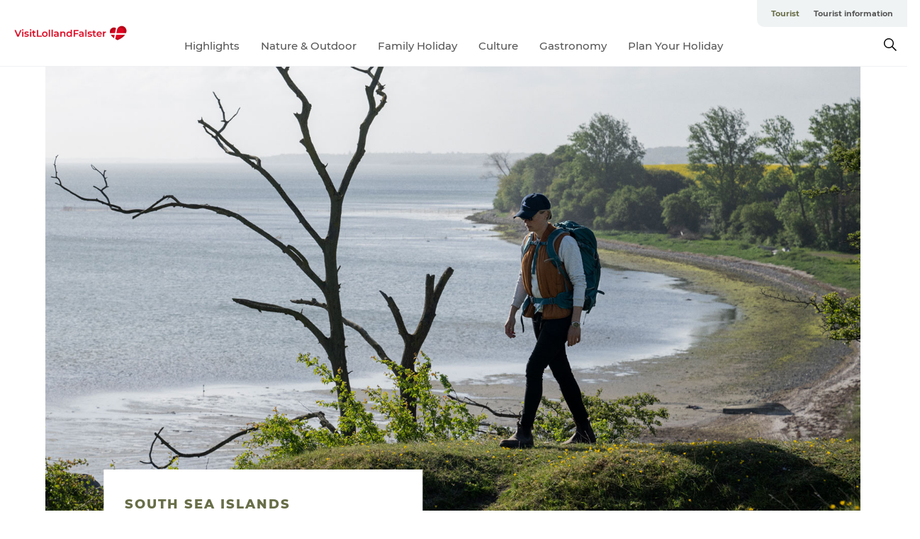

--- FILE ---
content_type: text/html; charset=utf-8
request_url: https://www.visitlolland-falster.com/tourist/hiking
body_size: 42883
content:
<!DOCTYPE html><html lang="en" class=""><head><meta charSet="UTF-8"/><meta http-equiv="X-UA-Compatible" content="IE=edge"/><meta name="viewport" content="width=device-width, initial-scale=1.0, maximum-scale=1.0"/><title>Hiking on Lolland-Falster</title><meta name="title" content="Hiking on Lolland-Falster"/><meta name="description" content="Hiking on Lolland-Falster: Explore coasts, the Lolland Alps, and cultural gems – perfect routes for families and hiking enthusiasts."/><meta name="geo.placename" content="Lolland-Falster"/><meta name="geo.region" content="Copenhagen"/><link rel="canonical" href="https://www.visitlolland-falster.com/tourist/hiking"/><link rel="image_src" href="/sites/visitlolland-falster.com/files/2023-04/Ravnsby-Bakker_vandring_4_-Business-Lolland-Falster.jpg"/><meta property="og:site_name" content="VisitLolland-Falster"/><meta property="og:url" content="https://www.visitlolland-falster.com/tourist/hiking"/><meta property="og:title" content="Hiking on Lolland-Falster"/><meta property="og:description" content="Walking is easy on Lolland-Falster where you can either put together your own tour or follow one of the signposted routes."/><meta property="og:image" content="https://www.visitlolland-falster.com/sites/visitlolland-falster.com/files/2023-04/Ravnsby-Bakker_vandring_4_-Business-Lolland-Falster.jpg"/><meta name="twitter:card" content="summary_large_image"/><meta name="twitter:title" content="Hiking on Lolland-Falster"/><meta name="twitter:description" content="Walking is easy on Lolland-Falster where you can either put together your own tour or follow one of the signposted routes."/><meta name="twitter:url" content="https://www.visitlolland-falster.com/tourist/hiking"/><meta name="twitter:image" content="https://www.visitlolland-falster.com/sites/visitlolland-falster.com/files/2023-04/Ravnsby-Bakker_vandring_4_-Business-Lolland-Falster.jpg"/><link rel="alternate" hreflang="en" href="https://www.visitlolland-falster.com/tourist/hiking"/><script type="application/ld+json">{"@context":"https://schema.org","@graph":[{"name":"Hiking on Lolland-Falster","description":"Walking is easy on Lolland-Falster where you can either put together your own tour or follow one of the signposted routes.","image":{"@type":"ImageObject","url":"."},"@type":"WebPage"}]}</script><meta name="google-site-verification" content="Z3aWkiKIY29xo7Vh6BFLS8JGMiCZz1dgGFirGQ3Z0lw"/><meta name="google-site-verification" content="Z3aWkiKIY29xo7Vh6BFLS8JGMiCZz1dgGFirGQ3Z0lw"/><script>dataLayer=[];</script><script class="google-tag-manager">
              (function(w,d,s,l,i){w[l]=w[l]||[];w[l].push({'gtm.start':
                new Date().getTime(),event:'gtm.js'});var f=d.getElementsByTagName(s)[0],
                j=d.createElement(s),dl=l!='dataLayer'?'&l='+l:'';j.async=true;j.src=
                'https://www.googletagmanager.com/gtm.js?id='+i+dl;f.parentNode.insertBefore(j,f);
              })(window,document,'script','dataLayer','GTM-K7JZT6D');
                </script><script class="google-tag-manager">
          (function(w,d,s,l,i){w[l]=w[l]||[];w[l].push({'gtm.start':
            new Date().getTime(),event:'gtm.js'});var f=d.getElementsByTagName(s)[0],
            j=d.createElement(s),dl=l!='dataLayer'?'&l='+l:'';j.async=true;j.src=
            'https://www.googletagmanager.com/gtm.js?id='+i+dl;f.parentNode.insertBefore(j,f);
          })(window,document,'script','dataLayer','GTM-PFBDMCW');
            </script><script id="CookieConsent" src="https://policy.app.cookieinformation.com/uc.js" data-culture="EN" type="text/javascript" defer="" async=""></script><link rel="icon" href="/static/images/favicon.ico" type="image/x-icon"/><meta name="next-head-count" content="29"/><link rel="preload" href="/_next/static/media/8858de35be6d63bd-s.p.ttf" as="font" type="font/ttf" crossorigin="anonymous" data-next-font="size-adjust"/><link rel="preload" href="/_next/static/media/ade88f670a4a93e2-s.p.woff2" as="font" type="font/woff2" crossorigin="anonymous" data-next-font="size-adjust"/><link rel="preload" href="/_next/static/media/7f4e2cacbacd7c77-s.p.woff" as="font" type="font/woff" crossorigin="anonymous" data-next-font="size-adjust"/><link rel="preload" href="/_next/static/media/fe6ff1c8e748122a-s.p.woff2" as="font" type="font/woff2" crossorigin="anonymous" data-next-font="size-adjust"/><link rel="preload" href="/_next/static/media/9671873632b769ea-s.p.woff2" as="font" type="font/woff2" crossorigin="anonymous" data-next-font="size-adjust"/><link rel="preload" href="/_next/static/media/0020fb129ebc950b-s.p.woff2" as="font" type="font/woff2" crossorigin="anonymous" data-next-font="size-adjust"/><link rel="preload" href="/_next/static/css/f9783be563079af7.css" as="style"/><link rel="stylesheet" href="/_next/static/css/f9783be563079af7.css" data-n-g=""/><noscript data-n-css=""></noscript><script defer="" nomodule="" src="/_next/static/chunks/polyfills-78c92fac7aa8fdd8.js"></script><script defer="" src="/_next/static/chunks/24434.2d78b39796aef039.js"></script><script defer="" src="/_next/static/chunks/90180.2cd874d1f8a55392.js"></script><script defer="" src="/_next/static/chunks/89311.d4a83a9b96968818.js"></script><script defer="" src="/_next/static/chunks/52576.7c1155037314c9e5.js"></script><script defer="" src="/_next/static/chunks/69305.95e9ec2f7430440a.js"></script><script defer="" src="/_next/static/chunks/80277.d433aeeb507ac419.js"></script><script defer="" src="/_next/static/chunks/61263.cd3f37a049f1982f.js"></script><script defer="" src="/_next/static/chunks/39799.b36892b0ccccbd18.js"></script><script defer="" src="/_next/static/chunks/8738.6351163d8a57ffd9.js"></script><script defer="" src="/_next/static/chunks/53158.219c58d20daaf196.js"></script><script defer="" src="/_next/static/chunks/69950.e7362eebd6a42055.js"></script><script defer="" src="/_next/static/chunks/66518.8241159cdeb0e19e.js"></script><script defer="" src="/_next/static/chunks/70768.ba7f962750e4559e.js"></script><script defer="" src="/_next/static/chunks/73999.f214e8f8ebe5101d.js"></script><script defer="" src="/_next/static/chunks/6462.c12763e89d8a44ae.js"></script><script defer="" src="/_next/static/chunks/84041.d231d3637cdb2731.js"></script><script defer="" src="/_next/static/chunks/12601.36432b12aeb7b944.js"></script><script defer="" src="/_next/static/chunks/89921.8985117d4dac089b.js"></script><script defer="" src="/_next/static/chunks/17711.83e29ef65fd6904e.js"></script><script defer="" src="/_next/static/chunks/30558.193ece538b2c79a9.js"></script><script defer="" src="/_next/static/chunks/94367.494d1bc93905b3ca.js"></script><script defer="" src="/_next/static/chunks/31717.2983fc9b9b4cc643.js"></script><script defer="" src="/_next/static/chunks/90715.fc2dfad9faedcc65.js"></script><script defer="" src="/_next/static/chunks/42911.663eb074ad65fed6.js"></script><script defer="" src="/_next/static/chunks/7969.600288e47a18f32f.js"></script><script defer="" src="/_next/static/chunks/20349.72af27da3c31588d.js"></script><script defer="" src="/_next/static/chunks/32299.3c4b62ae9e1c2bb9.js"></script><script src="/_next/static/chunks/webpack-63856f52277dde65.js" defer=""></script><script src="/_next/static/chunks/framework-f0918f007280e2a4.js" defer=""></script><script src="/_next/static/chunks/main-e4ec7a994fac8df8.js" defer=""></script><script src="/_next/static/chunks/pages/_app-dfcb281616405551.js" defer=""></script><script src="/_next/static/chunks/72776-dd4a5de0c04d1828.js" defer=""></script><script src="/_next/static/chunks/51294-05c6ba5fe17e3586.js" defer=""></script><script src="/_next/static/chunks/pages/drupal-f757f6edd3d96ab6.js" defer=""></script><script src="/_next/static/kcTTT74bUDEUWe3UTljfD/_buildManifest.js" defer=""></script><script src="/_next/static/kcTTT74bUDEUWe3UTljfD/_ssgManifest.js" defer=""></script><style data-styled="" data-styled-version="6.0.5">.fzBWNp a{padding:6px;position:absolute;top:-40px;left:0px;color:#c0c0c0;border-right:1px solid #c3c8aa;border-bottom:1px solid #c3c8aa;border-bottom-right-radius:8px;background:#686e48;-webkit-transition:top 1s ease-out;transition:top 1s ease-out;z-index:100;}/*!sc*/
.fzBWNp a:focus{position:absolute;left:0px;top:0px;-webkit-transition:top 0.1s ease-in;transition:top 0.1s ease-in;}/*!sc*/
@media (prefers-reduced-motion: reduce){.fzBWNp a{transition-duration:0.001ms!important;}}/*!sc*/
@media print{.fzBWNp{display:none;}}/*!sc*/
data-styled.g4[id="sc-521c778a-3"]{content:"fzBWNp,"}/*!sc*/
.fnpHaN{background-color:#FFF;}/*!sc*/
data-styled.g12[id="sc-1c46d5dd-5"]{content:"fnpHaN,"}/*!sc*/
.fhihNN{width:100%;height:65px;background-color:#686e48;display:flex;justify-content:center;align-content:center;align-items:center;}/*!sc*/
data-styled.g13[id="sc-1c46d5dd-6"]{content:"fhihNN,"}/*!sc*/
.kjVbdK{font-size:14px;font-weight:bold;line-height:18px;color:white;}/*!sc*/
data-styled.g14[id="sc-1c46d5dd-7"]{content:"kjVbdK,"}/*!sc*/
.iMgDDq{padding:0 7px;display:flex;justify-content:center;align-items:center;align-content:center;}/*!sc*/
.iMgDDq a{color:white;display:inline-block;padding:0 7px;}/*!sc*/
.iMgDDq svg path{fill:white;}/*!sc*/
.iMgDDq a[title="tiktok"]>svg{width:20px;height:20px;}/*!sc*/
.iMgDDq a[title="tiktok"]{padding-left:2px!important;}/*!sc*/
data-styled.g15[id="sc-1c46d5dd-8"]{content:"iMgDDq,"}/*!sc*/
.buaBos{border-top:2px solid rgb(231, 234, 236);padding:15px 0px;margin-top:40px;display:flex;align-items:center;align-content:center;font-size:14px;}/*!sc*/
@media (max-width: 47.9375em){.buaBos{font-size:12px;flex-direction:column;}}/*!sc*/
data-styled.g16[id="sc-1c46d5dd-9"]{content:"buaBos,"}/*!sc*/
.hpkXsd{display:flex;align-content:center;align-items:center;}/*!sc*/
@media (max-width: 47.9375em){.hpkXsd{margin:10px 0 20px;}}/*!sc*/
@media (min-width: 48em){.hpkXsd{margin:0 20px;flex:1;}}/*!sc*/
.hpkXsd a{cursor:pointer;margin:0 20px;color:#585858;}/*!sc*/
.hpkXsd a:hover{color:#686e48;}/*!sc*/
data-styled.g18[id="sc-1c46d5dd-11"]{content:"hpkXsd,"}/*!sc*/
.dTjGyd{padding:20px 0;}/*!sc*/
@media (max-width: 47.9375em){.dTjGyd{font-size:14px;}}/*!sc*/
data-styled.g19[id="sc-1c46d5dd-12"]{content:"dTjGyd,"}/*!sc*/
.ciIioz h2{font-size:14px;font-weight:700;margin-bottom:20px;}/*!sc*/
data-styled.g20[id="sc-1c46d5dd-13"]{content:"ciIioz,"}/*!sc*/
.gxuCBI{list-style:none;padding:0;}/*!sc*/
.gxuCBI li{margin:15px 0;}/*!sc*/
.gxuCBI a{color:#585858;}/*!sc*/
.gxuCBI a:hover{color:#686e48;}/*!sc*/
data-styled.g21[id="sc-1c46d5dd-14"]{content:"gxuCBI,"}/*!sc*/
.kKnrtv{position:relative;border-bottom:1px solid rgb(240, 241, 243);background-color:#FFF;width:100vw;top:0;transition:all 0.3s;}/*!sc*/
.kKnrtv >div{display:flex;align-items:center;height:100%;}/*!sc*/
.kKnrtv.sticky{position:fixed;z-index:20;}/*!sc*/
@media print{.kKnrtv.sticky{display:none;}}/*!sc*/
@media (max-width: 47.9375em){.kKnrtv{height:44px;}}/*!sc*/
data-styled.g37[id="sc-1c46d5dd-30"]{content:"kKnrtv,"}/*!sc*/
.jOAfxs{width:200px;padding:6px 20px;position:sticky;top:0;}/*!sc*/
.jOAfxs img{max-width:100%;max-height:50px;}/*!sc*/
data-styled.g38[id="sc-1c46d5dd-31"]{content:"jOAfxs,"}/*!sc*/
.eiYALB{flex:1;display:flex;flex-direction:column;height:100%;}/*!sc*/
.eiYALB a{text-decoration:none;color:#585858;}/*!sc*/
.eiYALB a:hover{color:#686e48;}/*!sc*/
data-styled.g58[id="sc-1c46d5dd-51"]{content:"eiYALB,"}/*!sc*/
.cJlQYk{align-self:flex-end;border-bottom-left-radius:10px;background-color:#eff3f4;}/*!sc*/
.cJlQYk ul{padding:0 10px;margin:0;}/*!sc*/
.cJlQYk ul li{display:inline-block;list-style:none;}/*!sc*/
.cJlQYk ul li.inactive >a{display:none;}/*!sc*/
.cJlQYk ul li.active >a{color:#686e48;}/*!sc*/
.cJlQYk ul li a{display:block;font-size:11px;font-weight:bold;padding:12px 10px;}/*!sc*/
data-styled.g59[id="sc-1c46d5dd-52"]{content:"cJlQYk,"}/*!sc*/
.jselvI{align-self:center;flex:1;display:flex;width:100%;position:relative;top:0;background-color:#FFF;}/*!sc*/
.jselvI ul{padding:0;}/*!sc*/
.jselvI ul.secondary-menu{flex:1;text-align:center;}/*!sc*/
.jselvI ul.search-menu{min-width:200px;text-align:right;}/*!sc*/
.jselvI ul li{display:inline-block;vertical-align:middle;list-style:none;padding:0 15px;}/*!sc*/
.jselvI ul li a{font-size:15px;padding:0;}/*!sc*/
.jselvI ul li.active >a{color:#686e48;}/*!sc*/
data-styled.g60[id="sc-1c46d5dd-53"]{content:"jselvI,"}/*!sc*/
.bPiEZp{cursor:pointer;}/*!sc*/
.bPiEZp span{display:none;}/*!sc*/
data-styled.g68[id="sc-1c46d5dd-61"]{content:"bPiEZp,"}/*!sc*/
.jWQKaT{display:flex;justify-content:space-between;align-content:center;align-items:center;}/*!sc*/
.jWQKaT >div{margin:10px 0;}/*!sc*/
data-styled.g69[id="sc-1c46d5dd-62"]{content:"jWQKaT,"}/*!sc*/
html{line-height:1.15;-webkit-text-size-adjust:100%;}/*!sc*/
body{margin:0;}/*!sc*/
main{display:block;}/*!sc*/
h1{font-size:2em;margin:0.67em 0;}/*!sc*/
hr{box-sizing:content-box;height:0;overflow:visible;}/*!sc*/
pre{font-family:monospace,monospace;font-size:1em;}/*!sc*/
a{background-color:transparent;}/*!sc*/
abbr[title]{border-bottom:none;text-decoration:underline;text-decoration:underline dotted;}/*!sc*/
b,strong{font-weight:bolder;}/*!sc*/
code,kbd,samp{font-family:monospace,monospace;font-size:1em;}/*!sc*/
small{font-size:80%;}/*!sc*/
sub,sup{font-size:75%;line-height:0;position:relative;vertical-align:baseline;}/*!sc*/
sub{bottom:-0.25em;}/*!sc*/
sup{top:-0.5em;}/*!sc*/
img{border-style:none;}/*!sc*/
button,input,optgroup,select,textarea{font-family:inherit;font-size:100%;line-height:1.15;margin:0;}/*!sc*/
button,input{overflow:visible;}/*!sc*/
button,select{text-transform:none;}/*!sc*/
button,[type="button"],[type="reset"],[type="submit"]{-webkit-appearance:button;}/*!sc*/
button::-moz-focus-inner,[type="button"]::-moz-focus-inner,[type="reset"]::-moz-focus-inner,[type="submit"]::-moz-focus-inner{border-style:none;padding:0;}/*!sc*/
button:-moz-focusring,[type="button"]:-moz-focusring,[type="reset"]:-moz-focusring,[type="submit"]:-moz-focusring{outline:1px dotted ButtonText;}/*!sc*/
fieldset{padding:0.35em 0.75em 0.625em;}/*!sc*/
legend{box-sizing:border-box;color:inherit;display:table;max-width:100%;padding:0;white-space:normal;}/*!sc*/
progress{vertical-align:baseline;}/*!sc*/
textarea{overflow:auto;}/*!sc*/
[type="checkbox"],[type="radio"]{box-sizing:border-box;padding:0;}/*!sc*/
[type="number"]::-webkit-inner-spin-button,[type="number"]::-webkit-outer-spin-button{height:auto;}/*!sc*/
[type="search"]{-webkit-appearance:textfield;outline-offset:-2px;}/*!sc*/
[type="search"]::-webkit-search-decoration{-webkit-appearance:none;}/*!sc*/
::-webkit-file-upload-button{-webkit-appearance:button;font:inherit;}/*!sc*/
details{display:block;}/*!sc*/
summary{display:list-item;}/*!sc*/
template{display:none;}/*!sc*/
[hidden]{display:none;}/*!sc*/
data-styled.g70[id="sc-global-ecVvVt1"]{content:"sc-global-ecVvVt1,"}/*!sc*/
*{box-sizing:border-box;}/*!sc*/
*:before,*:after{box-sizing:border-box;}/*!sc*/
body{font-family:'Montserrat',Verdana,Arial,sans-serif;color:#585858;background-color:#FFF;line-height:1.3;font-weight:500;width:100%;max-width:100vw;overflow-x:hidden;}/*!sc*/
body.freeze-scroll{overflow:hidden;}/*!sc*/
@media (max-width: 47.9375em){body{margin-top:44px;}}/*!sc*/
p:last-child{margin-top:0;}/*!sc*/
img{display:block;max-width:100%;height:auto;}/*!sc*/
.text-container a{text-decoration:underline;}/*!sc*/
a{text-decoration:none;color:#2e2e2e;transition:all 0.3s;}/*!sc*/
a:hover{color:#686e48;}/*!sc*/
a.link-icon:before{content:"";display:inline-block;width:18px;height:18px;background-size:100%;background-color:#2e2e2e;background-position:center;background-repeat:no-repeat;margin-right:4px;position:relative;}/*!sc*/
a.link-icon.link-internal:before{top:4px;background-image:url(/static/images/svg/internalLinkMask.svg);}/*!sc*/
a.link-icon.link-mailto:before,a.link-icon.link-external:before{background-image:url(/static/images/svg/linkoutMaskWhite.svg);}/*!sc*/
.paragraph{margin-top:40px;margin-bottom:40px;}/*!sc*/
.paragraph:first-child{margin-top:0;}/*!sc*/
.text-align-right{text-align:right;}/*!sc*/
.text-align-left{text-align:left;}/*!sc*/
.text-align-center{text-align:center;}/*!sc*/
.text-align-justify{text-align:justify;}/*!sc*/
.txt-size-regular{font-weight:400;}/*!sc*/
.txt-size-medium{font-weight:500;}/*!sc*/
.txt-size-bold{font-weight:600;}/*!sc*/
.txt-size-semi-bold{font-weight:700;}/*!sc*/
@keyframes menuOpen{from{height:0px;}to{height:calc(100vh - 100%);}}/*!sc*/
@keyframes highlight{from{background-color:rgba(0,0,0,0.1);}to{background-color:rgba(0,0,0,0);}}/*!sc*/
@media (max-width: 47.9375em){.paragraph.paragraph--columns-2 .paragraph.paragraph--highlight-image,.paragraph.paragraph--columns-3 .paragraph.paragraph--highlight-image{margin-left:-20px;margin-right:-20px;}}/*!sc*/
data-styled.g71[id="sc-global-kxOjPr1"]{content:"sc-global-kxOjPr1,"}/*!sc*/
.jBVDfF{position:fixed;font-size:1px;color:#fff;width:1px;height:1px;overflow:hidden;top:-1px;left:-1px;z-index:99999;}/*!sc*/
data-styled.g72[id="sc-6945e261-0"]{content:"jBVDfF,"}/*!sc*/
.camETg{display:inline-block;width:40px;height:40px;background-size:cover;background-position:center;border-radius:50%;margin-bottom:10px;}/*!sc*/
@media (min-width: 48em){.camETg{margin-bottom:0;margin-right:20px;}}/*!sc*/
.camETg.small{width:16px;height:16px;margin-right:10px;}/*!sc*/
data-styled.g281[id="sc-d279e38c-29"]{content:"camETg,"}/*!sc*/
.enWcTi{padding:14px 15px;cursor:pointer;border:1px solid rgb(225, 226, 227);background-color:rgb(234, 236, 238);display:flex;align-content:center;align-items:center;width:100%;}/*!sc*/
@media (min-width: 48em){.enWcTi{width:30%;}}/*!sc*/
.enWcTi .language-name{flex:1;}/*!sc*/
.enWcTi:after{height:11px;width:11px;border-top:1px solid rgb(193, 196, 199);border-right:1px solid rgb(193, 196, 199);transform:rotate(45deg);content:"";display:block;}/*!sc*/
data-styled.g283[id="sc-d279e38c-31"]{content:"enWcTi,"}/*!sc*/
.gEMIVp{position:relative;padding-left:20px;padding-right:20px;}/*!sc*/
.gEMIVp.xs-1{width:8.33333%;min-width:8.33333%;}/*!sc*/
.gEMIVp.xs-2{width:16.66667%;min-width:16.66667%;}/*!sc*/
.gEMIVp.xs-3{width:25.00000%;min-width:25.00000%;}/*!sc*/
.gEMIVp.xs-4{width:33.33333%;min-width:33.33333%;}/*!sc*/
.gEMIVp.xs-5{width:41.66667%;min-width:41.66667%;}/*!sc*/
.gEMIVp.xs-6{width:50.00000%;min-width:50.00000%;}/*!sc*/
.gEMIVp.xs-7{width:58.33333%;min-width:58.33333%;}/*!sc*/
.gEMIVp.xs-8{width:66.66667%;min-width:66.66667%;}/*!sc*/
.gEMIVp.xs-9{width:75.00000%;min-width:75.00000%;}/*!sc*/
.gEMIVp.xs-10{width:83.33333%;min-width:83.33333%;}/*!sc*/
.gEMIVp.xs-11{width:91.66667%;min-width:91.66667%;}/*!sc*/
.gEMIVp.xs-12{width:100.00000%;min-width:100.00000%;}/*!sc*/
@media (min-width: 23.5em){.gEMIVp.sm-1{width:8.33333%;min-width:8.33333%;}.gEMIVp.sm-2{width:16.66667%;min-width:16.66667%;}.gEMIVp.sm-3{width:25.00000%;min-width:25.00000%;}.gEMIVp.sm-4{width:33.33333%;min-width:33.33333%;}.gEMIVp.sm-5{width:41.66667%;min-width:41.66667%;}.gEMIVp.sm-6{width:50.00000%;min-width:50.00000%;}.gEMIVp.sm-7{width:58.33333%;min-width:58.33333%;}.gEMIVp.sm-8{width:66.66667%;min-width:66.66667%;}.gEMIVp.sm-9{width:75.00000%;min-width:75.00000%;}.gEMIVp.sm-10{width:83.33333%;min-width:83.33333%;}.gEMIVp.sm-11{width:91.66667%;min-width:91.66667%;}.gEMIVp.sm-12{width:100.00000%;min-width:100.00000%;}}/*!sc*/
@media (min-width: 48em){.gEMIVp.md-1{width:8.33333%;min-width:8.33333%;}.gEMIVp.md-2{width:16.66667%;min-width:16.66667%;}.gEMIVp.md-3{width:25.00000%;min-width:25.00000%;}.gEMIVp.md-4{width:33.33333%;min-width:33.33333%;}.gEMIVp.md-5{width:41.66667%;min-width:41.66667%;}.gEMIVp.md-6{width:50.00000%;min-width:50.00000%;}.gEMIVp.md-7{width:58.33333%;min-width:58.33333%;}.gEMIVp.md-8{width:66.66667%;min-width:66.66667%;}.gEMIVp.md-9{width:75.00000%;min-width:75.00000%;}.gEMIVp.md-10{width:83.33333%;min-width:83.33333%;}.gEMIVp.md-11{width:91.66667%;min-width:91.66667%;}.gEMIVp.md-12{width:100.00000%;min-width:100.00000%;}}/*!sc*/
@media (min-width: 64em){.gEMIVp.lg-1{width:8.33333%;min-width:8.33333%;}.gEMIVp.lg-2{width:16.66667%;min-width:16.66667%;}.gEMIVp.lg-3{width:25.00000%;min-width:25.00000%;}.gEMIVp.lg-4{width:33.33333%;min-width:33.33333%;}.gEMIVp.lg-5{width:41.66667%;min-width:41.66667%;}.gEMIVp.lg-6{width:50.00000%;min-width:50.00000%;}.gEMIVp.lg-7{width:58.33333%;min-width:58.33333%;}.gEMIVp.lg-8{width:66.66667%;min-width:66.66667%;}.gEMIVp.lg-9{width:75.00000%;min-width:75.00000%;}.gEMIVp.lg-10{width:83.33333%;min-width:83.33333%;}.gEMIVp.lg-11{width:91.66667%;min-width:91.66667%;}.gEMIVp.lg-12{width:100.00000%;min-width:100.00000%;}}/*!sc*/
@media (min-width: 82.5em){.gEMIVp.xl-1{width:8.33333%;min-width:8.33333%;}.gEMIVp.xl-2{width:16.66667%;min-width:16.66667%;}.gEMIVp.xl-3{width:25.00000%;min-width:25.00000%;}.gEMIVp.xl-4{width:33.33333%;min-width:33.33333%;}.gEMIVp.xl-5{width:41.66667%;min-width:41.66667%;}.gEMIVp.xl-6{width:50.00000%;min-width:50.00000%;}.gEMIVp.xl-7{width:58.33333%;min-width:58.33333%;}.gEMIVp.xl-8{width:66.66667%;min-width:66.66667%;}.gEMIVp.xl-9{width:75.00000%;min-width:75.00000%;}.gEMIVp.xl-10{width:83.33333%;min-width:83.33333%;}.gEMIVp.xl-11{width:91.66667%;min-width:91.66667%;}.gEMIVp.xl-12{width:100.00000%;min-width:100.00000%;}}/*!sc*/
data-styled.g328[id="sc-bb566763-28"]{content:"gEMIVp,"}/*!sc*/
.hPpxAZ{width:100%;max-width:100%;margin-right:auto;margin-left:auto;padding-left:1.25em;padding-right:1.25em;transition:all 0.3s;}/*!sc*/
@media (min-width: 23.5em){.hPpxAZ{width:100%;}}/*!sc*/
@media (min-width: 48em){.hPpxAZ{width:46.75em;}}/*!sc*/
@media (min-width: 64em){.hPpxAZ{width:61.5em;}}/*!sc*/
@media (min-width: 82.5em){.hPpxAZ{width:80em;}}/*!sc*/
data-styled.g329[id="sc-bb566763-29"]{content:"hPpxAZ,"}/*!sc*/
.kLBSZd{max-width:1450px;margin-right:auto;margin-left:auto;padding-left:1.25em;padding-right:1.25em;transition:all 0.3s;}/*!sc*/
.kLBSZd.no-padding{padding:0;}/*!sc*/
data-styled.g339[id="sc-bb566763-39"]{content:"kLBSZd,"}/*!sc*/
.cBBUa-D{display:flex;flex-direction:row;flex-wrap:wrap;margin-left:-20px;margin-right:-20px;min-width:100%;}/*!sc*/
data-styled.g374[id="sc-bb566763-74"]{content:"cBBUa-D,"}/*!sc*/
.bAZmJe{max-width:800px;margin-right:auto;margin-left:auto;padding-left:1.25em;padding-right:1.25em;}/*!sc*/
.bAZmJe.text-left{margin-left:0;padding-left:0;text-align:left;}/*!sc*/
.bAZmJe.text-right{margin-right:0;padding-right:0;text-align:right;}/*!sc*/
.bAZmJe.text-center{text-align:center;}/*!sc*/
.bAZmJe h1{font-weight:900;font-size:40px;letter-spacing:-0.5px;}/*!sc*/
@media (max-width: 47.9375em){.bAZmJe h1{font-size:26px;}}/*!sc*/
.bAZmJe h2{font-weight:700;font-size:25px;letter-spacing:-0.5px;}/*!sc*/
@media (max-width: 47.9375em){.bAZmJe h2{font-size:19px;}}/*!sc*/
.bAZmJe h3,.bAZmJe h4{font-weight:700;font-size:18px;letter-spacing:-0.5px;}/*!sc*/
@media (max-width: 47.9375em){.bAZmJe h3,.bAZmJe h4{font-size:16px;}}/*!sc*/
data-styled.g390[id="sc-bb566763-90"]{content:"bAZmJe,"}/*!sc*/
.kUxqgy{overflow:hidden;}/*!sc*/
@media (max-width: 47.9375em){.kUxqgy{margin:0;}}/*!sc*/
data-styled.g500[id="sc-81f5462b-6"]{content:"kUxqgy,"}/*!sc*/
.lkLuIz{position:relative;}/*!sc*/
data-styled.g559[id="sc-81f5462b-65"]{content:"lkLuIz,"}/*!sc*/
.ftcJwl{position:relative;}/*!sc*/
.ftcJwl img{display:block;width:100%;height:auto!important;}/*!sc*/
.ftcJwl a.play-icon{position:absolute;left:50%;top:50%;transform:translate(-50%, -50%);outline:none;cursor:pointer;}/*!sc*/
data-styled.g560[id="sc-81f5462b-66"]{content:"ftcJwl,"}/*!sc*/
.doCxAt{max-width:90%;width:469px;}/*!sc*/
.doCxAt a{color:inherit;}/*!sc*/
.doCxAt a:hover{color:#686e48;}/*!sc*/
.doCxAt.in{position:absolute;bottom:0;left:0;padding:40px;padding:0px;margin-left:20px;margin-right:20px;margin-bottom:10px;max-width:unset;width:unset;max-width:unset;}/*!sc*/
.doCxAt.out{margin-left:36px;margin-left:unset;margin:0 auto;transform:translateY(-50%);}/*!sc*/
data-styled.g561[id="sc-81f5462b-67"]{content:"doCxAt,"}/*!sc*/
.kxBolp.out{font-size:12px;line-height:14px;}/*!sc*/
data-styled.g562[id="sc-81f5462b-68"]{content:"kxBolp,"}/*!sc*/
.dYqAKI{background-color:#c3c8aa;}/*!sc*/
.dYqAKI.in{color:white;background-color:unset;}/*!sc*/
.dYqAKI.out{color:#07203b;padding:29px 40px;padding:20px;font-size:12px;line-height:14px;}/*!sc*/
.dYqAKI.out.color-white{color:white;}/*!sc*/
.fNkiNn{background-color:#ffffff;}/*!sc*/
.fNkiNn.in{color:white;background-color:unset;}/*!sc*/
.fNkiNn.out{color:#07203b;padding:29px 40px;padding:20px;font-size:12px;line-height:14px;}/*!sc*/
.fNkiNn.out.color-white{color:white;}/*!sc*/
.fKcxtZ{background-color:#f0a2ab;}/*!sc*/
.fKcxtZ.in{color:white;background-color:unset;}/*!sc*/
.fKcxtZ.out{color:#07203b;padding:29px 40px;padding:20px;font-size:12px;line-height:14px;}/*!sc*/
.fKcxtZ.out.color-white{color:white;}/*!sc*/
data-styled.g563[id="sc-81f5462b-69"]{content:"dYqAKI,fNkiNn,fKcxtZ,"}/*!sc*/
.jLfVlb{overflow:hidden;}/*!sc*/
@media (max-width: 47.9375em){.jLfVlb{padding:unset;}}/*!sc*/
@media (min-width: 64em){.jLfVlb.big-image{margin-bottom:105px;}.jLfVlb.big-image .content-container{transform:unset;margin-bottom:unset;position:absolute;bottom:-40px;}.jLfVlb.big-image.credentials .content-container{bottom:-65px;}.jLfVlb.big-image .content-wrap{margin-bottom:65px;}}/*!sc*/
data-styled.g564[id="sc-81f5462b-70"]{content:"jLfVlb,"}/*!sc*/
.gBkqpo{background:linear-gradient(
    to bottom,
    rgba(0, 0, 0, 0) 40%,
    rgba(0, 0, 0, 0.35) 100%
  );position:absolute;top:0;left:0;right:0;bottom:0;transition:all 0.3s;}/*!sc*/
data-styled.g567[id="sc-81f5462b-73"]{content:"gBkqpo,"}/*!sc*/
.joOuRM{font-size:12px;padding:5px 10px 5px 0px;}/*!sc*/
@media (min-width: 23.5em){.joOuRM{color:#585858;position:unset;bottom:unset;}}/*!sc*/
data-styled.g569[id="sc-81f5462b-75"]{content:"joOuRM,"}/*!sc*/
.GdLMm{align-self:flex-start;display:flex;}/*!sc*/
.GdLMm.in >div{color:white;}/*!sc*/
data-styled.g571[id="sc-81f5462b-77"]{content:"GdLMm,"}/*!sc*/
.hurVyp span{font-size:10px;font-weight:bold;letter-spacing:0;line-height:11px;}/*!sc*/
data-styled.g573[id="sc-81f5462b-79"]{content:"hurVyp,"}/*!sc*/
.hNjibc.container{padding:unset;}/*!sc*/
.hNjibc h2{font-size:28px;font-weight:bold;letter-spacing:0;line-height:30px;}/*!sc*/
.hNjibc .summary{font-size:16px;font-weight:500;letter-spacing:0;line-height:22px;margin-top:3px;}/*!sc*/
.hNjibc .link-container{font-size:14px;font-weight:bold;letter-spacing:0;line-height:16px;margin-top:16px;}/*!sc*/
.hNjibc .content-container{width:345px;max-width:95%;}/*!sc*/
@media (max-width: 47.9375em){.hNjibc .content-container{max-width:90%;width:469px;}}/*!sc*/
data-styled.g575[id="sc-81f5462b-81"]{content:"hNjibc,"}/*!sc*/
.eYKvLt{font-size:16px;line-height:26px;font-size:17px;font-weight:500;letter-spacing:0;line-height:28px;}/*!sc*/
@media (min-width: 48em){.eYKvLt{font-size:18px;line-height:32px;}}/*!sc*/
.eYKvLt h2,.eYKvLt h3,.eYKvLt h4{font-weight:bold;letter-spacing:0;line-height:20px;font-size:18px;margin:0 0 2px 0;}/*!sc*/
.eYKvLt h2{font-size:25px;line-height:27px;}/*!sc*/
@media (max-width: 47.9375em){.eYKvLt h2{font-size:19px;font-weight:800;letter-spacing:-0.5px;line-height:23px;}}/*!sc*/
@media (max-width: 47.9375em){.eYKvLt h3{font-size:16px;font-weight:800;letter-spacing:-0.53px;line-height:19px;}}/*!sc*/
@media (max-width: 47.9375em){.eYKvLt h4{font-size:15px;line-height:19px;}}/*!sc*/
.eYKvLt p{margin:0 0 24px 0;font-size:17px;font-weight:500;letter-spacing:0;line-height:28px;}/*!sc*/
@media (max-width: 47.9375em){.eYKvLt p{font-size:16px;font-weight:500;letter-spacing:0;line-height:26px;}}/*!sc*/
data-styled.g580[id="sc-81f5462b-86"]{content:"eYKvLt,"}/*!sc*/
.cabrvZ{background-color:#FFF;padding-top:40px;padding-bottom:40px;}/*!sc*/
data-styled.g585[id="sc-81f5462b-91"]{content:"cabrvZ,"}/*!sc*/
.hTRgKj{display:flex;flex-direction:row;flex-wrap:wrap;margin-left:-10px;margin-right:-10px;}/*!sc*/
@media (min-width: 48em){.hTRgKj{margin:0;grid-template-columns:repeat(12, 1fr);display:grid;grid-column-gap:40px;grid-row-gap:40px;}}/*!sc*/
@media (max-width: 47.9375em){.hTRgKj .tile-big{grid-column-end:span 12;}.hTRgKj .tile-big:after{content:'';display:block;margin:35px 0 20px;border-bottom:1px solid #D8DADC;}.hTRgKj .tile-big:last-child:after{content:unset;}}/*!sc*/
@media (min-width: 48em){.hTRgKj .tile-big{grid-column-end:span 6;grid-row-end:span 2;}}/*!sc*/
@media (max-width: 47.9375em){.hTRgKj .tile-medium{grid-column-end:span 12;}.hTRgKj .tile-medium:after{content:'';display:block;margin:35px 0 20px;border-bottom:1px solid #D8DADC;}.hTRgKj .tile-medium:last-child:after{content:unset;}}/*!sc*/
@media (min-width: 48em){.hTRgKj .tile-medium{grid-column-end:span 4;}}/*!sc*/
@media (max-width: 47.9375em){.hTRgKj .tile-small{grid-column-end:span 12;width:100%;}.hTRgKj .tile-small:after{content:'';display:block;margin:35px 0 20px;border-bottom:1px solid #D8DADC;}.hTRgKj .tile-small:last-child:after{content:unset;}}/*!sc*/
@media (min-width: 48em){.hTRgKj .tile-small{grid-column-end:span 3;}}/*!sc*/
.hTRgKj .tile{padding-left:10px;padding-right:10px;}/*!sc*/
@media (max-width: 47.9375em){.hTRgKj .tile{padding-top:10px;padding-bottom:10px;}}/*!sc*/
@media (min-width: 48em){.hTRgKj .tile{padding:0;width:auto;}}/*!sc*/
.hTRgKj .tile.text:after{content:unset;}/*!sc*/
@media (max-width: 47.9375em){.hTRgKj .tile-mini{width:100%!important;position:relative!important;grid-column-end:span 6!important;margin-bottom:50px!important;}.hTRgKj .tile-mini p{margin-top:10px!important;font-size:16px!important;font-weight:500!important;letter-spacing:0!important;line-height:17px!important;}.hTRgKj .tile-mini h2{margin-top:10px!important;font-size:16px!important;font-weight:800!important;letter-spacing:-0.5px!important;line-height:17px!important;}.hTRgKj .tile-mini span{font-size:12px!important;font-weight:500!important;letter-spacing:0!important;line-height:13px!important;}.hTRgKj .tile-mini img{height:160px!important!important;object-fit:cover!important;}.hTRgKj .tile-mini:after{content:''!important;display:block!important;border-bottom:1px solid #D8DADC!important;position:absolute!important;margin-bottom:20px!important;bottom:-50px!important;width:87%!important;}.hTRgKj .tile-mini:last-child:after{margin-bottom:unset!important;content:unset!important;}}/*!sc*/
@media (min-width: 48em){.hTRgKj .tile-mini{grid-column-end:span 3;}}/*!sc*/
@media (max-width: 47.9375em){.hTRgKj{margin:0;grid-template-columns:repeat(12, 1fr);display:grid;grid-column-gap:10px;grid-row-gap:10px;}.hTRgKj img{width:100%;}}/*!sc*/
data-styled.g586[id="sc-81f5462b-92"]{content:"hTRgKj,"}/*!sc*/
.bqpGJk{margin-bottom:25px;}/*!sc*/
.bqpGJk .headline-title{padding:unset!important;font-size:34px;letter-spacing:-0.5px;line-height:40px;text-align:center;}/*!sc*/
@media (max-width: 47.9375em){.bqpGJk .headline-title{font-size:28px;font-weight:800;letter-spacing:-0.5px;line-height:32px;text-align:center;}}/*!sc*/
.bqpGJk .headline-title:before{display:none!important;}/*!sc*/
.bqpGJk p{margin-top:12px;font-size:1.1rem;font-weight:500;letter-spacing:0;line-height:28px;text-align:center;}/*!sc*/
@media (max-width: 47.9375em){.bqpGJk p{margin-top:8px;font-size:1.1rem;font-weight:500;letter-spacing:0;line-height:22px;text-align:center;}}/*!sc*/
@media (max-width: 47.9375em){.bqpGJk{margin-bottom:20px;}}/*!sc*/
data-styled.g588[id="sc-81f5462b-94"]{content:"bqpGJk,"}/*!sc*/
.iNSowO{position:relative;}/*!sc*/
.iNSowO h2{margin-top:12px;margin-bottom:0px;font-size:19px;font-weight:800;letter-spacing:-0.5px;line-height:21px;}/*!sc*/
@media (max-width: 47.9375em){.iNSowO h2{margin-top:9px;font-size:21px;font-weight:800;letter-spacing:-0.5px;line-height:23px;}}/*!sc*/
.iNSowO p{margin-top:8px;margin-bottom:0px;font-size:1.1rem;font-weight:500;letter-spacing:0;line-height:25px;}/*!sc*/
@media (max-width: 47.9375em){.iNSowO p{margin-top:4px;font-size:1.1rem;font-weight:500;letter-spacing:0;line-height:26px;}}/*!sc*/
.iNSowO .body-content{margin-top:8px;margin-bottom:0px;font-size:1.1rem;font-weight:500;letter-spacing:0;line-height:25px;}/*!sc*/
@media (max-width: 47.9375em){.iNSowO .body-content{margin-top:4px;font-size:1.1rem;font-weight:500;letter-spacing:0;line-height:26px;}}/*!sc*/
.iNSowO a{color:inherit;}/*!sc*/
data-styled.g589[id="sc-81f5462b-95"]{content:"iNSowO,"}/*!sc*/
.gnYOGB{position:relative;overflow:hidden;}/*!sc*/
.gnYOGB img{transform:scale(1);transition:all 0.3s;display:block;max-width:100%;height:auto!important;}/*!sc*/
.gnYOGB:hover img{transform:scale(1.1);}/*!sc*/
.gnYOGB a{position:absolute;top:0;left:0;right:0;bottom:0;}/*!sc*/
data-styled.g590[id="sc-81f5462b-96"]{content:"gnYOGB,"}/*!sc*/
</style></head><body><div id="__next"><main class="__className_9cab95"><div class="sc-6945e261-0 jBVDfF"> </div><div class="sc-521c778a-3 fzBWNp"><a href="#maincontent">Skip to main content</a></div><div id="sticky-header-wrap" class="sc-1c46d5dd-30 kKnrtv"><div class="sc-bb566763-39 kLBSZd no-padding container"><div class="sc-1c46d5dd-31 jOAfxs"><a class="link-internal" title="Go to homepage" href="/"><img alt="VisitLolland-Falster" width="160" height="31" src="/sites/visitlolland-falster.com/files/2019-12/vlf-logo.png" fetchpriority="auto" loading="lazy"/></a></div><div class="sc-1c46d5dd-51 eiYALB"><div class="sc-1c46d5dd-52 cJlQYk"><ul class="menu primary-menu"><li class="active"><a class="link-internal" href="/tourist/index">Tourist</a></li><li class=""><a class="link-internal" href="/tourist/tourist-information">Tourist information</a></li></ul></div><div class="sc-1c46d5dd-53 jselvI"><ul class="menu secondary-menu"><li class=""><a class="link-internal" href="/tourist/highlightslollandfalster">Highlights</a></li><li class=""><a class="link-internal" href="/tourist/unique-nature">Nature &amp; Outdoor</a></li><li class=""><a class="link-internal" href="/family-holiday">Family Holiday</a></li><li class=""><a class="link-internal" href="/tourist/art-and-culture">Culture</a></li><li class=""><a class="link-internal" href="/tourist/gastronomy">Gastronomy</a></li><li class=""><a class="link-internal" href="/explore">Plan Your Holiday</a></li></ul><ul class="menu search-menu"><li><a tabindex="0" class="sc-1c46d5dd-61 bPiEZp"><svg xmlns="http://www.w3.org/2000/svg" version="1.1" viewBox="0 0 18.508 18.508" width="18"><path d="M 12.264 2.111 C 10.856 0.704 9.164 0 7.188 0 C 5.21 0 3.518 0.704 2.11 2.111 C 0.704 3.52 0 5.211 0 7.187 c 0 1.977 0.704 3.67 2.111 5.077 c 1.408 1.407 3.1 2.111 5.076 2.111 c 1.708 0 3.22 -0.54 4.538 -1.617 l 5.705 5.75 l 1.078 -1.078 l -5.75 -5.705 c 1.078 -1.318 1.617 -2.83 1.617 -4.537 c 0 -1.977 -0.704 -3.67 -2.111 -5.077 Z m -9.12 1.034 C 4.254 2.007 5.6 1.437 7.188 1.437 c 1.588 0 2.943 0.562 4.066 1.685 c 1.123 1.123 1.684 2.478 1.684 4.066 c 0 1.587 -0.561 2.942 -1.684 4.065 c -1.123 1.123 -2.478 1.684 -4.066 1.684 c -1.587 0 -2.942 -0.561 -4.065 -1.684 C 2 10.13 1.437 8.775 1.437 7.187 c 0 -1.587 0.57 -2.934 1.708 -4.042 Z" fill-rule="evenodd" stroke="none" stroke-width="1"></path></svg><span>Search</span></a></li></ul></div></div></div></div><div class="sc-bb566763-39 kLBSZd container"><div class="sc-1c46d5dd-62 jWQKaT"><span></span></div></div><div id="maincontent"><div class="sc-e85abf23-21 hlLsmz"><div><div id="paragraph-0" class="paragraph paragraph--advanced-text"><div class="sc-81f5462b-86 eYKvLt"><div class="sc-bb566763-90 bAZmJe text-container"><div><link href="//cloud.typenetwork.com/projects/6516/fontface.css/" rel="stylesheet" type="text/css"/><link href="https://norr32.com/VLF_SITE_CSS/visitlolland-falster.css" rel="stylesheet"/><link href="https://da.norstation.com/" rel="norstation"/></div></div></div></div><div id="paragraph-1" class="paragraph paragraph--advanced-text"><div class="sc-81f5462b-86 eYKvLt"><div class="sc-bb566763-90 bAZmJe text-container"><div><div class="top-foto-hero"><img src="/sites/visitlolland-falster.com/files/inline-images/Ravnsby-Bakker_vandring_4_-Business-Lolland-Falster.jpg" data-entity-uuid="" data-entity-type="" alt="Ravnsby Bakker" width="1600" height="900" loading="lazy"/><p> </p></div><div class="foto-kred-box"><p class="foto-kred"><strong>Foto: </strong>BLF</p></div></div></div></div></div><div id="paragraph-2" class="paragraph paragraph--text"><div class="sc-81f5462b-86 eYKvLt"><div class="sc-bb566763-90 bAZmJe text-container"><div><div class="TopBox"><div class="white-box"><h1 class="special-font2">South Sea Islands<br/>on foot</h1></div></div></div></div></div></div><div id="paragraph-3" class="paragraph paragraph--advanced-text"><div class="sc-81f5462b-86 eYKvLt"><div class="sc-bb566763-90 bAZmJe text-container"><div><div class="mainText"><p><a class="link-internal" title="Hiking Routes" href="/explore/activities-cid36/diy-tours-cid52?filters=sm_facet_27:27//452">Explore Lolland Falster  on foot</a>. Experience magnificent <a class="link-internal" title="unique nature" href="/tourist/unique-nature">nature, beautiful coastlines</a>, the Lolland Alps – and <a class="link-internal" title="Art and culture" href="/tourist/adults-only-holiday/art-culture">cultural gems</a> with hiking boots on. Lolland-Falster offers many beautiful trails for both the seasoned hiker and for those who want a few hours in the great outdoors. Take the family along – or go alone and enjoy the peace under the open sky.</p></div></div></div></div></div><div id="paragraph-4" class="paragraph paragraph--text"><div class="sc-81f5462b-86 eYKvLt"><div class="sc-bb566763-90 bAZmJe text-container"><div><h2 id="in-page-link-spisesteder" class="special-font">Get your boots on</h2></div></div></div></div><div id="paragraph-5" class="paragraph paragraph--columns-3"><div class="sc-bb566763-29 hPpxAZ container"><div class="sc-bb566763-74 cBBUa-D sc-81f5462b-6 kUxqgy"><div class="sc-bb566763-28 gEMIVp xs-12 md-4"><div class="paragraph paragraph--highlight-image"><div class="sc-bb566763-29 hPpxAZ sc-81f5462b-70 jLfVlb sc-81f5462b-81 hNjibc credentials container"><div class="sc-81f5462b-65 lkLuIz content-wrap"><div class="sc-81f5462b-66 ftcJwl"><a href="/tourist/nature-outdoor/maribo-lakes-nature-park" title="Maribo lakes nature park" style="display:block"><img alt="Naturpark Maribosøerne luftfoto" width="600" height="600" src="/sites/visitlolland-falster.com/files/styles/article_teaser/public/2020-10/Naturpark_Maribos%C3%B8erne_kredit_Rune_Johansen.jpg?h=ca8b64bf&amp;itok=a9KOdQ_X" fetchpriority="auto" loading="lazy" title=""/><div class="sc-81f5462b-73 gBkqpo"></div></a></div><div class="sc-81f5462b-67 doCxAt in content-container"><div class="sc-81f5462b-68 kxBolp in"><a href="/tourist/nature-outdoor/maribo-lakes-nature-park" title="Maribo lakes nature park"><div class="sc-81f5462b-69 dYqAKI in content"></div></a><div class="sc-81f5462b-77 GdLMm in"><div class="sc-81f5462b-75 joOuRM"><b>Photo<!-- -->:</b> <!-- -->Rune Johansen</div></div></div></div></div></div></div><div class="paragraph paragraph--text"><div class="sc-81f5462b-86 eYKvLt"><div class="sc-bb566763-90 bAZmJe text-container"><div><h3 style="margin-top:-25px;line-height:1.3;letter-spacing:2px;font-size:14px;color:#686E48"><a class="link-internal" title="Maribo lakes nature park" style="color:#686E48;text-decoration:none" href="/tourist/nature-outdoor/maribo-lakes-nature-park"><span style="text-transform:uppercase;font-weight:bold">Maribo lakes nature park</span></a></h3><p style="font-size:14px;line-height:1.4">Embark on a hike in the Maribo Lakes Nature Park with the opportunity to spot sea eagles and witness internationally significant birdlife. You can also enjoy views of Engestofte Manor and Søholt Manor. Here, you&#x27;ll find a blend of cultural history, exceptional nature, and a grand manor landscape</p></div></div></div></div></div><div class="sc-bb566763-28 gEMIVp xs-12 md-4"><div class="paragraph paragraph--highlight-image"><div class="sc-bb566763-29 hPpxAZ sc-81f5462b-70 jLfVlb sc-81f5462b-81 hNjibc credentials container"><div class="sc-81f5462b-65 lkLuIz content-wrap"><div class="sc-81f5462b-66 ftcJwl"><a href="/tourist/nature-outdoor/nakskov-fjord-nature-park" title="Nakskov Fjord Nature Park" style="display:block"><img alt="Naturpark Nakskov Fjord Hestehoved ved solnedgang" width="600" height="600" src="/sites/visitlolland-falster.com/files/styles/article_teaser/public/2019-10/naturpark-nakskov-fjord-hestehoved-solnedgang.jpg?h=8abcec71&amp;itok=xsKwDC4a" fetchpriority="auto" loading="lazy" title=""/><div class="sc-81f5462b-73 gBkqpo"></div></a></div><div class="sc-81f5462b-67 doCxAt in content-container"><div class="sc-81f5462b-68 kxBolp in"><a href="/tourist/nature-outdoor/nakskov-fjord-nature-park" title="Nakskov Fjord Nature Park"><div class="sc-81f5462b-69 fNkiNn in content"></div></a><div class="sc-81f5462b-77 GdLMm in"><div class="sc-81f5462b-75 joOuRM"><b>Photo<!-- -->:</b> <!-- -->Claire Droppert</div></div></div></div></div></div></div><div class="paragraph paragraph--text"><div class="sc-81f5462b-86 eYKvLt"><div class="sc-bb566763-90 bAZmJe text-container"><div><h3 style="margin-top:-25px;line-height:1.3;letter-spacing:2px;font-size:14px;color:#686E48"><a class="link-internal" title="Nakskov Fjord Nature Park" style="color:#686E48;text-decoration:none" href="/tourist/nature-outdoor/nakskov-fjord-nature-park"><span style="text-transform:uppercase;font-weight:bold">Nakskov Fjord Nature Park</span></a></h3><p style="font-size:14px;line-height:1.4">A beautiful and fascinating natural area where you can experience Denmark&#x27;s most island-rich fjord. In Nature Park Nakskov Fjord, you&#x27;ll encounter exceptional views, abundant wildlife, cultural history, unique beaches, and Denmark&#x27;s second-longest bathing bridge.</p></div></div></div></div></div><div class="sc-bb566763-28 gEMIVp xs-12 md-4"><div class="paragraph paragraph--highlight-image"><div class="sc-bb566763-29 hPpxAZ sc-81f5462b-70 jLfVlb sc-81f5462b-81 hNjibc credentials container"><div class="sc-81f5462b-65 lkLuIz content-wrap"><div class="sc-81f5462b-66 ftcJwl"><a href="/tourist/plan-your-holiday/boto-nature-area-gdk738145" title="Bøtø – Nature Area" style="display:block"><img alt="Bøtø Naturområde" width="600" height="600" src="/sites/visitlolland-falster.com/files/styles/article_teaser/public/2021-07/B%C3%B8t%C3%B8skoven.jpg?h=a87513e5&amp;itok=wK1YiOpu" fetchpriority="auto" loading="lazy" title=""/><div class="sc-81f5462b-73 gBkqpo"></div></a></div><div class="sc-81f5462b-67 doCxAt in content-container"><div class="sc-81f5462b-68 kxBolp in"><a href="/tourist/plan-your-holiday/boto-nature-area-gdk738145" title="Bøtø – Nature Area"><div class="sc-81f5462b-69 fNkiNn in content"></div></a><div class="sc-81f5462b-77 GdLMm in"><div class="sc-81f5462b-75 joOuRM"><b>Photo<!-- -->:</b> <!-- -->VLF</div></div></div></div></div></div></div><div class="paragraph paragraph--text"><div class="sc-81f5462b-86 eYKvLt"><div class="sc-bb566763-90 bAZmJe text-container"><div><h3 style="margin-top:-25px;line-height:1.3;letter-spacing:2px;font-size:14px;color:#686E48"><a class="link-internal" title="Bøtø – Nature Area" style="color:#686E48;text-decoration:none" href="/tourist/plan-your-holiday/boto-nature-area-gdk738145"><span style="text-transform:uppercase;font-weight:bold">Bøtø – Nature Area</span></a></h3><p style="font-size:14px;line-height:1.4">Experience wild horses, grazing cattle, and a unique bird and insect life! Get up close with wild Konik horses and Scottish Highland cattle. Keep an eye out for the sea eagle breeding in the area, and look for the rare butterflies, the Black Firebird, and the Broad-bordered White.</p></div></div></div></div></div></div></div></div><div id="paragraph-6" class="paragraph paragraph--columns-3"><div class="sc-bb566763-29 hPpxAZ container"><div class="sc-bb566763-74 cBBUa-D sc-81f5462b-6 kUxqgy"><div class="sc-bb566763-28 gEMIVp xs-12 md-4"><div class="paragraph paragraph--highlight-image"><div class="sc-bb566763-29 hPpxAZ sc-81f5462b-70 jLfVlb sc-81f5462b-81 hNjibc credentials container"><div class="sc-81f5462b-65 lkLuIz content-wrap"><div class="sc-81f5462b-66 ftcJwl"><a href="/tourist/plan-your-holiday/saksfjed-hyllekrog-nature-area-gdk1121578" title="Saksfjed-Hyllekrog – Nature Area" style="display:block"><img alt="Saksfjed Hyllekrog" width="600" height="600" src="/sites/visitlolland-falster.com/files/styles/article_teaser/public/2022-06/Saksfjed_Hyllekrog_fyrta%CC%8Arn_credit%20Adobe%20Stock-1600px.jpg?h=ada05aa9&amp;itok=DGQyJAgV" fetchpriority="auto" loading="lazy" title=""/><div class="sc-81f5462b-73 gBkqpo"></div></a></div><div class="sc-81f5462b-67 doCxAt in content-container"><div class="sc-81f5462b-68 kxBolp in"><a href="/tourist/plan-your-holiday/saksfjed-hyllekrog-nature-area-gdk1121578" title="Saksfjed-Hyllekrog – Nature Area"><div class="sc-81f5462b-69 fKcxtZ in content"></div></a><div class="sc-81f5462b-77 GdLMm in"><div class="sc-81f5462b-75 joOuRM"><b>Photo<!-- -->:</b> <!-- -->Adobe stock</div></div></div></div></div></div></div><div class="paragraph paragraph--text"><div class="sc-81f5462b-86 eYKvLt"><div class="sc-bb566763-90 bAZmJe text-container"><div><h3 style="margin-top:-25px;line-height:1.3;letter-spacing:2px;font-size:14px;color:#686E48"><a class="link-internal" title="Saksfjed-Hyllekrog – Nature Area" style="color:#686E48;text-decoration:none" href="/tourist/plan-your-holiday/saksfjed-hyllekrog-nature-area-gdk1121578"><span style="text-transform:uppercase;font-weight:bold">Saksfjed-Hyllekrog – Nature Area</span></a></h3><p style="font-size:14px;line-height:1.4">The nature reserve Saksfjed-Hyllekrog encompasses both forest, beach meadows, dunes, and open coast. During your tour in this protected area, you can encounter free-roaming cattle, wild horses, seals, and a diversity of birds.</p></div></div></div></div></div><div class="sc-bb566763-28 gEMIVp xs-12 md-4"><div class="paragraph paragraph--highlight-image"><div class="sc-bb566763-29 hPpxAZ sc-81f5462b-70 jLfVlb sc-81f5462b-81 hNjibc credentials container"><div class="sc-81f5462b-65 lkLuIz content-wrap"><div class="sc-81f5462b-66 ftcJwl"><a href="/tourist/plan-your-holiday/hiking-route-hamborgskoven-5-km-gdk1122910" title="Hamborgskoven" style="display:block"><img alt="Hamborgskoven" width="600" height="600" src="/sites/visitlolland-falster.com/files/styles/article_teaser/public/2022-06/258087_Hamborgskoven.jpg?h=33128676&amp;itok=NP_jGfsj" fetchpriority="auto" loading="lazy" title=""/><div class="sc-81f5462b-73 gBkqpo"></div></a></div><div class="sc-81f5462b-67 doCxAt in content-container"><div class="sc-81f5462b-68 kxBolp in"><a href="/tourist/plan-your-holiday/hiking-route-hamborgskoven-5-km-gdk1122910" title="Hamborgskoven"><div class="sc-81f5462b-69 fKcxtZ in content"></div></a><div class="sc-81f5462b-77 GdLMm in"><div class="sc-81f5462b-75 joOuRM"><b>Photo<!-- -->:</b> <!-- -->Naturlandet</div></div></div></div></div></div></div><div class="paragraph paragraph--text"><div class="sc-81f5462b-86 eYKvLt"><div class="sc-bb566763-90 bAZmJe text-container"><div><h3 style="margin-top:-25px;line-height:1.3;letter-spacing:2px;font-size:14px;color:#686E48"><a class="link-internal" title="Hamborgskoven" style="color:#686E48;text-decoration:none" href="/tourist/plan-your-holiday/hiking-route-hamborgskoven-5-km-gdk1122910"><span style="text-transform:uppercase;font-weight:bold">Hamborgskoven</span></a></h3><p style="font-size:14px;line-height:1.4">Hike through Hamborgskoven in East Lolland, where you&#x27;ll find a 5 km trail. During your journey, enjoy views of Guldborg Sund and explore ancient dolmens. At the beginning of the route lies the Medieval Center.</p></div></div></div></div></div><div class="sc-bb566763-28 gEMIVp xs-12 md-4"><div class="paragraph paragraph--highlight-image"><div class="sc-bb566763-29 hPpxAZ sc-81f5462b-70 jLfVlb sc-81f5462b-81 hNjibc credentials container"><div class="sc-81f5462b-65 lkLuIz content-wrap"><div class="sc-81f5462b-66 ftcJwl"><a href="/tourist/plan-your-holiday/hiking-route-out-albuen-115-km-gdk1122873" title="Out on the Albuen" style="display:block"><img alt="Albuen Postbåden vandring Lolland-Falster" width="600" height="600" src="/sites/visitlolland-falster.com/files/styles/article_teaser/public/2025-04/Albuen-Postb%C3%A5den-vandring-Lolland-Falster-credit-Sarah-Green.jpg?h=8abcec71&amp;itok=Su-fVlfO" fetchpriority="auto" loading="lazy" title=""/><div class="sc-81f5462b-73 gBkqpo"></div></a></div><div class="sc-81f5462b-67 doCxAt in content-container"><div class="sc-81f5462b-68 kxBolp in"><a href="/tourist/plan-your-holiday/hiking-route-out-albuen-115-km-gdk1122873" title="Out on the Albuen"><div class="sc-81f5462b-69 fKcxtZ in content"></div></a><div class="sc-81f5462b-77 GdLMm in"><div class="sc-81f5462b-75 joOuRM"><b>Photo<!-- -->:</b> <!-- -->Sarah Green</div></div></div></div></div></div></div><div class="paragraph paragraph--text"><div class="sc-81f5462b-86 eYKvLt"><div class="sc-bb566763-90 bAZmJe text-container"><div><h6><a class="Links link-internal" title="Out on the Albuen" id="Links" href="/tourist/plan-your-holiday/hiking-route-out-albuen-115-km-gdk1122873">Out on the Albuen</a></h6><p>Venture out to the headland Albuen, Lolland&#x27;s westernmost point. Enjoy the views of the sea on both sides and be captivated by both the serene fjord and the roaring ocean.</p></div></div></div></div></div></div></div></div><div id="paragraph-7" class="paragraph paragraph--columns-3"><div class="sc-bb566763-29 hPpxAZ container"><div class="sc-bb566763-74 cBBUa-D sc-81f5462b-6 kUxqgy"><div class="sc-bb566763-28 gEMIVp xs-12 md-4"><div class="paragraph paragraph--highlight-image"><div class="sc-bb566763-29 hPpxAZ sc-81f5462b-70 jLfVlb sc-81f5462b-81 hNjibc credentials container"><div class="sc-81f5462b-65 lkLuIz content-wrap"><div class="sc-81f5462b-66 ftcJwl"><a href="/tourist/plan-your-holiday/hiking-santiago-route-gdk1092377" title="The Santiago Route" style="display:block"><img alt="SantiagoRuten" width="600" height="600" src="/sites/visitlolland-falster.com/files/styles/article_teaser/public/2022-06/SantiagoRuten.jpg?h=33128676&amp;itok=_CNjomgc" fetchpriority="auto" loading="lazy" title=""/><div class="sc-81f5462b-73 gBkqpo"></div></a></div><div class="sc-81f5462b-67 doCxAt in content-container"><div class="sc-81f5462b-68 kxBolp in"><a href="/tourist/plan-your-holiday/hiking-santiago-route-gdk1092377" title="The Santiago Route"><div class="sc-81f5462b-69 fKcxtZ in content"></div></a><div class="sc-81f5462b-77 GdLMm in"><div class="sc-81f5462b-75 joOuRM"><b>Photo<!-- -->:</b> <!-- -->naturaaktiv.com</div></div></div></div></div></div></div><div class="paragraph paragraph--text"><div class="sc-81f5462b-86 eYKvLt"><div class="sc-bb566763-90 bAZmJe text-container"><div><h3 style="margin-top:-25px;line-height:1.3;letter-spacing:2px;font-size:14px;color:#686E48"><a class="link-internal" title="The Santiago Route" style="color:#686E48;text-decoration:none" href="/tourist/plan-your-holiday/hiking-santiago-route-gdk1092377"><span style="text-transform:uppercase;font-weight:bold">The Santiago Route</span></a></h3><p style="font-size:14px;line-height:1.4">Put on your hiking boots and embark on the international hiking route, which stretches between Stubbekøbing and Rødbyhavn on Lolland-Falster, passing through many beautiful areas.</p></div></div></div></div></div><div class="sc-bb566763-28 gEMIVp xs-12 md-4"><div class="paragraph paragraph--highlight-image"><div class="sc-bb566763-29 hPpxAZ sc-81f5462b-70 jLfVlb sc-81f5462b-81 hNjibc credentials container"><div class="sc-81f5462b-65 lkLuIz content-wrap"><div class="sc-81f5462b-66 ftcJwl"><a href="/tourist/plan-your-holiday/hiking-route-danish-monastery-route-gdk1092376" title="The Danish Monastery Route" style="display:block"><img alt="Den danske klosterrute" width="600" height="600" src="/sites/visitlolland-falster.com/files/styles/article_teaser/public/2022-06/klosterruten.jpg?h=33128676&amp;itok=YJvdF4W_" fetchpriority="auto" loading="lazy" title=""/><div class="sc-81f5462b-73 gBkqpo"></div></a></div><div class="sc-81f5462b-67 doCxAt in content-container"><div class="sc-81f5462b-68 kxBolp in"><a href="/tourist/plan-your-holiday/hiking-route-danish-monastery-route-gdk1092376" title="The Danish Monastery Route"><div class="sc-81f5462b-69 fKcxtZ in content"></div></a><div class="sc-81f5462b-77 GdLMm in"><div class="sc-81f5462b-75 joOuRM"><b>Photo<!-- -->:</b> <!-- -->naturaaktiv.com</div></div></div></div></div></div></div><div class="paragraph paragraph--text"><div class="sc-81f5462b-86 eYKvLt"><div class="sc-bb566763-90 bAZmJe text-container"><div><h3 style="margin-top:-25px;line-height:1.3;letter-spacing:2px;font-size:14px;color:#686E48"><a class="link-internal" title="The Danish Monastery Route" style="color:#686E48;text-decoration:none" href="/tourist/plan-your-holiday/hiking-route-danish-monastery-route-gdk1092376"><span style="text-transform:uppercase;font-weight:bold">The Monastery Route</span></a></h3><p style="font-size:14px;line-height:1.4">Embark on an exciting cultural journey through the Danish landscape! Experience beautiful nature, stunning architecture, and fascinating history along the way.</p></div></div></div></div></div><div class="sc-bb566763-28 gEMIVp xs-12 md-4"><div class="paragraph paragraph--highlight-image"><div class="sc-bb566763-29 hPpxAZ sc-81f5462b-70 jLfVlb sc-81f5462b-81 hNjibc credentials container"><div class="sc-81f5462b-65 lkLuIz content-wrap"><div class="sc-81f5462b-66 ftcJwl"><a href="/tourist/plan-your-holiday/kosten-gdk1149521" title="KØSTEN opening in 2026" style="display:block"><img alt="Hesnæs kyst" width="600" height="600" src="/sites/visitlolland-falster.com/files/styles/article_teaser/public/2022-07/Hesn%C3%A6s_luftfoto_kyst_vand_credit-BEST-Production.jpg?h=2e466321&amp;itok=cWEwe6t-" fetchpriority="auto" loading="lazy" title=""/><div class="sc-81f5462b-73 gBkqpo"></div></a></div><div class="sc-81f5462b-67 doCxAt in content-container"><div class="sc-81f5462b-68 kxBolp in"><a href="/tourist/plan-your-holiday/kosten-gdk1149521" title="KØSTEN opening in 2026"><div class="sc-81f5462b-69 fKcxtZ in content"></div></a><div class="sc-81f5462b-77 GdLMm in"><div class="sc-81f5462b-75 joOuRM"><b>Photo<!-- -->:</b> <!-- -->BEST-Production</div></div></div></div></div></div></div><div class="paragraph paragraph--text"><div class="sc-81f5462b-86 eYKvLt"><div class="sc-bb566763-90 bAZmJe text-container"><div><h6><a class="Links link-internal" id="Links" href="/tourist/plan-your-holiday/kosten-gdk1149521=">KØSTEN</a></h6><p>Look forward to the upcoming experience and hiking trail opening along the coasts of Falster in 2026. Here, you can explore the beautiful nature, local cultural history, and enjoy regional culinary experiences.</p></div></div></div></div></div></div></div></div><div id="paragraph-8" class="paragraph paragraph--text"><div class="sc-81f5462b-86 eYKvLt"><div class="sc-bb566763-90 bAZmJe text-container"><div><p><a class="cta-new-link link-internal" aria-label="Spisesteder" target="_self" title="mad" href="/explore/activities-cid36/diy-tours-cid52?filters=sm_facet_27:27//452">Explore all hiking trails<img alt="Se mere" data-entity-type="" data-entity-uuid="" src="/sites/visitlolland-falster.com/files/inline-images/1_ArrowSand.png"/></a></p><style type="text/css">.cta-new-link {border:5px solid  #C3B9A0;padding:30px;display: flex;flex-direction: column;justify-content: center;align-items: center;text-transform: uppercase;letter-spacing: 3px;text-decoration: none!important;color: #585858;font-weight: 700;transition: all 0.3s ease 0s;}.cta-new-link img {width:56px;height:56px;margin-top:1rem;}.cta-new-link:hover {color: #C3B9A0;}</style></div></div></div></div><div id="paragraph-9" class="paragraph paragraph--text"><div class="sc-81f5462b-86 eYKvLt"><div class="sc-bb566763-90 bAZmJe text-container"><div><h2 class="special-font">Other experiences</h2></div></div></div></div><div id="paragraph-10" class="paragraph paragraph--list-articles"><div class="sc-81f5462b-91 cabrvZ"><div></div><div class="sc-bb566763-29 hPpxAZ container"><div class="sc-81f5462b-92 hTRgKj"><div class="tile tile-mini"><div class="sc-81f5462b-95 iNSowO"><a href="/tourist/art-and-culture" title="Arts and culture"><div class="sc-81f5462b-96 gnYOGB"><img alt="Pigen med duerne" width="280" height="280" src="/sites/visitlolland-falster.com/files/styles/tile_small/public/2020-05/Fuglsang_J_A_Jerichau_Pigen_med_duerne_1860.jpg?h=8abcec71&amp;itok=lJej85E9" fetchpriority="auto" loading="lazy"/></div><div class="content"><h2>Arts and culture</h2><p></p></div></a></div></div><div class="tile tile-mini"><div class="sc-81f5462b-95 iNSowO"><a href="/tourist/island-holidays" title="Island Holiday"><div class="sc-81f5462b-96 gnYOGB"><img alt="Frugtplantage" width="280" height="280" src="/sites/visitlolland-falster.com/files/styles/tile_small/public/2022-07/Fej%C3%B8_frugtplantage_familie_5_credit%20Niclas%20Jessen-1600px.jpg?h=1794f936&amp;itok=tBsIVFnE" fetchpriority="auto" loading="lazy"/></div><div class="content"><h2>The small authentic islands</h2><p></p></div></a></div></div><div class="tile tile-mini"><div class="sc-81f5462b-95 iNSowO"><a href="/tourist/unique-nature" title="Nature experiences"><div class="sc-81f5462b-96 gnYOGB"><img alt="Naturpark Nakskov Fjord" width="280" height="280" src="/sites/visitlolland-falster.com/files/styles/tile_small/public/2022-07/Nakskov-Fjord-Skonnerten-Johanne-luftfoto_credit-Rune-Johansen.jpg?h=8abcec71&amp;itok=b1Ns4AK3" fetchpriority="auto" loading="lazy"/></div><div class="content"><h2>Nature experiences</h2><p></p></div></a></div></div><div class="tile tile-mini"><div class="sc-81f5462b-95 iNSowO"><a href="/tourist/active-holiday" title="Active holiday"><div class="sc-81f5462b-96 gnYOGB"><img alt="Surfing" width="280" height="280" src="/sites/visitlolland-falster.com/files/styles/tile_small/public/2022-05/53997419-AKTIV_C_BusinessLollandFalster.jpeg?h=8fa4a684&amp;itok=xMDRXO4d" fetchpriority="auto" loading="lazy"/></div><div class="content"><h2>Active holiday</h2><p></p></div></a></div></div></div></div></div></div><div id="paragraph-11" class="paragraph paragraph--text"><div class="sc-81f5462b-86 eYKvLt"><div class="sc-bb566763-90 bAZmJe text-container"><div><h2 class="special-font">See it all</h2></div></div></div></div><div id="paragraph-12" class="paragraph paragraph--advanced-text"><div class="sc-81f5462b-86 eYKvLt"><div class="sc-bb566763-90 bAZmJe text-container"><div><p style="font-weight:400" class="text-align-center">Find inspiration in our online <a class="link-external" target="_blank" title="Holiday on Lolland-Falster - Tourist Catalogue 2025" rel="noopener" href="https://www.visitlolland-falster.com/sites/visitlolland-falster.com/files/2025-02/Holiday%20on%20Lolland-Falster%20-%20Tourist%20Catalogue%202025.pdf">tourist catalogue </a><br/>and check out the many <a class="link-internal" title="Events" href="/tourist/events">events in our calendar</a>.<br/><a class="link-external" target="_blank" title="Holiday on Lolland-Falster - Tourist Catalogue 2025" rel="noopener" href="https://www.visitlolland-falster.com/sites/visitlolland-falster.com/files/2025-02/Holiday%20on%20Lolland-Falster%20-%20Tourist%20Catalogue%202025.pdf"><img src="/sites/visitlolland-falster.com/files/inline-images/Turist-katalog-2025.jpg" data-entity-uuid="" data-entity-type="" alt="Holiday on Lolland-Falster - Tourist Catalogue 2025" width="1000" height="544" loading="lazy"/></a></p><p><style type="text/css">.katalog {                                                       border:0px solid #C3B9A0;                                                     padding:0px;                                                   font-size: 6px;                                                 text-align:center;                                                display: flex;                                                     flex-direction: column;                                                     justify-content: center;                                                       align-items: center;                                                     text-transform: lovercase;                                        letter-spacing: 3px;                                     line-height: 1.3                                                   text-decoration: none!important;                                                       color: #585858;                                                font-weight: 700;                                                   transition: all 0.3s ease 0s;                                                       }                                                  .katalog img {                                                   width:auto;                                               height:250px;                                                     margin-top:1rem;                                                      }                                                 .katalog:hover {                                                    color: #C3B9A0;                                                }                                                    @media (max-width: 575.98px) {                                                      .katalog img {                                                     width:auto;                                                       height:auto;                                                    margin-top:1rem;}                                                  </style></p></div></div></div></div></div></div></div><div class="sc-1c46d5dd-5 fnpHaN"><div class="sc-1c46d5dd-6 fhihNN"><h2 class="sc-1c46d5dd-7 kjVbdK">Share your moments<!-- -->:</h2><div class="sc-1c46d5dd-8 iMgDDq"><a class="link-external" target="_blank" title="facebook" rel="noopener" href="https://www.facebook.com/visitlollandfalster/"><svg xmlns="http://www.w3.org/2000/svg" version="1.1" viewBox="0 0 8 18" width="8"><path d="M8 5.82H5.277V3.94c0-.716.425-.895.766-.895h1.872V0H5.277C2.383 0 1.702 2.328 1.702 3.761v2.06H0v3.134h1.702V18h3.575V8.955H7.66L8 5.821z"></path></svg></a><a class="link-external" target="_blank" title="instagram" rel="noopener" href="https://www.instagram.com/visit.lolland.falster/"><svg xmlns="http://www.w3.org/2000/svg" version="1.1" viewBox="0 0 20.955 20.955" width="20"><path fill-rule="evenodd" stroke="none" stroke-width="1" d="M19.013 14.768c-.068 1.038-.203 1.58-.339 1.964-.203.452-.384.858-.79 1.174-.384.384-.723.587-1.174.79-.384.136-.926.34-1.965.34-1.106.067-1.445.067-4.268.067-2.822 0-3.138 0-4.267-.068-1.039-.067-1.581-.203-1.965-.338-.451-.204-.858-.384-1.174-.79-.384-.385-.587-.723-.79-1.175-.136-.384-.34-.926-.34-1.964-.067-1.107-.067-1.445-.067-4.268 0-2.823 0-3.139.068-4.268.068-1.038.203-1.58.339-1.964.203-.452.384-.858.79-1.175.384-.383.723-.587 1.174-.79a5.484 5.484 0 0 1 1.965-.339c1.129-.067 1.467-.067 4.267-.067 2.823 0 3.14 0 4.268.067 1.039.068 1.58.204 1.965.339.451.203.858.384 1.174.79.384.384.587.723.79 1.175.136.384.339.926.339 1.964.068 1.107.068 1.445.068 4.268 0 2.823 0 3.138-.068 4.268m1.874-8.626c.068 1.129.068 1.513.068 4.335 0 2.823 0 3.23-.136 4.403 0 1.107-.203 1.897-.451 2.552-.249.655-.588 1.31-1.174 1.83-.588.518-1.175.902-1.83 1.173-.654.18-1.422.384-2.551.452-1.13.068-1.445.068-4.336.068-2.89 0-3.229 0-4.335-.136-1.107 0-1.897-.203-2.552-.451a4.953 4.953 0 0 1-1.829-1.174 4.408 4.408 0 0 1-1.242-1.83c-.248-.654-.384-1.422-.451-2.551C0 13.683 0 13.277 0 10.477c0-2.8 0-3.206.09-4.335 0-1.107.181-1.897.452-2.552.316-.655.655-1.242 1.242-1.896A4.999 4.999 0 0 1 3.613.519C4.268.271 5.058.135 6.165.068 7.27 0 7.677 0 10.477 0c2.823 0 3.23 0 4.404.135 1.106 0 1.896.204 2.551.452a4.946 4.946 0 0 1 1.83 1.174c.586.52.903 1.107 1.173 1.83.181.654.384 1.422.452 2.55zM10.5 14.014c-1.941 0-3.559-1.618-3.559-3.56 0-1.94 1.618-3.558 3.559-3.558s3.559 1.618 3.559 3.559c0 1.94-1.595 3.559-3.559 3.559zm0-9.06a5.513 5.513 0 0 0-5.5 5.5c0 3.028 2.473 5.5 5.5 5.5s5.5-2.472 5.5-5.5c0-3.027-2.473-5.5-5.5-5.5zm5.5-1c-.527 0-1 .473-1 1 0 .528.473 1 1 1s1-.417 1-1c0-.581-.473-1-1-1z"></path></svg></a><a class="link-external" target="_blank" title="youtube" rel="noopener" href="https://www.youtube.com/channel/UC-T957Z7W0X6wxrLFUIvWkw"><svg xmlns="http://www.w3.org/2000/svg" width="20" viewBox="0 0 20 14" version="1.1"><path fill-rule="nonzero" stroke="none" stroke-width="1" d="M19.869 3.107c0-1.638-1.294-2.968-2.89-2.968C14.702.039 12.375-.004 10 0 7.625-.002 5.298.04 3.021.14 1.428.139.133 1.469.133 3.107A51.3 51.3 0 0 0 0 7.001a51.357 51.357 0 0 0 .133 3.894c0 1.638 1.293 2.968 2.888 2.968 2.274.097 4.604.142 6.979.137 2.372.005 4.701-.04 6.977-.137 1.594 0 2.889-1.33 2.889-2.968.098-1.3.138-2.597.134-3.894a51.25 51.25 0 0 0-.131-3.894zM7.5 11.454v-8.91L13.751 7z"></path></svg></a></div></div><div class="sc-bb566763-29 hPpxAZ container"><div class="sc-1c46d5dd-12 dTjGyd"><div class="sc-bb566763-74 cBBUa-D"><div class="sc-bb566763-28 gEMIVp xs-6 md-3"><div class="sc-1c46d5dd-13 ciIioz"><h2>Other pages</h2></div><ul class="sc-1c46d5dd-14 gxuCBI"><li><a class="link-internal" title="Tourist information" href="/tourist/tourist-information">Tourist information</a></li><li><a class="link-external" target="_blank" title="Digital Guides" rel="noopener" href="https://webapp.govisit.dk/11523?Banner=74&amp;Lang=2">Digital Guides</a></li><li><a class="link-internal" title="Web Accessibility" href="/was">Web Accessibility</a></li></ul></div><div class="sc-bb566763-28 gEMIVp xs-6 md-3"><div class="sc-1c46d5dd-13 ciIioz"><h2>Corporate</h2></div><ul class="sc-1c46d5dd-14 gxuCBI"><li><a class="link-internal" title="Cookie Policy" href="/corporate/cookie-policy">Cookie Policy</a></li></ul></div></div></div><div class="sc-1c46d5dd-9 buaBos"><div class="sc-1c46d5dd-10 JATgE">VisitLolland-Falster<!-- --> ©<!-- --> <!-- -->2026</div><div class="sc-1c46d5dd-11 hpkXsd"><a class="link-internal" title="Data Protection Notice" href="/dataprotection">Data Protection Notice</a></div><div tabindex="0" role="button" class="sc-d279e38c-31 enWcTi"><span style="background-image:url(/static/images/flags/en.svg)" class="sc-d279e38c-29 camETg small"></span><span class="language-name">English</span></div></div></div></div><div id="modal-root"></div></main></div><script id="__NEXT_DATA__" type="application/json">{"props":{"pageProps":{},"initialReduxState":{"content":{"entity":{"id":"1b95c9e4-552a-4447-bf05-97e446b20125","type":"node--page","entity_type":"node","root":null,"template_suggestions":["entity","node","node--page"],"bundle":"page","attributes":{"drupal_internal__nid":1824,"drupal_internal__vid":40443,"langcode":"en","title":"Hiking on Lolland-Falster","created":"2024-01-11T08:31:10+00:00","changed":"2025-09-24T12:04:08+00:00","fallback_language":null,"metatag":null,"path":{"alias":"/tourist/hiking","pid":327568,"langcode":"en"},"publish_state":"_none","unpublish_state":"_none","meta_info":{"path":"/tourist/hiking","meta":[{"tag":"meta","attributes":{"name":"title","content":"Hiking on Lolland-Falster"}},{"tag":"meta","attributes":{"name":"description","content":"Hiking on Lolland-Falster: Explore coasts, the Lolland Alps, and cultural gems – perfect routes for families and hiking enthusiasts."}},{"tag":"meta","attributes":{"name":"geo.placename","content":"Lolland-Falster"}},{"tag":"meta","attributes":{"name":"geo.region","content":"Copenhagen"}},{"tag":"link","attributes":{"rel":"canonical","href":"https://www.visitlolland-falster.com/tourist/hiking"}},{"tag":"link","attributes":{"rel":"image_src","href":"/sites/visitlolland-falster.com/files/2023-04/Ravnsby-Bakker_vandring_4_-Business-Lolland-Falster.jpg"}},{"tag":"meta","attributes":{"property":"og:site_name","content":"VisitLolland-Falster"}},{"tag":"meta","attributes":{"property":"og:url","content":"https://www.visitlolland-falster.com/tourist/hiking"}},{"tag":"meta","attributes":{"property":"og:title","content":"Hiking on Lolland-Falster"}},{"tag":"meta","attributes":{"property":"og:description","content":"Walking is easy on Lolland-Falster where you can either put together your own tour or follow one of the signposted routes."}},{"tag":"meta","attributes":{"property":"og:image","content":"https://www.visitlolland-falster.com/sites/visitlolland-falster.com/files/2023-04/Ravnsby-Bakker_vandring_4_-Business-Lolland-Falster.jpg"}},{"tag":"meta","attributes":{"name":"twitter:card","content":"summary_large_image"}},{"tag":"meta","attributes":{"name":"twitter:title","content":"Hiking on Lolland-Falster"}},{"tag":"meta","attributes":{"name":"twitter:description","content":"Walking is easy on Lolland-Falster where you can either put together your own tour or follow one of the signposted routes."}},{"tag":"meta","attributes":{"name":"twitter:url","content":"https://www.visitlolland-falster.com/tourist/hiking"}},{"tag":"meta","attributes":{"name":"twitter:image","content":"https://www.visitlolland-falster.com/sites/visitlolland-falster.com/files/2023-04/Ravnsby-Bakker_vandring_4_-Business-Lolland-Falster.jpg"}},{"tag":"meta","attributes":{"name":"name","content":"Hiking on Lolland-Falster","group":"schema_article","schema_metatag":true}},{"tag":"meta","attributes":{"name":"description","content":"Walking is easy on Lolland-Falster where you can either put together your own tour or follow one of the signposted routes.","group":"schema_article","schema_metatag":true}},{"tag":"meta","attributes":{"name":"image","content":{"@type":"ImageObject","url":"."},"group":"schema_article","schema_metatag":true}},{"tag":"meta","attributes":{"name":"@type","content":"Organization","group":"schema_organization","schema_metatag":true}},{"tag":"meta","attributes":{"name":"@type","content":"WebPage","group":"schema_web_page","schema_metatag":true}},{"tag":"meta","attributes":{"name":"description","content":"Walking is easy on Lolland-Falster where you can either put together your own tour or follow one of the signposted routes.","group":"schema_web_page","schema_metatag":true}},{"tag":"link","attributes":{"rel":"alternate","hreflang":"en","href":"https://www.visitlolland-falster.com/tourist/hiking"}}]},"body":{"summary":"","html":{"tag":"div","children":[{"tag":"p","children":[{"tag":"fragment","html":"Walking is easy on Lolland-Falster where you can either put together your own tour or follow one of the "},{"tag":"a","href":"https://www.visitlolland-falster.com/explore/activities-cid36/turforslag-cid52?filters%3Dsm_facet_27%3A27%2F%2F452","title":"afmærkede ruter","children":[{"tag":"fragment","html":"signposted routes"}]},{"tag":"fragment","html":". Take, for example, "},{"tag":"a","href":"https://www.visitlolland-falster.com/combine/product/40783","title":"\"Kloster-ruten\"","children":[{"tag":"fragment","html":"\"The Danish Monastery Route\""}]},{"tag":"fragment","html":" which consists of ten laps of 9 to 24 kms, or follow the "},{"tag":"a","href":"https://www.visitlolland-falster.com/combine/product/40784","title":"\"Santiago-ruten\"","children":[{"tag":"fragment","html":"\"Santiago Route\""}]},{"tag":"fragment","html":" and experience a row of Lolland-Falster’s greatest natural and cultural treasures along the way."}]}]}},"field_coordinates":null,"field_date":"2023-02-06T11:38:25+01:00","field_metatags":{"description":"Hiking on Lolland-Falster: Explore coasts, the Lolland Alps, and cultural gems – perfect routes for families and hiking enthusiasts.","geo_placename":"Lolland-Falster","geo_region":"Copenhagen","title":"Hiking on Lolland-Falster"},"amp":false,"field_address":{"langcode":null,"country_code":"DK","locality":"","postal_code":"","address_line1":"","address_line2":"","address_line3":""},"field_meta_information":{"path":"/tourist/hiking","meta":[{"tag":"meta","attributes":{"name":"title","content":"Hiking on Lolland-Falster"}},{"tag":"meta","attributes":{"name":"description","content":"Hiking on Lolland-Falster: Explore coasts, the Lolland Alps, and cultural gems – perfect routes for families and hiking enthusiasts."}},{"tag":"meta","attributes":{"name":"geo.placename","content":"Lolland-Falster"}},{"tag":"meta","attributes":{"name":"geo.region","content":"Copenhagen"}},{"tag":"link","attributes":{"rel":"canonical","href":"https://api.www.visitlolland-falster.com/tourist/hiking"}},{"tag":"link","attributes":{"rel":"image_src","href":"/sites/visitlolland-falster.com/files/2023-04/Ravnsby-Bakker_vandring_4_-Business-Lolland-Falster.jpg"}},{"tag":"meta","attributes":{"property":"og:site_name","content":"VisitLolland-Falster"}},{"tag":"meta","attributes":{"property":"og:url","content":"https://api.www.visitlolland-falster.com/tourist/hiking"}},{"tag":"meta","attributes":{"property":"og:title","content":"Hiking on Lolland-Falster"}},{"tag":"meta","attributes":{"property":"og:description","content":"Walking is easy on Lolland-Falster where you can either put together your own tour or follow one of the signposted routes."}},{"tag":"meta","attributes":{"property":"og:image","content":"https://api.www.visitlolland-falster.com/sites/visitlolland-falster.com/files/2023-04/Ravnsby-Bakker_vandring_4_-Business-Lolland-Falster.jpg"}},{"tag":"meta","attributes":{"name":"twitter:card","content":"summary_large_image"}},{"tag":"meta","attributes":{"name":"twitter:title","content":"Hiking on Lolland-Falster"}},{"tag":"meta","attributes":{"name":"twitter:description","content":"Walking is easy on Lolland-Falster where you can either put together your own tour or follow one of the signposted routes."}},{"tag":"meta","attributes":{"name":"twitter:url","content":"https://api.www.visitlolland-falster.com/tourist/hiking"}},{"tag":"meta","attributes":{"name":"twitter:image","content":"https://api.www.visitlolland-falster.com/sites/visitlolland-falster.com/files/2023-04/Ravnsby-Bakker_vandring_4_-Business-Lolland-Falster.jpg"}},{"tag":"meta","attributes":{"name":"name","content":"Hiking on Lolland-Falster","group":"schema_article","schema_metatag":true}},{"tag":"meta","attributes":{"name":"description","content":"Walking is easy on Lolland-Falster where you can either put together your own tour or follow one of the signposted routes.","group":"schema_article","schema_metatag":true}},{"tag":"meta","attributes":{"name":"image","content":{"@type":"ImageObject","url":"."},"group":"schema_article","schema_metatag":true}},{"tag":"meta","attributes":{"name":"@type","content":"Organization","group":"schema_organization","schema_metatag":true}},{"tag":"meta","attributes":{"name":"@type","content":"WebPage","group":"schema_web_page","schema_metatag":true}},{"tag":"meta","attributes":{"name":"description","content":"Walking is easy on Lolland-Falster where you can either put together your own tour or follow one of the signposted routes.","group":"schema_web_page","schema_metatag":true}},{"tag":"link","attributes":{"rel":"alternate","hreflang":"en","href":"https://www.visitlolland-falster.com/tourist/hiking"}}]},"field_short_title":"Hiking"},"links":{"self":{"href":"https://api.www.visitlolland-falster.com/api/node/page/1b95c9e4-552a-4447-bf05-97e446b20125?resourceVersion=id%3A40443"}},"relationships":{"field_content":{"data":[{"id":"53d81aeb-35f0-4ce7-a5af-6d95fccfb839","type":"paragraph--advanced_text"},{"id":"d1818ef5-015b-41bc-89bc-5b32b3e829e2","type":"paragraph--advanced_text"},{"id":"31bd36d8-f042-4a91-a6da-f73637755e8f","type":"paragraph--text"},{"id":"7e8ed280-c03a-4bb2-b84e-05d0781862f6","type":"paragraph--advanced_text"},{"id":"e9c00100-0c17-4e3a-88ec-3f79f98cfc8e","type":"paragraph--text"},{"id":"48b8376a-705f-4fac-9aa4-8a839940d281","type":"paragraph--columns_3"},{"id":"5a6f10fa-1881-43f6-b6d5-474d448142ad","type":"paragraph--columns_3"},{"id":"5ef9a9e2-7221-4721-b262-51377522bcd6","type":"paragraph--columns_3"},{"id":"dbe69ec8-6612-45e5-b629-a0afa2d119d8","type":"paragraph--text"},{"id":"102c33c8-c8d7-4be1-a81c-0b48d8cf108f","type":"paragraph--text"},{"id":"9422629e-7a08-42e5-9930-e2a3379e8f9e","type":"paragraph--list_articles"},{"id":"f3178626-7ac2-469c-9583-ecf047b25f45","type":"paragraph--text"},{"id":"61e977c6-be2c-423b-b655-08b24c41607f","type":"paragraph--advanced_text"}],"links":{"related":{"href":"https://api.www.visitlolland-falster.com/api/node/page/1b95c9e4-552a-4447-bf05-97e446b20125/field_content?resourceVersion=id%3A40443"},"self":{"href":"https://api.www.visitlolland-falster.com/api/node/page/1b95c9e4-552a-4447-bf05-97e446b20125/relationships/field_content?resourceVersion=id%3A40443"}}},"field_image":{"data":{"id":"7658ec18-3cf3-4687-8d58-685ba0727248","type":"media--image","meta":{"drupal_internal__target_id":2627}},"links":{"related":{"href":"https://api.www.visitlolland-falster.com/api/node/page/1b95c9e4-552a-4447-bf05-97e446b20125/field_image?resourceVersion=id%3A40443"},"self":{"href":"https://api.www.visitlolland-falster.com/api/node/page/1b95c9e4-552a-4447-bf05-97e446b20125/relationships/field_image?resourceVersion=id%3A40443"}}},"field_region":{"data":null,"links":{"related":{"href":"https://api.www.visitlolland-falster.com/api/node/page/1b95c9e4-552a-4447-bf05-97e446b20125/field_region?resourceVersion=id%3A40443"},"self":{"href":"https://api.www.visitlolland-falster.com/api/node/page/1b95c9e4-552a-4447-bf05-97e446b20125/relationships/field_region?resourceVersion=id%3A40443"}}},"field_section":{"data":[{"id":"c3d9c521-2112-4edb-954d-21fb754c3db4","type":"taxonomy_term--sections"}],"links":{"related":{"href":"https://api.www.visitlolland-falster.com/api/node/page/1b95c9e4-552a-4447-bf05-97e446b20125/field_section?resourceVersion=id%3A40443"},"self":{"href":"https://api.www.visitlolland-falster.com/api/node/page/1b95c9e4-552a-4447-bf05-97e446b20125/relationships/field_section?resourceVersion=id%3A40443"}}},"field_tags":{"data":[],"links":{"related":{"href":"https://api.www.visitlolland-falster.com/api/node/page/1b95c9e4-552a-4447-bf05-97e446b20125/field_tags?resourceVersion=id%3A40443"},"self":{"href":"https://api.www.visitlolland-falster.com/api/node/page/1b95c9e4-552a-4447-bf05-97e446b20125/relationships/field_tags?resourceVersion=id%3A40443"}}},"field_topic":{"data":null,"links":{"related":{"href":"https://api.www.visitlolland-falster.com/api/node/page/1b95c9e4-552a-4447-bf05-97e446b20125/field_topic?resourceVersion=id%3A40443"},"self":{"href":"https://api.www.visitlolland-falster.com/api/node/page/1b95c9e4-552a-4447-bf05-97e446b20125/relationships/field_topic?resourceVersion=id%3A40443"}}}}},"data":{"node--page":{"1b95c9e4-552a-4447-bf05-97e446b20125":{"id":"1b95c9e4-552a-4447-bf05-97e446b20125","type":"node--page","entity_type":"node","root":null,"template_suggestions":["entity","node","node--page"],"bundle":"page","attributes":{"drupal_internal__nid":1824,"drupal_internal__vid":40443,"langcode":"en","title":"Hiking on Lolland-Falster","created":"2024-01-11T08:31:10+00:00","changed":"2025-09-24T12:04:08+00:00","fallback_language":null,"metatag":null,"path":{"alias":"/tourist/hiking","pid":327568,"langcode":"en"},"publish_state":"_none","unpublish_state":"_none","meta_info":{"path":"/tourist/hiking","meta":[{"tag":"meta","attributes":{"name":"title","content":"Hiking on Lolland-Falster"}},{"tag":"meta","attributes":{"name":"description","content":"Hiking on Lolland-Falster: Explore coasts, the Lolland Alps, and cultural gems – perfect routes for families and hiking enthusiasts."}},{"tag":"meta","attributes":{"name":"geo.placename","content":"Lolland-Falster"}},{"tag":"meta","attributes":{"name":"geo.region","content":"Copenhagen"}},{"tag":"link","attributes":{"rel":"canonical","href":"https://www.visitlolland-falster.com/tourist/hiking"}},{"tag":"link","attributes":{"rel":"image_src","href":"/sites/visitlolland-falster.com/files/2023-04/Ravnsby-Bakker_vandring_4_-Business-Lolland-Falster.jpg"}},{"tag":"meta","attributes":{"property":"og:site_name","content":"VisitLolland-Falster"}},{"tag":"meta","attributes":{"property":"og:url","content":"https://www.visitlolland-falster.com/tourist/hiking"}},{"tag":"meta","attributes":{"property":"og:title","content":"Hiking on Lolland-Falster"}},{"tag":"meta","attributes":{"property":"og:description","content":"Walking is easy on Lolland-Falster where you can either put together your own tour or follow one of the signposted routes."}},{"tag":"meta","attributes":{"property":"og:image","content":"https://www.visitlolland-falster.com/sites/visitlolland-falster.com/files/2023-04/Ravnsby-Bakker_vandring_4_-Business-Lolland-Falster.jpg"}},{"tag":"meta","attributes":{"name":"twitter:card","content":"summary_large_image"}},{"tag":"meta","attributes":{"name":"twitter:title","content":"Hiking on Lolland-Falster"}},{"tag":"meta","attributes":{"name":"twitter:description","content":"Walking is easy on Lolland-Falster where you can either put together your own tour or follow one of the signposted routes."}},{"tag":"meta","attributes":{"name":"twitter:url","content":"https://www.visitlolland-falster.com/tourist/hiking"}},{"tag":"meta","attributes":{"name":"twitter:image","content":"https://www.visitlolland-falster.com/sites/visitlolland-falster.com/files/2023-04/Ravnsby-Bakker_vandring_4_-Business-Lolland-Falster.jpg"}},{"tag":"meta","attributes":{"name":"name","content":"Hiking on Lolland-Falster","group":"schema_article","schema_metatag":true}},{"tag":"meta","attributes":{"name":"description","content":"Walking is easy on Lolland-Falster where you can either put together your own tour or follow one of the signposted routes.","group":"schema_article","schema_metatag":true}},{"tag":"meta","attributes":{"name":"image","content":{"@type":"ImageObject","url":"."},"group":"schema_article","schema_metatag":true}},{"tag":"meta","attributes":{"name":"@type","content":"Organization","group":"schema_organization","schema_metatag":true}},{"tag":"meta","attributes":{"name":"@type","content":"WebPage","group":"schema_web_page","schema_metatag":true}},{"tag":"meta","attributes":{"name":"description","content":"Walking is easy on Lolland-Falster where you can either put together your own tour or follow one of the signposted routes.","group":"schema_web_page","schema_metatag":true}},{"tag":"link","attributes":{"rel":"alternate","hreflang":"en","href":"https://www.visitlolland-falster.com/tourist/hiking"}}]},"body":{"summary":"","html":{"tag":"div","children":[{"tag":"p","children":[{"tag":"fragment","html":"Walking is easy on Lolland-Falster where you can either put together your own tour or follow one of the "},{"tag":"a","href":"https://www.visitlolland-falster.com/explore/activities-cid36/turforslag-cid52?filters%3Dsm_facet_27%3A27%2F%2F452","title":"afmærkede ruter","children":[{"tag":"fragment","html":"signposted routes"}]},{"tag":"fragment","html":". Take, for example, "},{"tag":"a","href":"https://www.visitlolland-falster.com/combine/product/40783","title":"\"Kloster-ruten\"","children":[{"tag":"fragment","html":"\"The Danish Monastery Route\""}]},{"tag":"fragment","html":" which consists of ten laps of 9 to 24 kms, or follow the "},{"tag":"a","href":"https://www.visitlolland-falster.com/combine/product/40784","title":"\"Santiago-ruten\"","children":[{"tag":"fragment","html":"\"Santiago Route\""}]},{"tag":"fragment","html":" and experience a row of Lolland-Falster’s greatest natural and cultural treasures along the way."}]}]}},"field_coordinates":null,"field_date":"2023-02-06T11:38:25+01:00","field_metatags":{"description":"Hiking on Lolland-Falster: Explore coasts, the Lolland Alps, and cultural gems – perfect routes for families and hiking enthusiasts.","geo_placename":"Lolland-Falster","geo_region":"Copenhagen","title":"Hiking on Lolland-Falster"},"amp":false,"field_address":{"langcode":null,"country_code":"DK","locality":"","postal_code":"","address_line1":"","address_line2":"","address_line3":""},"field_meta_information":{"path":"/tourist/hiking","meta":[{"tag":"meta","attributes":{"name":"title","content":"Hiking on Lolland-Falster"}},{"tag":"meta","attributes":{"name":"description","content":"Hiking on Lolland-Falster: Explore coasts, the Lolland Alps, and cultural gems – perfect routes for families and hiking enthusiasts."}},{"tag":"meta","attributes":{"name":"geo.placename","content":"Lolland-Falster"}},{"tag":"meta","attributes":{"name":"geo.region","content":"Copenhagen"}},{"tag":"link","attributes":{"rel":"canonical","href":"https://api.www.visitlolland-falster.com/tourist/hiking"}},{"tag":"link","attributes":{"rel":"image_src","href":"/sites/visitlolland-falster.com/files/2023-04/Ravnsby-Bakker_vandring_4_-Business-Lolland-Falster.jpg"}},{"tag":"meta","attributes":{"property":"og:site_name","content":"VisitLolland-Falster"}},{"tag":"meta","attributes":{"property":"og:url","content":"https://api.www.visitlolland-falster.com/tourist/hiking"}},{"tag":"meta","attributes":{"property":"og:title","content":"Hiking on Lolland-Falster"}},{"tag":"meta","attributes":{"property":"og:description","content":"Walking is easy on Lolland-Falster where you can either put together your own tour or follow one of the signposted routes."}},{"tag":"meta","attributes":{"property":"og:image","content":"https://api.www.visitlolland-falster.com/sites/visitlolland-falster.com/files/2023-04/Ravnsby-Bakker_vandring_4_-Business-Lolland-Falster.jpg"}},{"tag":"meta","attributes":{"name":"twitter:card","content":"summary_large_image"}},{"tag":"meta","attributes":{"name":"twitter:title","content":"Hiking on Lolland-Falster"}},{"tag":"meta","attributes":{"name":"twitter:description","content":"Walking is easy on Lolland-Falster where you can either put together your own tour or follow one of the signposted routes."}},{"tag":"meta","attributes":{"name":"twitter:url","content":"https://api.www.visitlolland-falster.com/tourist/hiking"}},{"tag":"meta","attributes":{"name":"twitter:image","content":"https://api.www.visitlolland-falster.com/sites/visitlolland-falster.com/files/2023-04/Ravnsby-Bakker_vandring_4_-Business-Lolland-Falster.jpg"}},{"tag":"meta","attributes":{"name":"name","content":"Hiking on Lolland-Falster","group":"schema_article","schema_metatag":true}},{"tag":"meta","attributes":{"name":"description","content":"Walking is easy on Lolland-Falster where you can either put together your own tour or follow one of the signposted routes.","group":"schema_article","schema_metatag":true}},{"tag":"meta","attributes":{"name":"image","content":{"@type":"ImageObject","url":"."},"group":"schema_article","schema_metatag":true}},{"tag":"meta","attributes":{"name":"@type","content":"Organization","group":"schema_organization","schema_metatag":true}},{"tag":"meta","attributes":{"name":"@type","content":"WebPage","group":"schema_web_page","schema_metatag":true}},{"tag":"meta","attributes":{"name":"description","content":"Walking is easy on Lolland-Falster where you can either put together your own tour or follow one of the signposted routes.","group":"schema_web_page","schema_metatag":true}},{"tag":"link","attributes":{"rel":"alternate","hreflang":"en","href":"https://www.visitlolland-falster.com/tourist/hiking"}}]},"field_short_title":"Hiking"},"links":{"self":{"href":"https://api.www.visitlolland-falster.com/api/node/page/1b95c9e4-552a-4447-bf05-97e446b20125?resourceVersion=id%3A40443"}},"relationships":{"field_content":{"data":[{"id":"53d81aeb-35f0-4ce7-a5af-6d95fccfb839","type":"paragraph--advanced_text"},{"id":"d1818ef5-015b-41bc-89bc-5b32b3e829e2","type":"paragraph--advanced_text"},{"id":"31bd36d8-f042-4a91-a6da-f73637755e8f","type":"paragraph--text"},{"id":"7e8ed280-c03a-4bb2-b84e-05d0781862f6","type":"paragraph--advanced_text"},{"id":"e9c00100-0c17-4e3a-88ec-3f79f98cfc8e","type":"paragraph--text"},{"id":"48b8376a-705f-4fac-9aa4-8a839940d281","type":"paragraph--columns_3"},{"id":"5a6f10fa-1881-43f6-b6d5-474d448142ad","type":"paragraph--columns_3"},{"id":"5ef9a9e2-7221-4721-b262-51377522bcd6","type":"paragraph--columns_3"},{"id":"dbe69ec8-6612-45e5-b629-a0afa2d119d8","type":"paragraph--text"},{"id":"102c33c8-c8d7-4be1-a81c-0b48d8cf108f","type":"paragraph--text"},{"id":"9422629e-7a08-42e5-9930-e2a3379e8f9e","type":"paragraph--list_articles"},{"id":"f3178626-7ac2-469c-9583-ecf047b25f45","type":"paragraph--text"},{"id":"61e977c6-be2c-423b-b655-08b24c41607f","type":"paragraph--advanced_text"}],"links":{"related":{"href":"https://api.www.visitlolland-falster.com/api/node/page/1b95c9e4-552a-4447-bf05-97e446b20125/field_content?resourceVersion=id%3A40443"},"self":{"href":"https://api.www.visitlolland-falster.com/api/node/page/1b95c9e4-552a-4447-bf05-97e446b20125/relationships/field_content?resourceVersion=id%3A40443"}}},"field_image":{"data":{"id":"7658ec18-3cf3-4687-8d58-685ba0727248","type":"media--image","meta":{"drupal_internal__target_id":2627}},"links":{"related":{"href":"https://api.www.visitlolland-falster.com/api/node/page/1b95c9e4-552a-4447-bf05-97e446b20125/field_image?resourceVersion=id%3A40443"},"self":{"href":"https://api.www.visitlolland-falster.com/api/node/page/1b95c9e4-552a-4447-bf05-97e446b20125/relationships/field_image?resourceVersion=id%3A40443"}}},"field_region":{"data":null,"links":{"related":{"href":"https://api.www.visitlolland-falster.com/api/node/page/1b95c9e4-552a-4447-bf05-97e446b20125/field_region?resourceVersion=id%3A40443"},"self":{"href":"https://api.www.visitlolland-falster.com/api/node/page/1b95c9e4-552a-4447-bf05-97e446b20125/relationships/field_region?resourceVersion=id%3A40443"}}},"field_section":{"data":[{"id":"c3d9c521-2112-4edb-954d-21fb754c3db4","type":"taxonomy_term--sections"}],"links":{"related":{"href":"https://api.www.visitlolland-falster.com/api/node/page/1b95c9e4-552a-4447-bf05-97e446b20125/field_section?resourceVersion=id%3A40443"},"self":{"href":"https://api.www.visitlolland-falster.com/api/node/page/1b95c9e4-552a-4447-bf05-97e446b20125/relationships/field_section?resourceVersion=id%3A40443"}}},"field_tags":{"data":[],"links":{"related":{"href":"https://api.www.visitlolland-falster.com/api/node/page/1b95c9e4-552a-4447-bf05-97e446b20125/field_tags?resourceVersion=id%3A40443"},"self":{"href":"https://api.www.visitlolland-falster.com/api/node/page/1b95c9e4-552a-4447-bf05-97e446b20125/relationships/field_tags?resourceVersion=id%3A40443"}}},"field_topic":{"data":null,"links":{"related":{"href":"https://api.www.visitlolland-falster.com/api/node/page/1b95c9e4-552a-4447-bf05-97e446b20125/field_topic?resourceVersion=id%3A40443"},"self":{"href":"https://api.www.visitlolland-falster.com/api/node/page/1b95c9e4-552a-4447-bf05-97e446b20125/relationships/field_topic?resourceVersion=id%3A40443"}}}}}},"taxonomy_term--sections":{"c3d9c521-2112-4edb-954d-21fb754c3db4":{"id":"c3d9c521-2112-4edb-954d-21fb754c3db4","type":"taxonomy_term--sections","entity_type":"taxonomy_term","root":{"type":"node--page","id":"1b95c9e4-552a-4447-bf05-97e446b20125"},"template_suggestions":["entity","taxonomy_term","taxonomy_term--sections"],"bundle":"sections","attributes":{"drupal_internal__tid":2303,"drupal_internal__revision_id":2303,"langcode":"en","revision_created":null,"name":"Tourist","description":null,"weight":0,"revision_translation_affected":null,"fallback_language":null,"metatag":null,"path":{"alias":null,"pid":null,"langcode":"en"},"publish_on":null,"unpublish_on":null,"publish_state":null,"unpublish_state":null,"meta_info":{"path":"/taxonomy/term/2303","meta":[{"tag":"meta","attributes":{"name":"title","content":"Tourist | VisitLolland-Falster"}},{"tag":"link","attributes":{"rel":"canonical","href":"https://api.www.visitlolland-falster.com/taxonomy/term/2303"}}]},"field_color_schema":null,"field_link":null},"links":{"self":{"href":"https://api.www.visitlolland-falster.com/api/taxonomy_term/sections/c3d9c521-2112-4edb-954d-21fb754c3db4?resourceVersion=id%3A2303"}},"relationships":{"revision_user":{"data":null,"links":{"self":{"href":"https://api.www.visitlolland-falster.com/api/taxonomy_term/sections/c3d9c521-2112-4edb-954d-21fb754c3db4/relationships/revision_user?resourceVersion=id%3A2303"}}},"parent":{"data":[{"id":"virtual","type":"taxonomy_term--sections"}],"links":{"related":{"href":"https://api.www.visitlolland-falster.com/api/taxonomy_term/sections/c3d9c521-2112-4edb-954d-21fb754c3db4/parent?resourceVersion=id%3A2303"},"self":{"href":"https://api.www.visitlolland-falster.com/api/taxonomy_term/sections/c3d9c521-2112-4edb-954d-21fb754c3db4/relationships/parent?resourceVersion=id%3A2303"}}},"field_content":{"data":[],"links":{"related":{"href":"https://api.www.visitlolland-falster.com/api/taxonomy_term/sections/c3d9c521-2112-4edb-954d-21fb754c3db4/field_content?resourceVersion=id%3A2303"},"self":{"href":"https://api.www.visitlolland-falster.com/api/taxonomy_term/sections/c3d9c521-2112-4edb-954d-21fb754c3db4/relationships/field_content?resourceVersion=id%3A2303"}}},"field_image":{"data":null,"links":{"related":{"href":"https://api.www.visitlolland-falster.com/api/taxonomy_term/sections/c3d9c521-2112-4edb-954d-21fb754c3db4/field_image?resourceVersion=id%3A2303"},"self":{"href":"https://api.www.visitlolland-falster.com/api/taxonomy_term/sections/c3d9c521-2112-4edb-954d-21fb754c3db4/relationships/field_image?resourceVersion=id%3A2303"}}},"field_menu_link":{"data":{"id":"16200c62-496d-4551-9f7a-9384c5c57762","type":"menu_link_content--main","meta":{"drupal_internal__target_id":87}},"links":{"related":{"href":"https://api.www.visitlolland-falster.com/api/taxonomy_term/sections/c3d9c521-2112-4edb-954d-21fb754c3db4/field_menu_link?resourceVersion=id%3A2303"},"self":{"href":"https://api.www.visitlolland-falster.com/api/taxonomy_term/sections/c3d9c521-2112-4edb-954d-21fb754c3db4/relationships/field_menu_link?resourceVersion=id%3A2303"}}},"field_script":{"data":null,"links":{"related":{"href":"https://api.www.visitlolland-falster.com/api/taxonomy_term/sections/c3d9c521-2112-4edb-954d-21fb754c3db4/field_script?resourceVersion=id%3A2303"},"self":{"href":"https://api.www.visitlolland-falster.com/api/taxonomy_term/sections/c3d9c521-2112-4edb-954d-21fb754c3db4/relationships/field_script?resourceVersion=id%3A2303"}}}}}},"paragraph--advanced_text":{"53d81aeb-35f0-4ce7-a5af-6d95fccfb839":{"id":"53d81aeb-35f0-4ce7-a5af-6d95fccfb839","type":"paragraph--advanced_text","entity_type":"paragraph","root":{"type":"node--page","id":"1b95c9e4-552a-4447-bf05-97e446b20125"},"template_suggestions":["entity","paragraph","paragraph--advanced_text"],"bundle":"advanced_text","attributes":{"fallback_language":null,"field_body":{"tag":"div","children":[{"tag":"link","href":"//cloud.typenetwork.com/projects/6516/fontface.css/","rel":"stylesheet","type":"text/css","children":[]},{"tag":"fragment","html":"\n"},{"tag":"link","href":"https://norr32.com/VLF_SITE_CSS/visitlolland-falster.css","rel":"stylesheet","children":[]},{"tag":"fragment","html":"\n"},{"tag":"link","href":"https://da.norstation.com/","rel":"norstation","children":[]}]},"field_languages_whitelist":[]},"links":{"self":{"href":"https://api.www.visitlolland-falster.com/api/paragraph/advanced_text/53d81aeb-35f0-4ce7-a5af-6d95fccfb839?resourceVersion=id%3A585807"}}},"d1818ef5-015b-41bc-89bc-5b32b3e829e2":{"id":"d1818ef5-015b-41bc-89bc-5b32b3e829e2","type":"paragraph--advanced_text","entity_type":"paragraph","root":{"type":"node--page","id":"1b95c9e4-552a-4447-bf05-97e446b20125"},"template_suggestions":["entity","paragraph","paragraph--advanced_text"],"bundle":"advanced_text","attributes":{"fallback_language":null,"field_body":{"tag":"div","children":[{"tag":"div","class":"top-foto-hero","children":[{"tag":"img","src":"/sites/visitlolland-falster.com/files/inline-images/Ravnsby-Bakker_vandring_4_-Business-Lolland-Falster.jpg","data-entity-uuid":"","data-entity-type":"","alt":"Ravnsby Bakker","width":"1600","height":"900","loading":"lazy","children":[]},{"tag":"p","children":[{"tag":"fragment","html":" "}]}]},{"tag":"div","class":"foto-kred-box","children":[{"tag":"p","class":"foto-kred","children":[{"tag":"strong","children":[{"tag":"fragment","html":"Foto: "}]},{"tag":"fragment","html":"BLF"}]}]}]},"field_languages_whitelist":[]},"links":{"self":{"href":"https://api.www.visitlolland-falster.com/api/paragraph/advanced_text/d1818ef5-015b-41bc-89bc-5b32b3e829e2?resourceVersion=id%3A585808"}}},"7e8ed280-c03a-4bb2-b84e-05d0781862f6":{"id":"7e8ed280-c03a-4bb2-b84e-05d0781862f6","type":"paragraph--advanced_text","entity_type":"paragraph","root":{"type":"node--page","id":"1b95c9e4-552a-4447-bf05-97e446b20125"},"template_suggestions":["entity","paragraph","paragraph--advanced_text"],"bundle":"advanced_text","attributes":{"fallback_language":null,"field_body":{"tag":"div","children":[{"tag":"div","class":"mainText","children":[{"tag":"p","children":[{"tag":"a","href":"/explore/activities-cid36/diy-tours-cid52?filters=sm_facet_27:27//452","title":"Hiking Routes","children":[{"tag":"fragment","html":"Explore Lolland Falster  on foot"}]},{"tag":"fragment","html":". Experience magnificent "},{"tag":"a","href":"/tourist/unique-nature","title":"unique nature","children":[{"tag":"fragment","html":"nature, beautiful coastlines"}]},{"tag":"fragment","html":", the Lolland Alps – and "},{"tag":"a","href":"/tourist/adults-only-holiday/art-culture","title":"Art and culture","children":[{"tag":"fragment","html":"cultural gems"}]},{"tag":"fragment","html":" with hiking boots on. Lolland-Falster offers many beautiful trails for both the seasoned hiker and for those who want a few hours in the great outdoors. Take the family along – or go alone and enjoy the peace under the open sky."}]}]}]},"field_languages_whitelist":[]},"links":{"self":{"href":"https://api.www.visitlolland-falster.com/api/paragraph/advanced_text/7e8ed280-c03a-4bb2-b84e-05d0781862f6?resourceVersion=id%3A585810"}}},"61e977c6-be2c-423b-b655-08b24c41607f":{"id":"61e977c6-be2c-423b-b655-08b24c41607f","type":"paragraph--advanced_text","entity_type":"paragraph","root":{"type":"node--page","id":"1b95c9e4-552a-4447-bf05-97e446b20125"},"template_suggestions":["entity","paragraph","paragraph--advanced_text"],"bundle":"advanced_text","attributes":{"fallback_language":null,"field_body":{"tag":"div","children":[{"tag":"p","class":"text-align-center","style":"font-weight:400;","children":[{"tag":"fragment","html":"Find inspiration in our online "},{"tag":"a","href":"https://www.visitlolland-falster.com/sites/visitlolland-falster.com/files/2025-02/Holiday%20on%20Lolland-Falster%20-%20Tourist%20Catalogue%202025.pdf","title":"Holiday on Lolland-Falster - Tourist Catalogue 2025","children":[{"tag":"fragment","html":"tourist catalogue "}]},{"tag":"br","children":[]},{"tag":"fragment","html":"and check out the many "},{"tag":"a","href":"/tourist/events","title":"Events","children":[{"tag":"fragment","html":"events in our calendar"}]},{"tag":"fragment","html":"."},{"tag":"br","children":[]},{"tag":"a","href":"https://www.visitlolland-falster.com/sites/visitlolland-falster.com/files/2025-02/Holiday%20on%20Lolland-Falster%20-%20Tourist%20Catalogue%202025.pdf","title":"Holiday on Lolland-Falster - Tourist Catalogue 2025","children":[{"tag":"img","src":"/sites/visitlolland-falster.com/files/inline-images/Turist-katalog-2025.jpg","data-entity-uuid":"","data-entity-type":"","alt":"Holiday on Lolland-Falster - Tourist Catalogue 2025","width":"1000","height":"544","loading":"lazy","children":[]}]}]},{"tag":"p","children":[{"tag":"style","type":"text/css","children":[{"tag":"fragment","html":".katalog {\n                                                       border:0px solid #C3B9A0;\n                                                     padding:0px;\n                                                   font-size: 6px;\n                                                 text-align:center;\n                                                display: flex;\n                                                     flex-direction: column;\n                                                     justify-content: center;\n                                                       align-items: center;\n                                                     text-transform: lovercase;\n                                        letter-spacing: 3px;\n                                     line-height: 1.3\n                                                   text-decoration: none!important;\n                                                       color: #585858;\n                                                font-weight: 700;\n                                                   transition: all 0.3s ease 0s;\n                                                       }\n                                                  .katalog img {\n                                                   width:auto;\n                                               height:250px;\n                                                     margin-top:1rem;\n                                                      }\n                                                 .katalog:hover {\n                                                    color: #C3B9A0;\n                                                }\n                                                    @media (max-width: 575.98px) {\n                                                      .katalog img {\n                                                     width:auto;\n                                                       height:auto;\n                                                    margin-top:1rem;}\n                                                  "}]}]}]},"field_languages_whitelist":[]},"links":{"self":{"href":"https://api.www.visitlolland-falster.com/api/paragraph/advanced_text/61e977c6-be2c-423b-b655-08b24c41607f?resourceVersion=id%3A585841"}}}},"paragraph--text":{"31bd36d8-f042-4a91-a6da-f73637755e8f":{"id":"31bd36d8-f042-4a91-a6da-f73637755e8f","type":"paragraph--text","entity_type":"paragraph","root":{"type":"node--page","id":"1b95c9e4-552a-4447-bf05-97e446b20125"},"template_suggestions":["entity","paragraph","paragraph--text"],"bundle":"text","attributes":{"fallback_language":null,"field_body":{"tag":"div","children":[{"tag":"div","class":"TopBox","children":[{"tag":"fragment","html":"\n"},{"tag":"div","class":"white-box","children":[{"tag":"fragment","html":"\n"},{"tag":"h1","class":"special-font2","children":[{"tag":"fragment","html":"South Sea Islands"},{"tag":"br","children":[]},{"tag":"fragment","html":"\non foot"}]},{"tag":"fragment","html":"\n"}]},{"tag":"fragment","html":"\n"}]},{"tag":"fragment","html":"\n"}]},"field_languages_whitelist":[]},"links":{"self":{"href":"https://api.www.visitlolland-falster.com/api/paragraph/text/31bd36d8-f042-4a91-a6da-f73637755e8f?resourceVersion=id%3A585809"}}},"e9c00100-0c17-4e3a-88ec-3f79f98cfc8e":{"id":"e9c00100-0c17-4e3a-88ec-3f79f98cfc8e","type":"paragraph--text","entity_type":"paragraph","root":{"type":"node--page","id":"1b95c9e4-552a-4447-bf05-97e446b20125"},"template_suggestions":["entity","paragraph","paragraph--text"],"bundle":"text","attributes":{"fallback_language":null,"field_body":{"tag":"div","children":[{"tag":"h2","class":"special-font","id":"in-page-link-spisesteder","style":"","children":[{"tag":"fragment","html":"Get your boots on"}]},{"tag":"fragment","html":"\n"}]},"field_languages_whitelist":[]},"links":{"self":{"href":"https://api.www.visitlolland-falster.com/api/paragraph/text/e9c00100-0c17-4e3a-88ec-3f79f98cfc8e?resourceVersion=id%3A585811"}}},"dbe69ec8-6612-45e5-b629-a0afa2d119d8":{"id":"dbe69ec8-6612-45e5-b629-a0afa2d119d8","type":"paragraph--text","entity_type":"paragraph","root":{"type":"node--page","id":"1b95c9e4-552a-4447-bf05-97e446b20125"},"template_suggestions":["entity","paragraph","paragraph--text"],"bundle":"text","attributes":{"fallback_language":null,"field_body":{"tag":"div","children":[{"tag":"p","children":[{"tag":"a","aria-label":"Spisesteder","class":"cta-new-link","href":"/explore/activities-cid36/diy-tours-cid52?filters=sm_facet_27:27//452","target":"_self","title":"mad","children":[{"tag":"fragment","html":"Explore all hiking trails"},{"tag":"img","alt":"Se mere","data-entity-type":"","data-entity-uuid":"","src":"/sites/visitlolland-falster.com/files/inline-images/1_ArrowSand.png","children":[]}]}]},{"tag":"fragment","html":"\n"},{"tag":"style","type":"text/css","children":[{"tag":"fragment","html":".cta-new-link {\nborder:5px solid  #C3B9A0;\npadding:30px;\ndisplay: flex;\nflex-direction: column;\njustify-content: center;\nalign-items: center;\ntext-transform: uppercase;\nletter-spacing: 3px;\ntext-decoration: none!important;\ncolor: #585858;\nfont-weight: 700;\ntransition: all 0.3s ease 0s;\n}\n.cta-new-link img {\nwidth:56px;\nheight:56px;\nmargin-top:1rem;\n}\n.cta-new-link:hover {\ncolor: #C3B9A0;\n}\n"}]},{"tag":"fragment","html":"\n"}]},"field_languages_whitelist":[]},"links":{"self":{"href":"https://api.www.visitlolland-falster.com/api/paragraph/text/dbe69ec8-6612-45e5-b629-a0afa2d119d8?resourceVersion=id%3A585833"}}},"102c33c8-c8d7-4be1-a81c-0b48d8cf108f":{"id":"102c33c8-c8d7-4be1-a81c-0b48d8cf108f","type":"paragraph--text","entity_type":"paragraph","root":{"type":"node--page","id":"1b95c9e4-552a-4447-bf05-97e446b20125"},"template_suggestions":["entity","paragraph","paragraph--text"],"bundle":"text","attributes":{"fallback_language":null,"field_body":{"tag":"div","children":[{"tag":"h2","class":"special-font","children":[{"tag":"fragment","html":"Other experiences"}]},{"tag":"fragment","html":"\n"}]},"field_languages_whitelist":[]},"links":{"self":{"href":"https://api.www.visitlolland-falster.com/api/paragraph/text/102c33c8-c8d7-4be1-a81c-0b48d8cf108f?resourceVersion=id%3A585834"}}},"f3178626-7ac2-469c-9583-ecf047b25f45":{"id":"f3178626-7ac2-469c-9583-ecf047b25f45","type":"paragraph--text","entity_type":"paragraph","root":{"type":"node--page","id":"1b95c9e4-552a-4447-bf05-97e446b20125"},"template_suggestions":["entity","paragraph","paragraph--text"],"bundle":"text","attributes":{"fallback_language":null,"field_body":{"tag":"div","children":[{"tag":"h2","class":"special-font","children":[{"tag":"fragment","html":"See it all"}]},{"tag":"fragment","html":"\n"}]},"field_languages_whitelist":[]},"links":{"self":{"href":"https://api.www.visitlolland-falster.com/api/paragraph/text/f3178626-7ac2-469c-9583-ecf047b25f45?resourceVersion=id%3A585840"}}},"f402e383-d953-4e00-b923-4e7dc9b9d313":{"id":"f402e383-d953-4e00-b923-4e7dc9b9d313","type":"paragraph--text","entity_type":"paragraph","root":{"type":"node--page","id":"1b95c9e4-552a-4447-bf05-97e446b20125"},"template_suggestions":["entity","paragraph","paragraph--text"],"bundle":"text","attributes":{"fallback_language":null,"field_body":{"tag":"div","children":[{"tag":"h3","style":"margin-top:-25px;line-height: 1.3;letter-spacing:2px;font-size: 14px;color:#686E48;","children":[{"tag":"a","href":"/tourist/nature-outdoor/maribo-lakes-nature-park","style":"color:#686E48;text-decoration:none;","title":"Maribo lakes nature park","children":[{"tag":"span","style":"text-transform:uppercase;font-weight:bold;","children":[{"tag":"fragment","html":"Maribo lakes nature park"}]}]}]},{"tag":"fragment","html":"\n\n"},{"tag":"p","style":"font-size: 14px;line-height: 1.4;","children":[{"tag":"fragment","html":"Embark on a hike in the Maribo Lakes Nature Park with the opportunity to spot sea eagles and witness internationally significant birdlife. You can also enjoy views of Engestofte Manor and Søholt Manor. Here, you'll find a blend of cultural history, exceptional nature, and a grand manor landscape"}]},{"tag":"fragment","html":"\n"}]},"field_languages_whitelist":[]},"links":{"self":{"href":"https://api.www.visitlolland-falster.com/api/paragraph/text/f402e383-d953-4e00-b923-4e7dc9b9d313?resourceVersion=id%3A585815"}}},"1deb9bdd-c70f-442d-943c-98083904f846":{"id":"1deb9bdd-c70f-442d-943c-98083904f846","type":"paragraph--text","entity_type":"paragraph","root":{"type":"node--page","id":"1b95c9e4-552a-4447-bf05-97e446b20125"},"template_suggestions":["entity","paragraph","paragraph--text"],"bundle":"text","attributes":{"fallback_language":null,"field_body":{"tag":"div","children":[{"tag":"h3","style":"margin-top:-25px;line-height: 1.3;letter-spacing:2px;font-size: 14px;color:#686E48;","children":[{"tag":"a","href":"/tourist/plan-your-holiday/saksfjed-hyllekrog-nature-area-gdk1121578","style":"color:#686E48;text-decoration:none;","title":"Saksfjed-Hyllekrog – Nature Area","children":[{"tag":"span","style":"text-transform:uppercase;font-weight:bold;","children":[{"tag":"fragment","html":"Saksfjed-Hyllekrog – Nature Area"}]}]}]},{"tag":"fragment","html":"\n\n"},{"tag":"p","style":"font-size: 14px;line-height: 1.4;","children":[{"tag":"fragment","html":"The nature reserve Saksfjed-Hyllekrog encompasses both forest, beach meadows, dunes, and open coast. During your tour in this protected area, you can encounter free-roaming cattle, wild horses, seals, and a diversity of birds."}]},{"tag":"fragment","html":"\n"}]},"field_languages_whitelist":[]},"links":{"self":{"href":"https://api.www.visitlolland-falster.com/api/paragraph/text/1deb9bdd-c70f-442d-943c-98083904f846?resourceVersion=id%3A585822"}}},"7dbe3ac2-2bc7-4faf-b6fe-9d18334ce34b":{"id":"7dbe3ac2-2bc7-4faf-b6fe-9d18334ce34b","type":"paragraph--text","entity_type":"paragraph","root":{"type":"node--page","id":"1b95c9e4-552a-4447-bf05-97e446b20125"},"template_suggestions":["entity","paragraph","paragraph--text"],"bundle":"text","attributes":{"fallback_language":null,"field_body":{"tag":"div","children":[{"tag":"h3","style":"margin-top:-25px;line-height: 1.3;letter-spacing:2px;font-size: 14px;color:#686E48;","children":[{"tag":"a","href":"/tourist/plan-your-holiday/hiking-santiago-route-gdk1092377","style":"color:#686E48;text-decoration:none;","title":"The Santiago Route","children":[{"tag":"span","style":"text-transform:uppercase;font-weight:bold;","children":[{"tag":"fragment","html":"The Santiago Route"}]}]}]},{"tag":"fragment","html":"\n\n"},{"tag":"p","style":"font-size: 14px;line-height: 1.4;","children":[{"tag":"fragment","html":"Put on your hiking boots and embark on the international hiking route, which stretches between Stubbekøbing and Rødbyhavn on Lolland-Falster, passing through many beautiful areas."}]},{"tag":"fragment","html":"\n"}]},"field_languages_whitelist":[]},"links":{"self":{"href":"https://api.www.visitlolland-falster.com/api/paragraph/text/7dbe3ac2-2bc7-4faf-b6fe-9d18334ce34b?resourceVersion=id%3A585829"}}},"5d3fc398-1e0e-4ee7-a328-9a54f2c489c4":{"id":"5d3fc398-1e0e-4ee7-a328-9a54f2c489c4","type":"paragraph--text","entity_type":"paragraph","root":{"type":"node--page","id":"1b95c9e4-552a-4447-bf05-97e446b20125"},"template_suggestions":["entity","paragraph","paragraph--text"],"bundle":"text","attributes":{"fallback_language":null,"field_body":{"tag":"div","children":[{"tag":"h3","style":"margin-top:-25px;line-height: 1.3;letter-spacing:2px;font-size: 14px;color:#686E48;","children":[{"tag":"a","href":"/tourist/nature-outdoor/nakskov-fjord-nature-park","style":"color:#686E48;text-decoration:none;","title":"Nakskov Fjord Nature Park","children":[{"tag":"span","style":"text-transform:uppercase;font-weight:bold;","children":[{"tag":"fragment","html":"Nakskov Fjord Nature Park"}]}]}]},{"tag":"fragment","html":"\n\n"},{"tag":"p","style":"font-size: 14px;line-height: 1.4;","children":[{"tag":"fragment","html":"A beautiful and fascinating natural area where you can experience Denmark's most island-rich fjord. In Nature Park Nakskov Fjord, you'll encounter exceptional views, abundant wildlife, cultural history, unique beaches, and Denmark's second-longest bathing bridge."}]},{"tag":"fragment","html":"\n"}]},"field_languages_whitelist":[]},"links":{"self":{"href":"https://api.www.visitlolland-falster.com/api/paragraph/text/5d3fc398-1e0e-4ee7-a328-9a54f2c489c4?resourceVersion=id%3A585813"}}},"567f8bd6-2fb6-438b-b410-9071594f5ea9":{"id":"567f8bd6-2fb6-438b-b410-9071594f5ea9","type":"paragraph--text","entity_type":"paragraph","root":{"type":"node--page","id":"1b95c9e4-552a-4447-bf05-97e446b20125"},"template_suggestions":["entity","paragraph","paragraph--text"],"bundle":"text","attributes":{"fallback_language":null,"field_body":{"tag":"div","children":[{"tag":"h3","style":"margin-top:-25px;line-height: 1.3;letter-spacing:2px;font-size: 14px;color:#686E48;","children":[{"tag":"a","href":"/tourist/plan-your-holiday/hiking-route-hamborgskoven-5-km-gdk1122910","style":"color:#686E48;text-decoration:none;","title":"Hamborgskoven","children":[{"tag":"span","style":"text-transform:uppercase;font-weight:bold;","children":[{"tag":"fragment","html":"Hamborgskoven"}]}]}]},{"tag":"fragment","html":"\n\n"},{"tag":"p","style":"font-size: 14px;line-height: 1.4;","children":[{"tag":"fragment","html":"Hike through Hamborgskoven in East Lolland, where you'll find a 5 km trail. During your journey, enjoy views of Guldborg Sund and explore ancient dolmens. At the beginning of the route lies the Medieval Center."}]},{"tag":"fragment","html":"\n"}]},"field_languages_whitelist":[]},"links":{"self":{"href":"https://api.www.visitlolland-falster.com/api/paragraph/text/567f8bd6-2fb6-438b-b410-9071594f5ea9?resourceVersion=id%3A585820"}}},"72606d55-acd3-4730-91f9-44d103dbdbd1":{"id":"72606d55-acd3-4730-91f9-44d103dbdbd1","type":"paragraph--text","entity_type":"paragraph","root":{"type":"node--page","id":"1b95c9e4-552a-4447-bf05-97e446b20125"},"template_suggestions":["entity","paragraph","paragraph--text"],"bundle":"text","attributes":{"fallback_language":null,"field_body":{"tag":"div","children":[{"tag":"h3","style":"margin-top:-25px;line-height: 1.3;letter-spacing:2px;font-size: 14px;color:#686E48;","children":[{"tag":"a","href":"/tourist/plan-your-holiday/hiking-route-danish-monastery-route-gdk1092376","style":"color:#686E48;text-decoration:none;","title":"The Danish Monastery Route","children":[{"tag":"span","style":"text-transform:uppercase;font-weight:bold;","children":[{"tag":"fragment","html":"The Monastery Route"}]}]}]},{"tag":"fragment","html":"\n\n"},{"tag":"p","style":"font-size: 14px;line-height: 1.4;","children":[{"tag":"fragment","html":"Embark on an exciting cultural journey through the Danish landscape! Experience beautiful nature, stunning architecture, and fascinating history along the way."}]},{"tag":"fragment","html":"\n"}]},"field_languages_whitelist":[]},"links":{"self":{"href":"https://api.www.visitlolland-falster.com/api/paragraph/text/72606d55-acd3-4730-91f9-44d103dbdbd1?resourceVersion=id%3A585827"}}},"91ebe3f1-d0aa-47af-833e-5d1a99b37a4f":{"id":"91ebe3f1-d0aa-47af-833e-5d1a99b37a4f","type":"paragraph--text","entity_type":"paragraph","root":{"type":"node--page","id":"1b95c9e4-552a-4447-bf05-97e446b20125"},"template_suggestions":["entity","paragraph","paragraph--text"],"bundle":"text","attributes":{"fallback_language":null,"field_body":{"tag":"div","children":[{"tag":"h3","style":"margin-top:-25px;line-height: 1.3;letter-spacing:2px;font-size: 14px;color:#686E48;","children":[{"tag":"a","href":"/tourist/plan-your-holiday/boto-nature-area-gdk738145","style":"color:#686E48;text-decoration:none;","title":"Bøtø – Nature Area","children":[{"tag":"span","style":"text-transform:uppercase;font-weight:bold;","children":[{"tag":"fragment","html":"Bøtø – Nature Area"}]}]}]},{"tag":"fragment","html":"\n\n"},{"tag":"p","style":"font-size: 14px;line-height: 1.4;","children":[{"tag":"fragment","html":"Experience wild horses, grazing cattle, and a unique bird and insect life! Get up close with wild Konik horses and Scottish Highland cattle. Keep an eye out for the sea eagle breeding in the area, and look for the rare butterflies, the Black Firebird, and the Broad-bordered White."}]},{"tag":"fragment","html":"\n"}]},"field_languages_whitelist":[]},"links":{"self":{"href":"https://api.www.visitlolland-falster.com/api/paragraph/text/91ebe3f1-d0aa-47af-833e-5d1a99b37a4f?resourceVersion=id%3A585817"}}},"5c196606-847a-4253-9e68-bbec6b0c1cf2":{"id":"5c196606-847a-4253-9e68-bbec6b0c1cf2","type":"paragraph--text","entity_type":"paragraph","root":{"type":"node--page","id":"1b95c9e4-552a-4447-bf05-97e446b20125"},"template_suggestions":["entity","paragraph","paragraph--text"],"bundle":"text","attributes":{"fallback_language":null,"field_body":{"tag":"div","children":[{"tag":"h6","children":[{"tag":"a","class":"Links","href":"/tourist/plan-your-holiday/hiking-route-out-albuen-115-km-gdk1122873","title":"Out on the Albuen","id":"Links","children":[{"tag":"fragment","html":"Out on the Albuen"}]}]},{"tag":"p","children":[{"tag":"fragment","html":"Venture out to the headland Albuen, Lolland's westernmost point. Enjoy the views of the sea on both sides and be captivated by both the serene fjord and the roaring ocean."}]}]},"field_languages_whitelist":[]},"links":{"self":{"href":"https://api.www.visitlolland-falster.com/api/paragraph/text/5c196606-847a-4253-9e68-bbec6b0c1cf2?resourceVersion=id%3A585824"}}},"b7fd8fb0-f7b0-40bd-bbef-ee85e6d81247":{"id":"b7fd8fb0-f7b0-40bd-bbef-ee85e6d81247","type":"paragraph--text","entity_type":"paragraph","root":{"type":"node--page","id":"1b95c9e4-552a-4447-bf05-97e446b20125"},"template_suggestions":["entity","paragraph","paragraph--text"],"bundle":"text","attributes":{"fallback_language":null,"field_body":{"tag":"div","children":[{"tag":"h6","children":[{"tag":"a","class":"Links","href":"/tourist/plan-your-holiday/kosten-gdk1149521=","id":"Links","children":[{"tag":"fragment","html":"KØSTEN"}]}]},{"tag":"p","children":[{"tag":"fragment","html":"Look forward to the upcoming experience and hiking trail opening along the coasts of Falster in 2026. Here, you can explore the beautiful nature, local cultural history, and enjoy regional culinary experiences."}]}]},"field_languages_whitelist":[]},"links":{"self":{"href":"https://api.www.visitlolland-falster.com/api/paragraph/text/b7fd8fb0-f7b0-40bd-bbef-ee85e6d81247?resourceVersion=id%3A585831"}}}},"paragraph--columns_3":{"48b8376a-705f-4fac-9aa4-8a839940d281":{"id":"48b8376a-705f-4fac-9aa4-8a839940d281","type":"paragraph--columns_3","entity_type":"paragraph","root":{"type":"node--page","id":"1b95c9e4-552a-4447-bf05-97e446b20125"},"template_suggestions":["entity","paragraph","paragraph--columns_3"],"bundle":"columns_3","attributes":{"fallback_language":null,"field_languages_whitelist":[]},"links":{"self":{"href":"https://api.www.visitlolland-falster.com/api/paragraph/columns_3/48b8376a-705f-4fac-9aa4-8a839940d281?resourceVersion=id%3A585818"}},"relationships":{"field_center_column":{"data":[{"id":"f7520786-4576-47b1-9400-dd0d2a8bf338","type":"paragraph--highlight_image"},{"id":"5d3fc398-1e0e-4ee7-a328-9a54f2c489c4","type":"paragraph--text"}],"links":{"related":{"href":"https://api.www.visitlolland-falster.com/api/paragraph/columns_3/48b8376a-705f-4fac-9aa4-8a839940d281/field_center_column?resourceVersion=id%3A585818"},"self":{"href":"https://api.www.visitlolland-falster.com/api/paragraph/columns_3/48b8376a-705f-4fac-9aa4-8a839940d281/relationships/field_center_column?resourceVersion=id%3A585818"}}},"field_left_column":{"data":[{"id":"95e37b27-4789-4711-b196-a7c4bd916aba","type":"paragraph--highlight_image"},{"id":"f402e383-d953-4e00-b923-4e7dc9b9d313","type":"paragraph--text"}],"links":{"related":{"href":"https://api.www.visitlolland-falster.com/api/paragraph/columns_3/48b8376a-705f-4fac-9aa4-8a839940d281/field_left_column?resourceVersion=id%3A585818"},"self":{"href":"https://api.www.visitlolland-falster.com/api/paragraph/columns_3/48b8376a-705f-4fac-9aa4-8a839940d281/relationships/field_left_column?resourceVersion=id%3A585818"}}},"field_right_column":{"data":[{"id":"215536db-ff86-4850-b546-4347df184f36","type":"paragraph--highlight_image"},{"id":"91ebe3f1-d0aa-47af-833e-5d1a99b37a4f","type":"paragraph--text"}],"links":{"related":{"href":"https://api.www.visitlolland-falster.com/api/paragraph/columns_3/48b8376a-705f-4fac-9aa4-8a839940d281/field_right_column?resourceVersion=id%3A585818"},"self":{"href":"https://api.www.visitlolland-falster.com/api/paragraph/columns_3/48b8376a-705f-4fac-9aa4-8a839940d281/relationships/field_right_column?resourceVersion=id%3A585818"}}}}},"5a6f10fa-1881-43f6-b6d5-474d448142ad":{"id":"5a6f10fa-1881-43f6-b6d5-474d448142ad","type":"paragraph--columns_3","entity_type":"paragraph","root":{"type":"node--page","id":"1b95c9e4-552a-4447-bf05-97e446b20125"},"template_suggestions":["entity","paragraph","paragraph--columns_3"],"bundle":"columns_3","attributes":{"fallback_language":null,"field_languages_whitelist":[]},"links":{"self":{"href":"https://api.www.visitlolland-falster.com/api/paragraph/columns_3/5a6f10fa-1881-43f6-b6d5-474d448142ad?resourceVersion=id%3A585825"}},"relationships":{"field_center_column":{"data":[{"id":"41589ac7-cf5d-4e48-9b29-d4b6135484d1","type":"paragraph--highlight_image"},{"id":"567f8bd6-2fb6-438b-b410-9071594f5ea9","type":"paragraph--text"}],"links":{"related":{"href":"https://api.www.visitlolland-falster.com/api/paragraph/columns_3/5a6f10fa-1881-43f6-b6d5-474d448142ad/field_center_column?resourceVersion=id%3A585825"},"self":{"href":"https://api.www.visitlolland-falster.com/api/paragraph/columns_3/5a6f10fa-1881-43f6-b6d5-474d448142ad/relationships/field_center_column?resourceVersion=id%3A585825"}}},"field_left_column":{"data":[{"id":"68e8a0b5-6b52-4c30-befa-9e5f187239ea","type":"paragraph--highlight_image"},{"id":"1deb9bdd-c70f-442d-943c-98083904f846","type":"paragraph--text"}],"links":{"related":{"href":"https://api.www.visitlolland-falster.com/api/paragraph/columns_3/5a6f10fa-1881-43f6-b6d5-474d448142ad/field_left_column?resourceVersion=id%3A585825"},"self":{"href":"https://api.www.visitlolland-falster.com/api/paragraph/columns_3/5a6f10fa-1881-43f6-b6d5-474d448142ad/relationships/field_left_column?resourceVersion=id%3A585825"}}},"field_right_column":{"data":[{"id":"292c062e-6068-4254-a23b-9ad3aff5dbb0","type":"paragraph--highlight_image"},{"id":"5c196606-847a-4253-9e68-bbec6b0c1cf2","type":"paragraph--text"}],"links":{"related":{"href":"https://api.www.visitlolland-falster.com/api/paragraph/columns_3/5a6f10fa-1881-43f6-b6d5-474d448142ad/field_right_column?resourceVersion=id%3A585825"},"self":{"href":"https://api.www.visitlolland-falster.com/api/paragraph/columns_3/5a6f10fa-1881-43f6-b6d5-474d448142ad/relationships/field_right_column?resourceVersion=id%3A585825"}}}}},"5ef9a9e2-7221-4721-b262-51377522bcd6":{"id":"5ef9a9e2-7221-4721-b262-51377522bcd6","type":"paragraph--columns_3","entity_type":"paragraph","root":{"type":"node--page","id":"1b95c9e4-552a-4447-bf05-97e446b20125"},"template_suggestions":["entity","paragraph","paragraph--columns_3"],"bundle":"columns_3","attributes":{"fallback_language":null,"field_languages_whitelist":[]},"links":{"self":{"href":"https://api.www.visitlolland-falster.com/api/paragraph/columns_3/5ef9a9e2-7221-4721-b262-51377522bcd6?resourceVersion=id%3A585832"}},"relationships":{"field_center_column":{"data":[{"id":"dea58fd9-d8c2-4482-9860-fe668be7e063","type":"paragraph--highlight_image"},{"id":"72606d55-acd3-4730-91f9-44d103dbdbd1","type":"paragraph--text"}],"links":{"related":{"href":"https://api.www.visitlolland-falster.com/api/paragraph/columns_3/5ef9a9e2-7221-4721-b262-51377522bcd6/field_center_column?resourceVersion=id%3A585832"},"self":{"href":"https://api.www.visitlolland-falster.com/api/paragraph/columns_3/5ef9a9e2-7221-4721-b262-51377522bcd6/relationships/field_center_column?resourceVersion=id%3A585832"}}},"field_left_column":{"data":[{"id":"3d87fa33-aaaf-4475-9808-b1df3b0464e6","type":"paragraph--highlight_image"},{"id":"7dbe3ac2-2bc7-4faf-b6fe-9d18334ce34b","type":"paragraph--text"}],"links":{"related":{"href":"https://api.www.visitlolland-falster.com/api/paragraph/columns_3/5ef9a9e2-7221-4721-b262-51377522bcd6/field_left_column?resourceVersion=id%3A585832"},"self":{"href":"https://api.www.visitlolland-falster.com/api/paragraph/columns_3/5ef9a9e2-7221-4721-b262-51377522bcd6/relationships/field_left_column?resourceVersion=id%3A585832"}}},"field_right_column":{"data":[{"id":"2ad9f9e4-2579-4ce8-89ce-c586b519e2c6","type":"paragraph--highlight_image"},{"id":"b7fd8fb0-f7b0-40bd-bbef-ee85e6d81247","type":"paragraph--text"}],"links":{"related":{"href":"https://api.www.visitlolland-falster.com/api/paragraph/columns_3/5ef9a9e2-7221-4721-b262-51377522bcd6/field_right_column?resourceVersion=id%3A585832"},"self":{"href":"https://api.www.visitlolland-falster.com/api/paragraph/columns_3/5ef9a9e2-7221-4721-b262-51377522bcd6/relationships/field_right_column?resourceVersion=id%3A585832"}}}}}},"paragraph--list_articles":{"9422629e-7a08-42e5-9930-e2a3379e8f9e":{"id":"9422629e-7a08-42e5-9930-e2a3379e8f9e","type":"paragraph--list_articles","entity_type":"paragraph","root":{"type":"node--page","id":"1b95c9e4-552a-4447-bf05-97e446b20125"},"template_suggestions":["entity","paragraph","paragraph--list_articles"],"bundle":"list_articles","attributes":{"fallback_language":null,"field_color":null,"field_languages_whitelist":[],"field_list_description":null,"field_list_title":null,"field_see_all":null},"links":{"self":{"href":"https://api.www.visitlolland-falster.com/api/paragraph/list_articles/9422629e-7a08-42e5-9930-e2a3379e8f9e?resourceVersion=id%3A585839"}},"relationships":{"field_articles":{"data":[{"id":"9e4bb796-3e60-4bf2-9003-cdd819c01843","type":"paragraph--custom_mini_tile"},{"id":"cd258c82-3342-4811-96ee-f05ef82a4f20","type":"paragraph--custom_mini_tile"},{"id":"522a217f-a933-47ab-80c4-6ebdaae5dff8","type":"paragraph--custom_mini_tile"},{"id":"0b669207-f123-47de-a81f-fef6d81fe2e8","type":"paragraph--custom_mini_tile"}],"links":{"related":{"href":"https://api.www.visitlolland-falster.com/api/paragraph/list_articles/9422629e-7a08-42e5-9930-e2a3379e8f9e/field_articles?resourceVersion=id%3A585839"},"self":{"href":"https://api.www.visitlolland-falster.com/api/paragraph/list_articles/9422629e-7a08-42e5-9930-e2a3379e8f9e/relationships/field_articles?resourceVersion=id%3A585839"}}}}}},"paragraph--custom_mini_tile":{"9e4bb796-3e60-4bf2-9003-cdd819c01843":{"id":"9e4bb796-3e60-4bf2-9003-cdd819c01843","type":"paragraph--custom_mini_tile","entity_type":"paragraph","root":{"type":"node--page","id":"1b95c9e4-552a-4447-bf05-97e446b20125"},"template_suggestions":["entity","paragraph","paragraph--custom_mini_tile"],"bundle":"custom_mini_tile","attributes":{"drupal_internal__id":16431,"drupal_internal__revision_id":585835,"langcode":"en","status":true,"created":"2024-01-10T11:36:32+00:00","parent_id":"16435","parent_type":"paragraph","parent_field_name":"field_articles","behavior_settings":[],"default_langcode":true,"revision_translation_affected":null,"fallback_language":null,"content_translation_source":"und","content_translation_outdated":false,"content_translation_changed":"2024-02-16T11:08:19+00:00","field_alignment":"left","field_body":null,"field_languages_whitelist":[],"field_link":{"uri":"/tourist/art-and-culture","title":"","options":{"attributes":[]}},"field_show_copyright":false,"field_title":"Arts and culture"},"links":{"self":{"href":"https://api.www.visitlolland-falster.com/api/paragraph/custom_mini_tile/9e4bb796-3e60-4bf2-9003-cdd819c01843?resourceVersion=id%3A585835"}},"relationships":{"paragraph_type":{"data":null,"links":{"self":{"href":"https://api.www.visitlolland-falster.com/api/paragraph/custom_mini_tile/9e4bb796-3e60-4bf2-9003-cdd819c01843/relationships/paragraph_type?resourceVersion=id%3A585835"}}},"field_media_image":{"data":{"id":"b4dd8743-29c6-43ae-8af9-3e9ea75ebec0","type":"media--image","meta":{"drupal_internal__target_id":1875}},"links":{"related":{"href":"https://api.www.visitlolland-falster.com/api/paragraph/custom_mini_tile/9e4bb796-3e60-4bf2-9003-cdd819c01843/field_media_image?resourceVersion=id%3A585835"},"self":{"href":"https://api.www.visitlolland-falster.com/api/paragraph/custom_mini_tile/9e4bb796-3e60-4bf2-9003-cdd819c01843/relationships/field_media_image?resourceVersion=id%3A585835"}}}}},"cd258c82-3342-4811-96ee-f05ef82a4f20":{"id":"cd258c82-3342-4811-96ee-f05ef82a4f20","type":"paragraph--custom_mini_tile","entity_type":"paragraph","root":{"type":"node--page","id":"1b95c9e4-552a-4447-bf05-97e446b20125"},"template_suggestions":["entity","paragraph","paragraph--custom_mini_tile"],"bundle":"custom_mini_tile","attributes":{"drupal_internal__id":16432,"drupal_internal__revision_id":585836,"langcode":"en","status":true,"created":"2024-01-10T12:50:03+00:00","parent_id":"16435","parent_type":"paragraph","parent_field_name":"field_articles","behavior_settings":[],"default_langcode":true,"revision_translation_affected":null,"fallback_language":null,"content_translation_source":"und","content_translation_outdated":false,"content_translation_changed":"2024-02-16T10:56:07+00:00","field_alignment":"left","field_body":null,"field_languages_whitelist":[],"field_link":{"uri":"/tourist/island-holidays","title":"Island Holiday","options":{"attributes":[]}},"field_show_copyright":false,"field_title":"The small authentic islands"},"links":{"self":{"href":"https://api.www.visitlolland-falster.com/api/paragraph/custom_mini_tile/cd258c82-3342-4811-96ee-f05ef82a4f20?resourceVersion=id%3A585836"}},"relationships":{"paragraph_type":{"data":null,"links":{"self":{"href":"https://api.www.visitlolland-falster.com/api/paragraph/custom_mini_tile/cd258c82-3342-4811-96ee-f05ef82a4f20/relationships/paragraph_type?resourceVersion=id%3A585836"}}},"field_media_image":{"data":{"id":"b54e59dc-3c2d-48fc-b3f5-e5b4cd6b2416","type":"media--image","meta":{"drupal_internal__target_id":2467}},"links":{"related":{"href":"https://api.www.visitlolland-falster.com/api/paragraph/custom_mini_tile/cd258c82-3342-4811-96ee-f05ef82a4f20/field_media_image?resourceVersion=id%3A585836"},"self":{"href":"https://api.www.visitlolland-falster.com/api/paragraph/custom_mini_tile/cd258c82-3342-4811-96ee-f05ef82a4f20/relationships/field_media_image?resourceVersion=id%3A585836"}}}}},"522a217f-a933-47ab-80c4-6ebdaae5dff8":{"id":"522a217f-a933-47ab-80c4-6ebdaae5dff8","type":"paragraph--custom_mini_tile","entity_type":"paragraph","root":{"type":"node--page","id":"1b95c9e4-552a-4447-bf05-97e446b20125"},"template_suggestions":["entity","paragraph","paragraph--custom_mini_tile"],"bundle":"custom_mini_tile","attributes":{"drupal_internal__id":16433,"drupal_internal__revision_id":585837,"langcode":"en","status":true,"created":"2024-01-10T12:54:06+00:00","parent_id":"16435","parent_type":"paragraph","parent_field_name":"field_articles","behavior_settings":[],"default_langcode":true,"revision_translation_affected":null,"fallback_language":null,"content_translation_source":"und","content_translation_outdated":false,"content_translation_changed":"2024-01-11T09:28:07+00:00","field_alignment":"left","field_body":null,"field_languages_whitelist":[],"field_link":{"uri":"/tourist/unique-nature","title":"","options":{"attributes":[]}},"field_show_copyright":false,"field_title":"Nature experiences"},"links":{"self":{"href":"https://api.www.visitlolland-falster.com/api/paragraph/custom_mini_tile/522a217f-a933-47ab-80c4-6ebdaae5dff8?resourceVersion=id%3A585837"}},"relationships":{"paragraph_type":{"data":null,"links":{"self":{"href":"https://api.www.visitlolland-falster.com/api/paragraph/custom_mini_tile/522a217f-a933-47ab-80c4-6ebdaae5dff8/relationships/paragraph_type?resourceVersion=id%3A585837"}}},"field_media_image":{"data":{"id":"eb0bc890-882a-4332-9e95-e8a84e77e71d","type":"media--image","meta":{"drupal_internal__target_id":2504}},"links":{"related":{"href":"https://api.www.visitlolland-falster.com/api/paragraph/custom_mini_tile/522a217f-a933-47ab-80c4-6ebdaae5dff8/field_media_image?resourceVersion=id%3A585837"},"self":{"href":"https://api.www.visitlolland-falster.com/api/paragraph/custom_mini_tile/522a217f-a933-47ab-80c4-6ebdaae5dff8/relationships/field_media_image?resourceVersion=id%3A585837"}}}}},"0b669207-f123-47de-a81f-fef6d81fe2e8":{"id":"0b669207-f123-47de-a81f-fef6d81fe2e8","type":"paragraph--custom_mini_tile","entity_type":"paragraph","root":{"type":"node--page","id":"1b95c9e4-552a-4447-bf05-97e446b20125"},"template_suggestions":["entity","paragraph","paragraph--custom_mini_tile"],"bundle":"custom_mini_tile","attributes":{"drupal_internal__id":16434,"drupal_internal__revision_id":585838,"langcode":"en","status":true,"created":"2024-01-10T12:55:52+00:00","parent_id":"16435","parent_type":"paragraph","parent_field_name":"field_articles","behavior_settings":[],"default_langcode":true,"revision_translation_affected":null,"fallback_language":null,"content_translation_source":"und","content_translation_outdated":false,"content_translation_changed":"2024-01-11T09:29:35+00:00","field_alignment":"left","field_body":null,"field_languages_whitelist":[],"field_link":{"uri":"/tourist/active-holiday","title":"","options":{"attributes":[]}},"field_show_copyright":false,"field_title":"Active holiday"},"links":{"self":{"href":"https://api.www.visitlolland-falster.com/api/paragraph/custom_mini_tile/0b669207-f123-47de-a81f-fef6d81fe2e8?resourceVersion=id%3A585838"}},"relationships":{"paragraph_type":{"data":null,"links":{"self":{"href":"https://api.www.visitlolland-falster.com/api/paragraph/custom_mini_tile/0b669207-f123-47de-a81f-fef6d81fe2e8/relationships/paragraph_type?resourceVersion=id%3A585838"}}},"field_media_image":{"data":{"id":"baec94f5-280b-47fb-87d2-3e3dccd761eb","type":"media--image","meta":{"drupal_internal__target_id":2345}},"links":{"related":{"href":"https://api.www.visitlolland-falster.com/api/paragraph/custom_mini_tile/0b669207-f123-47de-a81f-fef6d81fe2e8/field_media_image?resourceVersion=id%3A585838"},"self":{"href":"https://api.www.visitlolland-falster.com/api/paragraph/custom_mini_tile/0b669207-f123-47de-a81f-fef6d81fe2e8/relationships/field_media_image?resourceVersion=id%3A585838"}}}}}},"media--image":{"b4dd8743-29c6-43ae-8af9-3e9ea75ebec0":{"id":"b4dd8743-29c6-43ae-8af9-3e9ea75ebec0","type":"media--image","entity_type":"media","root":{"type":"node--page","id":"1b95c9e4-552a-4447-bf05-97e446b20125"},"template_suggestions":["entity","media","media--image"],"bundle":"image","attributes":{"name":"Fuglsang Pigen med duerne 1860","fallback_language":null,"metatag":null,"path":{"alias":null,"pid":null,"langcode":"da"},"publish_on":null,"unpublish_on":null,"publish_state":null,"unpublish_state":null,"field_instagram_location_id":null,"field_media_description":null,"field_media_file_size":124300,"field_copyright":null,"field_instagram":null,"field_location":{"uri":"#","title":"","options":{"attributes":[]}},"field_media_image_height":900,"field_media_image_photographer":"Ole Akhøj © J.A. Jerichau","field_media_image_width":1600,"field_restricted":false,"field_restricted_comment":null},"links":{"self":{"href":"https://api.www.visitlolland-falster.com/api/media/image/b4dd8743-29c6-43ae-8af9-3e9ea75ebec0?resourceVersion=id%3A3442"}},"relationships":{"field_media_image":{"data":{"id":"e1a65fc9-16dd-4c5e-bab5-78ef260ac446","type":"file--file","meta":{"alt":"Pigen med duerne","title":"","width":1600,"height":900,"drupal_internal__target_id":1891,"url_prefix":"/sites/visitlolland-falster.com/files/styles/{style}/public/2020-05/Fuglsang_J_A_Jerichau_Pigen_med_duerne_1860.jpg?","derivatives":{"article_teaser":{"url":"h=8abcec71\u0026itok=BqfZ4nY5","w":600,"h":600},"content":{"url":"h=8abcec71\u0026itok=jz6JPoNg","w":814,"h":460},"content_list":{"url":"h=8abcec71\u0026itok=2fBPgBSy","w":280,"h":185},"focal_point_preview":{"url":"itok=KxqacEiv","w":500,"h":281},"geofield_map_default_icon_style":{"url":"itok=9JvC5mkW","w":34,"h":34},"hero":{"url":"h=8abcec71\u0026itok=byxXbDyq","w":1450,"h":650},"highlight_big":{"url":"h=8abcec71\u0026itok=Dn7XptRt","w":1240,"h":600},"highlight_medium":{"url":"h=8abcec71\u0026itok=C-iWbssD","w":600,"h":386},"highlight_small":{"url":"h=8abcec71\u0026itok=iM64MjLc","w":386,"h":386},"large":{"url":"itok=ai5G3xqR","w":480,"h":270},"linkit_result_thumbnail":{"url":"itok=v-44FwH2","w":50,"h":50},"map_list":{"url":"h=8abcec71\u0026itok=Zzn1MmEH","w":610,"h":343},"media_entity_browser_thumbnail":{"url":"itok=y7NfzNX5","w":350,"h":200},"media_library":{"url":"itok=4zzLKC8w","w":220,"h":124},"medium":{"url":"itok=UpgcKAVY","w":220,"h":124},"normal_big_image_mobile_375x375":{"url":"h=8abcec71\u0026itok=RCrFeWQ4","w":375,"h":375},"person":{"url":"h=8abcec71\u0026itok=fyrNosAc","w":180,"h":180},"portrait_sbs":{"url":"h=8abcec71\u0026itok=5o6Sjtsj","w":660,"h":770},"section_logo":{"url":"itok=h8TRgZz5","w":89,"h":50},"spot_image_video_1_column_1240x600":{"url":"h=8abcec71\u0026itok=QmM77WfJ","w":1240,"h":600},"spot_image_video_2_column_600x576":{"url":"h=8abcec71\u0026itok=EKGs9gBQ","w":600,"h":576},"spot_image_video_3_column_388x388":{"url":"h=8abcec71\u0026itok=3_aKgqXt","w":388,"h":388},"spot_image_video_mobile_375x375":{"url":"h=8abcec71\u0026itok=2QHNflhq","w":375,"h":375},"thumbnail":{"url":"h=8abcec71\u0026itok=3ETk6Xu9","w":100,"h":100},"tile_big":{"url":"h=8abcec71\u0026itok=_7W_D0mM","w":600,"h":576},"tile_medium":{"url":"h=8abcec71\u0026itok=xBu-yvYM","w":387,"h":387},"tile_mobile_big_335x335":{"url":"h=8abcec71\u0026itok=pyuXxLka","w":335,"h":335},"tile_mobile_mini":{"url":"h=8abcec71\u0026itok=Is3_YBWc","w":160,"h":160},"tile_mobile_small_medium_335x188":{"url":"h=8abcec71\u0026itok=7x7CV61p","w":335,"h":188},"tile_small":{"url":"h=8abcec71\u0026itok=lJej85E9","w":280,"h":280},"topic_icon":{"url":"itok=OLWy02qY","w":70,"h":39},"topic_preview":{"url":"h=8abcec71\u0026itok=KkP0OYe_","w":280,"h":359},"two_component_hero_left":{"url":"h=8abcec71\u0026itok=B8vp0And","w":777,"h":630},"two_component_hero_reversed_left":{"url":"h=8abcec71\u0026itok=30N8uq1l","w":730,"h":700},"two_component_hero_right":{"url":"h=8abcec71\u0026itok=XC7rVHMv","w":730,"h":465}}}},"links":{"related":{"href":"https://api.www.visitlolland-falster.com/api/media/image/b4dd8743-29c6-43ae-8af9-3e9ea75ebec0/field_media_image?resourceVersion=id%3A3442"},"self":{"href":"https://api.www.visitlolland-falster.com/api/media/image/b4dd8743-29c6-43ae-8af9-3e9ea75ebec0/relationships/field_media_image?resourceVersion=id%3A3442"}}}}},"b54e59dc-3c2d-48fc-b3f5-e5b4cd6b2416":{"id":"b54e59dc-3c2d-48fc-b3f5-e5b4cd6b2416","type":"media--image","entity_type":"media","root":{"type":"node--page","id":"1b95c9e4-552a-4447-bf05-97e446b20125"},"template_suggestions":["entity","media","media--image"],"bundle":"image","attributes":{"name":"Fejø_frugtplantage_familie_5_credit Niclas Jessen-1600px.jpg","fallback_language":null,"metatag":null,"path":{"alias":null,"pid":null,"langcode":"en"},"publish_on":null,"unpublish_on":null,"publish_state":null,"unpublish_state":null,"field_copyright":null,"field_instagram":null,"field_instagram_location_id":null,"field_location":{"uri":"#","title":"","options":{"attributes":[]}},"field_media_description":null,"field_media_file_size":231948,"field_media_image_height":1067,"field_media_image_photographer":"Niclas Jessen","field_media_image_width":1600,"field_restricted":false,"field_restricted_comment":null},"links":{"self":{"href":"https://api.www.visitlolland-falster.com/api/media/image/b54e59dc-3c2d-48fc-b3f5-e5b4cd6b2416?resourceVersion=id%3A3989"}},"relationships":{"field_media_image":{"data":{"id":"1ca97740-bf2b-4c78-8168-45aac36ad504","type":"file--file","meta":{"alt":"Frugtplantage","title":"","width":1600,"height":1067,"drupal_internal__target_id":2662,"url_prefix":"/sites/visitlolland-falster.com/files/styles/{style}/public/2022-07/Fej%C3%B8_frugtplantage_familie_5_credit%20Niclas%20Jessen-1600px.jpg?","derivatives":{"article_teaser":{"url":"h=1794f936\u0026itok=S6f_gikV","w":600,"h":600},"content":{"url":"h=1794f936\u0026itok=-WXjMhui","w":814,"h":460},"content_list":{"url":"h=1794f936\u0026itok=TPlIl2AX","w":280,"h":185},"focal_point_preview":{"url":"itok=Ym_WlY_v","w":500,"h":333},"geofield_map_default_icon_style":{"url":"itok=p5vczQH2","w":34,"h":34},"hero":{"url":"h=1794f936\u0026itok=RV0iJGWl","w":1450,"h":650},"highlight_big":{"url":"h=1794f936\u0026itok=NkJj5cxP","w":1240,"h":600},"highlight_medium":{"url":"h=1794f936\u0026itok=OztgjNbz","w":600,"h":386},"highlight_small":{"url":"h=1794f936\u0026itok=BZZMXEDT","w":386,"h":386},"large":{"url":"itok=Ippt2dS1","w":480,"h":320},"linkit_result_thumbnail":{"url":"itok=yLsU7DtM","w":50,"h":50},"map_list":{"url":"h=1794f936\u0026itok=eeBja9YL","w":610,"h":343},"media_entity_browser_thumbnail":{"url":"itok=KdzqHAFh","w":350,"h":200},"media_library":{"url":"itok=b9BqV9EM","w":220,"h":147},"medium":{"url":"itok=qsX_a5Nw","w":220,"h":147},"normal_big_image_mobile_375x375":{"url":"h=1794f936\u0026itok=mQ-y0NR2","w":375,"h":375},"person":{"url":"h=1794f936\u0026itok=_9-C7RXj","w":180,"h":180},"portrait_sbs":{"url":"h=1794f936\u0026itok=gZCBA_as","w":660,"h":770},"section_logo":{"url":"itok=QbCHtErk","w":75,"h":50},"spot_image_video_1_column_1240x600":{"url":"h=1794f936\u0026itok=oYP4j2ZQ","w":1240,"h":600},"spot_image_video_2_column_600x576":{"url":"h=1794f936\u0026itok=m3FF8usc","w":600,"h":576},"spot_image_video_3_column_388x388":{"url":"h=1794f936\u0026itok=hTnSvIob","w":388,"h":388},"spot_image_video_mobile_375x375":{"url":"h=1794f936\u0026itok=tDq9ZaJm","w":375,"h":375},"thumbnail":{"url":"h=1794f936\u0026itok=X8_5I4kb","w":100,"h":100},"tile_big":{"url":"h=1794f936\u0026itok=KST77O0e","w":600,"h":576},"tile_medium":{"url":"h=1794f936\u0026itok=XGDKIMB1","w":387,"h":387},"tile_mobile_big_335x335":{"url":"h=1794f936\u0026itok=mE_m1L7N","w":335,"h":335},"tile_mobile_mini":{"url":"h=1794f936\u0026itok=azjoVntX","w":160,"h":160},"tile_mobile_small_medium_335x188":{"url":"h=1794f936\u0026itok=Or6SF2ih","w":335,"h":188},"tile_small":{"url":"h=1794f936\u0026itok=tBsIVFnE","w":280,"h":280},"topic_icon":{"url":"itok=srRXpfyW","w":70,"h":47},"topic_preview":{"url":"h=1794f936\u0026itok=RBf4LZLc","w":280,"h":359},"two_component_hero_left":{"url":"h=1794f936\u0026itok=Bak1mBON","w":777,"h":630},"two_component_hero_reversed_left":{"url":"h=1794f936\u0026itok=CDIQVAPT","w":730,"h":700},"two_component_hero_right":{"url":"h=1794f936\u0026itok=wWd7O-BU","w":730,"h":465}}}},"links":{"related":{"href":"https://api.www.visitlolland-falster.com/api/media/image/b54e59dc-3c2d-48fc-b3f5-e5b4cd6b2416/field_media_image?resourceVersion=id%3A3989"},"self":{"href":"https://api.www.visitlolland-falster.com/api/media/image/b54e59dc-3c2d-48fc-b3f5-e5b4cd6b2416/relationships/field_media_image?resourceVersion=id%3A3989"}}}}},"eb0bc890-882a-4332-9e95-e8a84e77e71d":{"id":"eb0bc890-882a-4332-9e95-e8a84e77e71d","type":"media--image","entity_type":"media","root":{"type":"node--page","id":"1b95c9e4-552a-4447-bf05-97e446b20125"},"template_suggestions":["entity","media","media--image"],"bundle":"image","attributes":{"name":"Nakskov-Fjord-Skonnerten-Johanne-luftfoto_credit-Rune-Johansen.jpg","fallback_language":null,"metatag":null,"path":{"alias":null,"pid":null,"langcode":"da"},"publish_on":null,"unpublish_on":null,"publish_state":null,"unpublish_state":null,"field_instagram_location_id":null,"field_media_description":null,"field_media_file_size":85385,"field_media_image_photographer":"Rune Johansen","field_copyright":null,"field_instagram":null,"field_location":{"uri":"#","title":"","options":[]},"field_media_image_height":900,"field_media_image_width":1600,"field_restricted":false,"field_restricted_comment":null},"links":{"self":{"href":"https://api.www.visitlolland-falster.com/api/media/image/eb0bc890-882a-4332-9e95-e8a84e77e71d?resourceVersion=id%3A4127"}},"relationships":{"field_media_image":{"data":{"id":"c7e3980d-9d02-43f6-b222-b673ca8764f2","type":"file--file","meta":{"alt":"Naturpark Nakskov Fjord","title":"","width":1600,"height":900,"drupal_internal__target_id":2715,"url_prefix":"/sites/visitlolland-falster.com/files/styles/{style}/public/2022-07/Nakskov-Fjord-Skonnerten-Johanne-luftfoto_credit-Rune-Johansen.jpg?","derivatives":{"article_teaser":{"url":"h=8abcec71\u0026itok=esgzMzQa","w":600,"h":600},"content":{"url":"h=8abcec71\u0026itok=zykUjJ-a","w":814,"h":460},"content_list":{"url":"h=8abcec71\u0026itok=Z9Dqvaj-","w":280,"h":185},"focal_point_preview":{"url":"itok=yFh68nYS","w":500,"h":281},"geofield_map_default_icon_style":{"url":"itok=xs1_t-15","w":34,"h":34},"hero":{"url":"h=8abcec71\u0026itok=K8xu1xTy","w":1450,"h":650},"highlight_big":{"url":"h=8abcec71\u0026itok=beBGJm3j","w":1240,"h":600},"highlight_medium":{"url":"h=8abcec71\u0026itok=vmG2GyO-","w":600,"h":386},"highlight_small":{"url":"h=8abcec71\u0026itok=iDPyX357","w":386,"h":386},"large":{"url":"itok=wuILP9TP","w":480,"h":270},"linkit_result_thumbnail":{"url":"itok=cT_QpN-W","w":50,"h":50},"map_list":{"url":"h=8abcec71\u0026itok=DezKGMaV","w":610,"h":343},"media_entity_browser_thumbnail":{"url":"itok=SUJnOhby","w":350,"h":200},"media_library":{"url":"itok=A9P7OivQ","w":220,"h":124},"medium":{"url":"itok=yVjBAnSm","w":220,"h":124},"normal_big_image_mobile_375x375":{"url":"h=8abcec71\u0026itok=XVpy_K-9","w":375,"h":375},"person":{"url":"h=8abcec71\u0026itok=7i6pgPAc","w":180,"h":180},"portrait_sbs":{"url":"h=8abcec71\u0026itok=HeFrtDBs","w":660,"h":770},"section_logo":{"url":"itok=RBsxQIUe","w":89,"h":50},"spot_image_video_1_column_1240x600":{"url":"h=8abcec71\u0026itok=fv02cral","w":1240,"h":600},"spot_image_video_2_column_600x576":{"url":"h=8abcec71\u0026itok=2vXhsEIf","w":600,"h":576},"spot_image_video_3_column_388x388":{"url":"h=8abcec71\u0026itok=rQnKpD3B","w":388,"h":388},"spot_image_video_mobile_375x375":{"url":"h=8abcec71\u0026itok=eZ3f9hTU","w":375,"h":375},"thumbnail":{"url":"h=8abcec71\u0026itok=mh4MQsDQ","w":100,"h":100},"tile_big":{"url":"h=8abcec71\u0026itok=FLES3dhd","w":600,"h":576},"tile_medium":{"url":"h=8abcec71\u0026itok=sfBJ6a2y","w":387,"h":387},"tile_mobile_big_335x335":{"url":"h=8abcec71\u0026itok=8i08OF0J","w":335,"h":335},"tile_mobile_mini":{"url":"h=8abcec71\u0026itok=jOqdqSc8","w":160,"h":160},"tile_mobile_small_medium_335x188":{"url":"h=8abcec71\u0026itok=kgAA89ps","w":335,"h":188},"tile_small":{"url":"h=8abcec71\u0026itok=b1Ns4AK3","w":280,"h":280},"topic_icon":{"url":"itok=fezoQiwU","w":70,"h":39},"topic_preview":{"url":"h=8abcec71\u0026itok=RNpTcObE","w":280,"h":359},"two_component_hero_left":{"url":"h=8abcec71\u0026itok=t1fJm3uK","w":777,"h":630},"two_component_hero_reversed_left":{"url":"h=8abcec71\u0026itok=MWIHa2dJ","w":730,"h":700},"two_component_hero_right":{"url":"h=8abcec71\u0026itok=FAxmOdnh","w":730,"h":465}}}},"links":{"related":{"href":"https://api.www.visitlolland-falster.com/api/media/image/eb0bc890-882a-4332-9e95-e8a84e77e71d/field_media_image?resourceVersion=id%3A4127"},"self":{"href":"https://api.www.visitlolland-falster.com/api/media/image/eb0bc890-882a-4332-9e95-e8a84e77e71d/relationships/field_media_image?resourceVersion=id%3A4127"}}}}},"baec94f5-280b-47fb-87d2-3e3dccd761eb":{"id":"baec94f5-280b-47fb-87d2-3e3dccd761eb","type":"media--image","entity_type":"media","root":{"type":"node--page","id":"1b95c9e4-552a-4447-bf05-97e446b20125"},"template_suggestions":["entity","media","media--image"],"bundle":"image","attributes":{"name":"Hesnæs strand surf","fallback_language":null,"metatag":null,"path":{"alias":null,"pid":null,"langcode":"da"},"publish_on":null,"unpublish_on":null,"publish_state":null,"unpublish_state":null,"field_instagram_location_id":null,"field_media_description":null,"field_media_file_size":86091,"field_copyright":null,"field_instagram":null,"field_location":{"uri":"#","title":"","options":{"attributes":[]}},"field_media_image_height":1600,"field_media_image_photographer":"Robin Skjoldborg","field_media_image_width":1068,"field_restricted":false,"field_restricted_comment":null},"links":{"self":{"href":"https://api.www.visitlolland-falster.com/api/media/image/baec94f5-280b-47fb-87d2-3e3dccd761eb?resourceVersion=id%3A4810"}},"relationships":{"field_media_image":{"data":{"id":"e77c82e2-9f48-4d88-8f10-3d49c8d94aa9","type":"file--file","meta":{"alt":"Surfing","title":"","width":1068,"height":1600,"drupal_internal__target_id":2497,"url_prefix":"/sites/visitlolland-falster.com/files/styles/{style}/public/2022-05/53997419-AKTIV_C_BusinessLollandFalster.jpeg?","derivatives":{"article_teaser":{"url":"h=8fa4a684\u0026itok=nhJDZ2Mm","w":600,"h":600},"content":{"url":"h=8fa4a684\u0026itok=FNlYZbGZ","w":814,"h":460},"content_list":{"url":"h=8fa4a684\u0026itok=4Yi4C1GI","w":280,"h":185},"focal_point_preview":{"url":"itok=jz_5PG19","w":500,"h":749},"geofield_map_default_icon_style":{"url":"itok=3SMCQ9d7","w":34,"h":34},"hero":{"url":"h=8fa4a684\u0026itok=wP_CLuF_","w":1450,"h":650},"highlight_big":{"url":"h=8fa4a684\u0026itok=U888pdhX","w":1240,"h":600},"highlight_medium":{"url":"h=8fa4a684\u0026itok=vKK_InbX","w":600,"h":386},"highlight_small":{"url":"h=8fa4a684\u0026itok=1RRGM4Xm","w":386,"h":386},"large":{"url":"itok=0h9D1UkA","w":320,"h":480},"linkit_result_thumbnail":{"url":"itok=mTSblcUW","w":50,"h":50},"map_list":{"url":"h=8fa4a684\u0026itok=HedIYyqB","w":610,"h":343},"media_entity_browser_thumbnail":{"url":"itok=-b4GO7az","w":350,"h":200},"media_library":{"url":"itok=v2qZ1xew","w":147,"h":220},"medium":{"url":"itok=4zbZGrTz","w":147,"h":220},"normal_big_image_mobile_375x375":{"url":"h=8fa4a684\u0026itok=BszxQDhU","w":375,"h":375},"person":{"url":"h=8fa4a684\u0026itok=nYvQ53Cg","w":180,"h":180},"portrait_sbs":{"url":"h=8fa4a684\u0026itok=fkGI1iw9","w":660,"h":770},"section_logo":{"url":"itok=zAtzEDaf","w":33,"h":50},"spot_image_video_1_column_1240x600":{"url":"h=8fa4a684\u0026itok=eNL9vz0j","w":1240,"h":600},"spot_image_video_2_column_600x576":{"url":"h=8fa4a684\u0026itok=57AXTUPg","w":600,"h":576},"spot_image_video_3_column_388x388":{"url":"h=8fa4a684\u0026itok=QjbPVK77","w":388,"h":388},"spot_image_video_mobile_375x375":{"url":"h=8fa4a684\u0026itok=IK0zRA_G","w":375,"h":375},"thumbnail":{"url":"h=8fa4a684\u0026itok=A6X7Kzsp","w":100,"h":100},"tile_big":{"url":"h=8fa4a684\u0026itok=jEqSIsxY","w":600,"h":576},"tile_medium":{"url":"h=8fa4a684\u0026itok=HZrQnPxb","w":387,"h":387},"tile_mobile_big_335x335":{"url":"h=8fa4a684\u0026itok=VvyGGLPY","w":335,"h":335},"tile_mobile_mini":{"url":"h=8fa4a684\u0026itok=917jgv3O","w":160,"h":160},"tile_mobile_small_medium_335x188":{"url":"h=8fa4a684\u0026itok=ENT0UZCK","w":335,"h":188},"tile_small":{"url":"h=8fa4a684\u0026itok=xMDRXO4d","w":280,"h":280},"topic_icon":{"url":"itok=DS0fUm-E","w":47,"h":70},"topic_preview":{"url":"h=8fa4a684\u0026itok=ZY9dMJUz","w":280,"h":359},"two_component_hero_left":{"url":"h=8fa4a684\u0026itok=UoZCiNKx","w":777,"h":630},"two_component_hero_reversed_left":{"url":"h=8fa4a684\u0026itok=YPgSA1A-","w":730,"h":700},"two_component_hero_right":{"url":"h=8fa4a684\u0026itok=RldWhMOQ","w":730,"h":465}}}},"links":{"related":{"href":"https://api.www.visitlolland-falster.com/api/media/image/baec94f5-280b-47fb-87d2-3e3dccd761eb/field_media_image?resourceVersion=id%3A4810"},"self":{"href":"https://api.www.visitlolland-falster.com/api/media/image/baec94f5-280b-47fb-87d2-3e3dccd761eb/relationships/field_media_image?resourceVersion=id%3A4810"}}}}},"99636dc2-6c78-4a9d-8c99-68754f02c6e1":{"id":"99636dc2-6c78-4a9d-8c99-68754f02c6e1","type":"media--image","entity_type":"media","root":{"type":"node--page","id":"1b95c9e4-552a-4447-bf05-97e446b20125"},"template_suggestions":["entity","media","media--image"],"bundle":"image","attributes":{"name":"Naturpark Maribosøerne luftfoto","fallback_language":null,"metatag":null,"path":{"alias":null,"pid":null,"langcode":"da"},"publish_on":null,"unpublish_on":null,"publish_state":null,"unpublish_state":null,"field_copyright":null,"field_instagram":null,"field_instagram_location_id":null,"field_location":{"uri":"#","title":"","options":{"attributes":[]}},"field_media_description":null,"field_media_file_size":363515,"field_media_image_height":900,"field_media_image_photographer":"Rune Johansen","field_media_image_width":1600,"field_restricted":false,"field_restricted_comment":"VLF ejer billedet - må gerne kreditere Rune Johansen"},"links":{"self":{"href":"https://api.www.visitlolland-falster.com/api/media/image/99636dc2-6c78-4a9d-8c99-68754f02c6e1?resourceVersion=id%3A4162"}},"relationships":{"field_media_image":{"data":{"id":"64ff32a4-aefd-4ad6-ae69-c61309300513","type":"file--file","meta":{"alt":"Naturpark Maribosøerne luftfoto","title":"","width":1600,"height":900,"drupal_internal__target_id":2065,"url_prefix":"/sites/visitlolland-falster.com/files/styles/{style}/public/2020-10/Naturpark_Maribos%C3%B8erne_kredit_Rune_Johansen.jpg?","derivatives":{"article_teaser":{"url":"h=ca8b64bf\u0026itok=a9KOdQ_X","w":600,"h":600},"content":{"url":"h=ca8b64bf\u0026itok=AI7GIEeM","w":814,"h":460},"content_list":{"url":"h=ca8b64bf\u0026itok=SwAzrByY","w":280,"h":185},"focal_point_preview":{"url":"itok=51ZeAcYW","w":500,"h":281},"geofield_map_default_icon_style":{"url":"itok=e9SaQxzd","w":34,"h":34},"hero":{"url":"h=ca8b64bf\u0026itok=TOwByuNo","w":1450,"h":650},"highlight_big":{"url":"h=ca8b64bf\u0026itok=98dRfZm8","w":1240,"h":600},"highlight_medium":{"url":"h=ca8b64bf\u0026itok=HB30ibXj","w":600,"h":386},"highlight_small":{"url":"h=ca8b64bf\u0026itok=hOJtCRF1","w":386,"h":386},"large":{"url":"itok=Tn7qTwq7","w":480,"h":270},"linkit_result_thumbnail":{"url":"itok=-JXLrIqb","w":50,"h":50},"map_list":{"url":"h=ca8b64bf\u0026itok=K441fg4Q","w":610,"h":343},"media_entity_browser_thumbnail":{"url":"itok=n2VdMaBz","w":350,"h":200},"media_library":{"url":"itok=5VCGuu2O","w":220,"h":124},"medium":{"url":"itok=VpkB4Hd2","w":220,"h":124},"normal_big_image_mobile_375x375":{"url":"h=ca8b64bf\u0026itok=9TG9EDrQ","w":375,"h":375},"person":{"url":"h=ca8b64bf\u0026itok=-Vi2WwGs","w":180,"h":180},"portrait_sbs":{"url":"h=ca8b64bf\u0026itok=45PXYgyJ","w":660,"h":770},"section_logo":{"url":"itok=HDiwrM9e","w":89,"h":50},"spot_image_video_1_column_1240x600":{"url":"h=ca8b64bf\u0026itok=9ePIW430","w":1240,"h":600},"spot_image_video_2_column_600x576":{"url":"h=ca8b64bf\u0026itok=yh4NnuTT","w":600,"h":576},"spot_image_video_3_column_388x388":{"url":"h=ca8b64bf\u0026itok=3wUqZWZg","w":388,"h":388},"spot_image_video_mobile_375x375":{"url":"h=ca8b64bf\u0026itok=Ifm25HyN","w":375,"h":375},"thumbnail":{"url":"h=ca8b64bf\u0026itok=eLzrp_VR","w":100,"h":100},"tile_big":{"url":"h=ca8b64bf\u0026itok=63MhIAR4","w":600,"h":576},"tile_medium":{"url":"h=ca8b64bf\u0026itok=5tiGE53Q","w":387,"h":387},"tile_mobile_big_335x335":{"url":"h=ca8b64bf\u0026itok=5XZUO2NI","w":335,"h":335},"tile_mobile_mini":{"url":"h=ca8b64bf\u0026itok=RFH_zUit","w":160,"h":160},"tile_mobile_small_medium_335x188":{"url":"h=ca8b64bf\u0026itok=OKHyDcNQ","w":335,"h":188},"tile_small":{"url":"h=ca8b64bf\u0026itok=YBCOCog0","w":280,"h":280},"topic_icon":{"url":"itok=pMfOYACe","w":70,"h":39},"topic_preview":{"url":"h=ca8b64bf\u0026itok=wmPxQ6fg","w":280,"h":359},"two_component_hero_left":{"url":"h=ca8b64bf\u0026itok=5zw-t6mI","w":777,"h":630},"two_component_hero_reversed_left":{"url":"h=ca8b64bf\u0026itok=Wnejbyuw","w":730,"h":700},"two_component_hero_right":{"url":"h=ca8b64bf\u0026itok=sC0JN5Xw","w":730,"h":465}}}},"links":{"related":{"href":"https://api.www.visitlolland-falster.com/api/media/image/99636dc2-6c78-4a9d-8c99-68754f02c6e1/field_media_image?resourceVersion=id%3A4162"},"self":{"href":"https://api.www.visitlolland-falster.com/api/media/image/99636dc2-6c78-4a9d-8c99-68754f02c6e1/relationships/field_media_image?resourceVersion=id%3A4162"}}}}},"4f92590c-2e76-4042-b7f6-2621fdac9ea3":{"id":"4f92590c-2e76-4042-b7f6-2621fdac9ea3","type":"media--image","entity_type":"media","root":{"type":"node--page","id":"1b95c9e4-552a-4447-bf05-97e446b20125"},"template_suggestions":["entity","media","media--image"],"bundle":"image","attributes":{"name":"Saksfjed_Hyllekrog_fyrtårn_credit Adobe Stock-1600px.jpg","fallback_language":null,"metatag":null,"path":{"alias":null,"pid":null,"langcode":"en"},"publish_on":null,"unpublish_on":null,"publish_state":null,"unpublish_state":null,"field_instagram_location_id":null,"field_media_description":null,"field_media_file_size":209079,"field_media_image_photographer":"Adobe stock","field_copyright":null,"field_instagram":null,"field_location":{"uri":"#","title":"","options":{"attributes":[]}},"field_media_image_height":1066,"field_media_image_width":1600,"field_restricted":false,"field_restricted_comment":null},"links":{"self":{"href":"https://api.www.visitlolland-falster.com/api/media/image/4f92590c-2e76-4042-b7f6-2621fdac9ea3?resourceVersion=id%3A3938"}},"relationships":{"field_media_image":{"data":{"id":"a542a647-6262-4077-b201-4cf8e3c8387f","type":"file--file","meta":{"alt":"Saksfjed Hyllekrog","title":"","width":1600,"height":1066,"drupal_internal__target_id":2646,"url_prefix":"/sites/visitlolland-falster.com/files/styles/{style}/public/2022-06/Saksfjed_Hyllekrog_fyrta%CC%8Arn_credit%20Adobe%20Stock-1600px.jpg?","derivatives":{"article_teaser":{"url":"h=ada05aa9\u0026itok=DGQyJAgV","w":600,"h":600},"content":{"url":"h=ada05aa9\u0026itok=okghHGxB","w":814,"h":460},"content_list":{"url":"h=ada05aa9\u0026itok=ebpKbD-5","w":280,"h":185},"focal_point_preview":{"url":"itok=QpsFnC_e","w":500,"h":333},"geofield_map_default_icon_style":{"url":"itok=hrYqMH2j","w":34,"h":34},"hero":{"url":"h=ada05aa9\u0026itok=JxTNCKQA","w":1450,"h":650},"highlight_big":{"url":"h=ada05aa9\u0026itok=qH5xABgV","w":1240,"h":600},"highlight_medium":{"url":"h=ada05aa9\u0026itok=e8P9nDY-","w":600,"h":386},"highlight_small":{"url":"h=ada05aa9\u0026itok=euaODc5P","w":386,"h":386},"large":{"url":"itok=giQh-ZVz","w":480,"h":320},"linkit_result_thumbnail":{"url":"itok=obwnzPjb","w":50,"h":50},"map_list":{"url":"h=ada05aa9\u0026itok=a7hF55Xu","w":610,"h":343},"media_entity_browser_thumbnail":{"url":"itok=UsNtRVMd","w":350,"h":200},"media_library":{"url":"itok=LHKJdO91","w":220,"h":147},"medium":{"url":"itok=SUQKuEMh","w":220,"h":147},"normal_big_image_mobile_375x375":{"url":"h=ada05aa9\u0026itok=994eqHWF","w":375,"h":375},"person":{"url":"h=ada05aa9\u0026itok=mx1aV3Es","w":180,"h":180},"portrait_sbs":{"url":"h=ada05aa9\u0026itok=42oNkzF9","w":660,"h":770},"section_logo":{"url":"itok=Kfd57Xmj","w":75,"h":50},"spot_image_video_1_column_1240x600":{"url":"h=ada05aa9\u0026itok=qVAm9Xud","w":1240,"h":600},"spot_image_video_2_column_600x576":{"url":"h=ada05aa9\u0026itok=h7PSpd8K","w":600,"h":576},"spot_image_video_3_column_388x388":{"url":"h=ada05aa9\u0026itok=gFZcW2Wr","w":388,"h":388},"spot_image_video_mobile_375x375":{"url":"h=ada05aa9\u0026itok=pQvSVKkA","w":375,"h":375},"thumbnail":{"url":"h=ada05aa9\u0026itok=9Uk7o3NG","w":100,"h":100},"tile_big":{"url":"h=ada05aa9\u0026itok=CS8eXJmR","w":600,"h":576},"tile_medium":{"url":"h=ada05aa9\u0026itok=R0ic6FwW","w":387,"h":387},"tile_mobile_big_335x335":{"url":"h=ada05aa9\u0026itok=Ln6HCW1H","w":335,"h":335},"tile_mobile_mini":{"url":"h=ada05aa9\u0026itok=u1GA5zWD","w":160,"h":160},"tile_mobile_small_medium_335x188":{"url":"h=ada05aa9\u0026itok=kFMwxNC5","w":335,"h":188},"tile_small":{"url":"h=ada05aa9\u0026itok=Ih1AtwJ2","w":280,"h":280},"topic_icon":{"url":"itok=Gkp6_gMz","w":70,"h":47},"topic_preview":{"url":"h=ada05aa9\u0026itok=qX_b-wc0","w":280,"h":359},"two_component_hero_left":{"url":"h=ada05aa9\u0026itok=0FsK_KO3","w":777,"h":630},"two_component_hero_reversed_left":{"url":"h=ada05aa9\u0026itok=JCXh1-ld","w":730,"h":700},"two_component_hero_right":{"url":"h=ada05aa9\u0026itok=hZC4s6zH","w":730,"h":465}}}},"links":{"related":{"href":"https://api.www.visitlolland-falster.com/api/media/image/4f92590c-2e76-4042-b7f6-2621fdac9ea3/field_media_image?resourceVersion=id%3A3938"},"self":{"href":"https://api.www.visitlolland-falster.com/api/media/image/4f92590c-2e76-4042-b7f6-2621fdac9ea3/relationships/field_media_image?resourceVersion=id%3A3938"}}}}},"bc7d1fda-9e58-4548-9c12-3957fb4446dd":{"id":"bc7d1fda-9e58-4548-9c12-3957fb4446dd","type":"media--image","entity_type":"media","root":{"type":"node--page","id":"1b95c9e4-552a-4447-bf05-97e446b20125"},"template_suggestions":["entity","media","media--image"],"bundle":"image","attributes":{"name":"SantiagoRuten.jpg","fallback_language":null,"metatag":null,"path":{"alias":null,"pid":null,"langcode":"en"},"publish_on":null,"unpublish_on":null,"publish_state":null,"unpublish_state":null,"field_copyright":null,"field_instagram":null,"field_instagram_location_id":null,"field_location":{"uri":"#","title":"","options":{"attributes":[]}},"field_media_description":null,"field_media_file_size":204148,"field_media_image_height":555,"field_media_image_photographer":"naturaaktiv.com","field_media_image_width":987,"field_restricted":false,"field_restricted_comment":null},"links":{"self":{"href":"https://api.www.visitlolland-falster.com/api/media/image/bc7d1fda-9e58-4548-9c12-3957fb4446dd?resourceVersion=id%3A4164"}},"relationships":{"field_media_image":{"data":{"id":"9a2382c2-a6ef-4634-90eb-8bde6af53481","type":"file--file","meta":{"alt":"SantiagoRuten","title":"","width":987,"height":555,"drupal_internal__target_id":2648,"url_prefix":"/sites/visitlolland-falster.com/files/styles/{style}/public/2022-06/SantiagoRuten.jpg?","derivatives":{"article_teaser":{"url":"h=33128676\u0026itok=_CNjomgc","w":600,"h":600},"content":{"url":"h=33128676\u0026itok=zWaCcP02","w":814,"h":460},"content_list":{"url":"h=33128676\u0026itok=HrW7zr0V","w":280,"h":185},"focal_point_preview":{"url":"itok=95asil6N","w":500,"h":281},"geofield_map_default_icon_style":{"url":"itok=4uMh95wY","w":34,"h":34},"hero":{"url":"h=33128676\u0026itok=Yz552nxh","w":1450,"h":650},"highlight_big":{"url":"h=33128676\u0026itok=7TVt3L2Z","w":1240,"h":600},"highlight_medium":{"url":"h=33128676\u0026itok=ZITbZYHo","w":600,"h":386},"highlight_small":{"url":"h=33128676\u0026itok=vZTAdyft","w":386,"h":386},"large":{"url":"itok=oU5S65IC","w":480,"h":270},"linkit_result_thumbnail":{"url":"itok=d959Lm2o","w":50,"h":50},"map_list":{"url":"h=33128676\u0026itok=gbBTKOV6","w":610,"h":343},"media_entity_browser_thumbnail":{"url":"itok=Lu8wdkWe","w":350,"h":200},"media_library":{"url":"itok=cHHw5t_Q","w":220,"h":124},"medium":{"url":"itok=GSPNfXh9","w":220,"h":124},"normal_big_image_mobile_375x375":{"url":"h=33128676\u0026itok=fbxi_-sY","w":375,"h":375},"person":{"url":"h=33128676\u0026itok=erqjHiho","w":180,"h":180},"portrait_sbs":{"url":"h=33128676\u0026itok=uByo1EA-","w":660,"h":770},"section_logo":{"url":"itok=udBMNHum","w":89,"h":50},"spot_image_video_1_column_1240x600":{"url":"h=33128676\u0026itok=M3HozawX","w":1240,"h":600},"spot_image_video_2_column_600x576":{"url":"h=33128676\u0026itok=Wn0xqIwC","w":600,"h":576},"spot_image_video_3_column_388x388":{"url":"h=33128676\u0026itok=Oly36Nyg","w":388,"h":388},"spot_image_video_mobile_375x375":{"url":"h=33128676\u0026itok=oHwLGtLG","w":375,"h":375},"thumbnail":{"url":"h=33128676\u0026itok=rKlbQe-5","w":100,"h":100},"tile_big":{"url":"h=33128676\u0026itok=qqntTrxd","w":600,"h":576},"tile_medium":{"url":"h=33128676\u0026itok=fkuZNZuF","w":387,"h":387},"tile_mobile_big_335x335":{"url":"h=33128676\u0026itok=H1wtBLMw","w":335,"h":335},"tile_mobile_mini":{"url":"h=33128676\u0026itok=9kYp77Nl","w":160,"h":160},"tile_mobile_small_medium_335x188":{"url":"h=33128676\u0026itok=IIhaW_zp","w":335,"h":188},"tile_small":{"url":"h=33128676\u0026itok=OvKRPH1R","w":280,"h":280},"topic_icon":{"url":"itok=0DE19qTV","w":70,"h":39},"topic_preview":{"url":"h=33128676\u0026itok=Qg0PAfen","w":280,"h":359},"two_component_hero_left":{"url":"h=33128676\u0026itok=xqw3cQW5","w":777,"h":630},"two_component_hero_reversed_left":{"url":"h=33128676\u0026itok=7RI4nndI","w":730,"h":700},"two_component_hero_right":{"url":"h=33128676\u0026itok=4bytj6-F","w":730,"h":465}}}},"links":{"related":{"href":"https://api.www.visitlolland-falster.com/api/media/image/bc7d1fda-9e58-4548-9c12-3957fb4446dd/field_media_image?resourceVersion=id%3A4164"},"self":{"href":"https://api.www.visitlolland-falster.com/api/media/image/bc7d1fda-9e58-4548-9c12-3957fb4446dd/relationships/field_media_image?resourceVersion=id%3A4164"}}}}},"69082419-fa21-469b-b780-f1d4a519de0b":{"id":"69082419-fa21-469b-b780-f1d4a519de0b","type":"media--image","entity_type":"media","root":{"type":"node--page","id":"1b95c9e4-552a-4447-bf05-97e446b20125"},"template_suggestions":["entity","media","media--image"],"bundle":"image","attributes":{"name":"Naturpark Nakskov Fjord Hestehoved ved solnedgang","fallback_language":null,"metatag":null,"path":{"alias":null,"pid":null,"langcode":"da"},"publish_on":null,"unpublish_on":null,"publish_state":null,"unpublish_state":null,"field_copyright":null,"field_instagram":null,"field_instagram_location_id":null,"field_location":{"uri":"#","title":"","options":{"attributes":[]}},"field_media_description":null,"field_media_file_size":280565,"field_media_image_height":900,"field_media_image_photographer":"Claire Droppert","field_media_image_width":1600,"field_restricted":false,"field_restricted_comment":null},"links":{"self":{"href":"https://api.www.visitlolland-falster.com/api/media/image/69082419-fa21-469b-b780-f1d4a519de0b?resourceVersion=id%3A2650"}},"relationships":{"field_media_image":{"data":{"id":"a658d878-db74-4f38-bade-162cc88b4559","type":"file--file","meta":{"alt":"Naturpark Nakskov Fjord Hestehoved ved solnedgang","title":"","width":1600,"height":900,"drupal_internal__target_id":1390,"url_prefix":"/sites/visitlolland-falster.com/files/styles/{style}/public/2019-10/naturpark-nakskov-fjord-hestehoved-solnedgang.jpg?","derivatives":{"article_teaser":{"url":"h=8abcec71\u0026itok=xsKwDC4a","w":600,"h":600},"content":{"url":"h=8abcec71\u0026itok=i6tadOim","w":814,"h":460},"content_list":{"url":"h=8abcec71\u0026itok=jWkMS8rK","w":280,"h":185},"focal_point_preview":{"url":"itok=Go0Vqn0X","w":500,"h":281},"geofield_map_default_icon_style":{"url":"itok=1vUI_yhB","w":34,"h":34},"hero":{"url":"h=8abcec71\u0026itok=4fi-n_Cv","w":1450,"h":650},"highlight_big":{"url":"h=8abcec71\u0026itok=O8rje7Rb","w":1240,"h":600},"highlight_medium":{"url":"h=8abcec71\u0026itok=9WMwl9M4","w":600,"h":386},"highlight_small":{"url":"h=8abcec71\u0026itok=qrI2aIOC","w":386,"h":386},"large":{"url":"itok=-qP_X1N3","w":480,"h":270},"linkit_result_thumbnail":{"url":"itok=rBEFoV1A","w":50,"h":50},"map_list":{"url":"h=8abcec71\u0026itok=FxCxs-oD","w":610,"h":343},"media_entity_browser_thumbnail":{"url":"itok=qqCP6mu6","w":350,"h":200},"media_library":{"url":"itok=opA3lDn8","w":220,"h":124},"medium":{"url":"itok=WyOf_0KW","w":220,"h":124},"normal_big_image_mobile_375x375":{"url":"h=8abcec71\u0026itok=07dG2VJR","w":375,"h":375},"person":{"url":"h=8abcec71\u0026itok=oocqQkIM","w":180,"h":180},"portrait_sbs":{"url":"h=8abcec71\u0026itok=f_CAE4pr","w":660,"h":770},"section_logo":{"url":"itok=UQFGEM_B","w":89,"h":50},"spot_image_video_1_column_1240x600":{"url":"h=8abcec71\u0026itok=xRA9e5q1","w":1240,"h":600},"spot_image_video_2_column_600x576":{"url":"h=8abcec71\u0026itok=OASnaHWp","w":600,"h":576},"spot_image_video_3_column_388x388":{"url":"h=8abcec71\u0026itok=cxdi7heh","w":388,"h":388},"spot_image_video_mobile_375x375":{"url":"h=8abcec71\u0026itok=5oijx0Fm","w":375,"h":375},"thumbnail":{"url":"h=8abcec71\u0026itok=KWcegQc0","w":100,"h":100},"tile_big":{"url":"h=8abcec71\u0026itok=1ke45PGb","w":600,"h":576},"tile_medium":{"url":"h=8abcec71\u0026itok=0kQoDl1B","w":387,"h":387},"tile_mobile_big_335x335":{"url":"h=8abcec71\u0026itok=t1m-RS_Q","w":335,"h":335},"tile_mobile_mini":{"url":"h=8abcec71\u0026itok=hwM9j5zR","w":160,"h":160},"tile_mobile_small_medium_335x188":{"url":"h=8abcec71\u0026itok=P_LBQGE-","w":335,"h":188},"tile_small":{"url":"h=8abcec71\u0026itok=ka7c_Bo1","w":280,"h":280},"topic_icon":{"url":"itok=RtMfmE4z","w":70,"h":39},"topic_preview":{"url":"h=8abcec71\u0026itok=rBHBR3G9","w":280,"h":359},"two_component_hero_left":{"url":"h=8abcec71\u0026itok=IquNZfz2","w":777,"h":630},"two_component_hero_reversed_left":{"url":"h=8abcec71\u0026itok=Jhuus10j","w":730,"h":700},"two_component_hero_right":{"url":"h=8abcec71\u0026itok=VZ3qG7XJ","w":730,"h":465}}}},"links":{"related":{"href":"https://api.www.visitlolland-falster.com/api/media/image/69082419-fa21-469b-b780-f1d4a519de0b/field_media_image?resourceVersion=id%3A2650"},"self":{"href":"https://api.www.visitlolland-falster.com/api/media/image/69082419-fa21-469b-b780-f1d4a519de0b/relationships/field_media_image?resourceVersion=id%3A2650"}}}}},"288dddd2-61b3-4147-b010-1532d494dcfb":{"id":"288dddd2-61b3-4147-b010-1532d494dcfb","type":"media--image","entity_type":"media","root":{"type":"node--page","id":"1b95c9e4-552a-4447-bf05-97e446b20125"},"template_suggestions":["entity","media","media--image"],"bundle":"image","attributes":{"name":"Hamborgskoven","fallback_language":null,"metatag":null,"path":{"alias":null,"pid":null,"langcode":"da"},"publish_on":null,"unpublish_on":null,"publish_state":null,"unpublish_state":null,"field_copyright":null,"field_instagram":null,"field_instagram_location_id":null,"field_location":{"uri":"#","title":"","options":{"attributes":[]}},"field_media_description":null,"field_media_file_size":202093,"field_media_image_height":555,"field_media_image_photographer":"Naturlandet","field_media_image_width":987,"field_restricted":false,"field_restricted_comment":null},"links":{"self":{"href":"https://api.www.visitlolland-falster.com/api/media/image/288dddd2-61b3-4147-b010-1532d494dcfb?resourceVersion=id%3A4439"}},"relationships":{"field_media_image":{"data":{"id":"3e37b399-62f5-4053-92cc-fec7e9bfdca0","type":"file--file","meta":{"alt":"Hamborgskoven","title":"","width":987,"height":555,"drupal_internal__target_id":2647,"url_prefix":"/sites/visitlolland-falster.com/files/styles/{style}/public/2022-06/258087_Hamborgskoven.jpg?","derivatives":{"article_teaser":{"url":"h=33128676\u0026itok=NP_jGfsj","w":600,"h":600},"content":{"url":"h=33128676\u0026itok=xrVFJgvO","w":814,"h":460},"content_list":{"url":"h=33128676\u0026itok=ogBn7F83","w":280,"h":185},"focal_point_preview":{"url":"itok=F5X2V34s","w":500,"h":281},"geofield_map_default_icon_style":{"url":"itok=3wYF-8bn","w":34,"h":34},"hero":{"url":"h=33128676\u0026itok=X2n_v43_","w":1450,"h":650},"highlight_big":{"url":"h=33128676\u0026itok=OLTRPed7","w":1240,"h":600},"highlight_medium":{"url":"h=33128676\u0026itok=bB11znjB","w":600,"h":386},"highlight_small":{"url":"h=33128676\u0026itok=dKYBwTDT","w":386,"h":386},"large":{"url":"itok=Y1wsc-dN","w":480,"h":270},"linkit_result_thumbnail":{"url":"itok=sHDYVIiq","w":50,"h":50},"map_list":{"url":"h=33128676\u0026itok=U5CmMS8U","w":610,"h":343},"media_entity_browser_thumbnail":{"url":"itok=1-MGGHK4","w":350,"h":200},"media_library":{"url":"itok=33ajRQBO","w":220,"h":124},"medium":{"url":"itok=cZmcONXc","w":220,"h":124},"normal_big_image_mobile_375x375":{"url":"h=33128676\u0026itok=YU9OLXa-","w":375,"h":375},"person":{"url":"h=33128676\u0026itok=bx3w68Ls","w":180,"h":180},"portrait_sbs":{"url":"h=33128676\u0026itok=tzUh06bV","w":660,"h":770},"section_logo":{"url":"itok=Il0ojhlM","w":89,"h":50},"spot_image_video_1_column_1240x600":{"url":"h=33128676\u0026itok=GEaLUSvf","w":1240,"h":600},"spot_image_video_2_column_600x576":{"url":"h=33128676\u0026itok=JtXgCpU-","w":600,"h":576},"spot_image_video_3_column_388x388":{"url":"h=33128676\u0026itok=dd6Hp_Nr","w":388,"h":388},"spot_image_video_mobile_375x375":{"url":"h=33128676\u0026itok=hv9M3CCP","w":375,"h":375},"thumbnail":{"url":"h=33128676\u0026itok=TYCojXAd","w":100,"h":100},"tile_big":{"url":"h=33128676\u0026itok=Lz_ywFGq","w":600,"h":576},"tile_medium":{"url":"h=33128676\u0026itok=1My4QdBL","w":387,"h":387},"tile_mobile_big_335x335":{"url":"h=33128676\u0026itok=26uCj-Ww","w":335,"h":335},"tile_mobile_mini":{"url":"h=33128676\u0026itok=eMyhDXbR","w":160,"h":160},"tile_mobile_small_medium_335x188":{"url":"h=33128676\u0026itok=4wziA2n5","w":335,"h":188},"tile_small":{"url":"h=33128676\u0026itok=-_EB8Ls_","w":280,"h":280},"topic_icon":{"url":"itok=f4yYMwn5","w":70,"h":39},"topic_preview":{"url":"h=33128676\u0026itok=JEW3Pr_2","w":280,"h":359},"two_component_hero_left":{"url":"h=33128676\u0026itok=22To26ML","w":777,"h":630},"two_component_hero_reversed_left":{"url":"h=33128676\u0026itok=nqWnTl5C","w":730,"h":700},"two_component_hero_right":{"url":"h=33128676\u0026itok=yWF6FooE","w":730,"h":465}}}},"links":{"related":{"href":"https://api.www.visitlolland-falster.com/api/media/image/288dddd2-61b3-4147-b010-1532d494dcfb/field_media_image?resourceVersion=id%3A4439"},"self":{"href":"https://api.www.visitlolland-falster.com/api/media/image/288dddd2-61b3-4147-b010-1532d494dcfb/relationships/field_media_image?resourceVersion=id%3A4439"}}}}},"fe0ead09-5ab6-4c53-95b4-a6b3a960e8de":{"id":"fe0ead09-5ab6-4c53-95b4-a6b3a960e8de","type":"media--image","entity_type":"media","root":{"type":"node--page","id":"1b95c9e4-552a-4447-bf05-97e446b20125"},"template_suggestions":["entity","media","media--image"],"bundle":"image","attributes":{"name":"klosterruten.jpg","fallback_language":null,"metatag":null,"path":{"alias":null,"pid":null,"langcode":"en"},"publish_on":null,"unpublish_on":null,"publish_state":null,"unpublish_state":null,"field_copyright":null,"field_instagram":null,"field_instagram_location_id":null,"field_location":{"uri":"#","title":"","options":{"attributes":[]}},"field_media_description":null,"field_media_file_size":174236,"field_media_image_height":555,"field_media_image_photographer":"naturaaktiv.com","field_media_image_width":987,"field_restricted":false,"field_restricted_comment":null},"links":{"self":{"href":"https://api.www.visitlolland-falster.com/api/media/image/fe0ead09-5ab6-4c53-95b4-a6b3a960e8de?resourceVersion=id%3A4165"}},"relationships":{"field_media_image":{"data":{"id":"a9a3f736-4daa-46e9-b07b-6ef283d29f77","type":"file--file","meta":{"alt":"Den danske klosterrute","title":"","width":987,"height":555,"drupal_internal__target_id":2649,"url_prefix":"/sites/visitlolland-falster.com/files/styles/{style}/public/2022-06/klosterruten.jpg?","derivatives":{"article_teaser":{"url":"h=33128676\u0026itok=YJvdF4W_","w":600,"h":600},"content":{"url":"h=33128676\u0026itok=7FDdyG8L","w":814,"h":460},"content_list":{"url":"h=33128676\u0026itok=UcQZu7yQ","w":280,"h":185},"focal_point_preview":{"url":"itok=IuhNZhw-","w":500,"h":281},"geofield_map_default_icon_style":{"url":"itok=R5ZkXJ4c","w":34,"h":34},"hero":{"url":"h=33128676\u0026itok=9jRF9K9y","w":1450,"h":650},"highlight_big":{"url":"h=33128676\u0026itok=DLqwF52P","w":1240,"h":600},"highlight_medium":{"url":"h=33128676\u0026itok=bh3v8lHf","w":600,"h":386},"highlight_small":{"url":"h=33128676\u0026itok=t0xj66WN","w":386,"h":386},"large":{"url":"itok=Z1KUCFCL","w":480,"h":270},"linkit_result_thumbnail":{"url":"itok=Unuv8ycb","w":50,"h":50},"map_list":{"url":"h=33128676\u0026itok=32z1SuAU","w":610,"h":343},"media_entity_browser_thumbnail":{"url":"itok=wF1-MVbL","w":350,"h":200},"media_library":{"url":"itok=M5LYNoGb","w":220,"h":124},"medium":{"url":"itok=wFBsIUH7","w":220,"h":124},"normal_big_image_mobile_375x375":{"url":"h=33128676\u0026itok=s2Vha1ZE","w":375,"h":375},"person":{"url":"h=33128676\u0026itok=xIDvPUTD","w":180,"h":180},"portrait_sbs":{"url":"h=33128676\u0026itok=PuLpd8Vj","w":660,"h":770},"section_logo":{"url":"itok=cU6U8b5E","w":89,"h":50},"spot_image_video_1_column_1240x600":{"url":"h=33128676\u0026itok=kkwC9PF0","w":1240,"h":600},"spot_image_video_2_column_600x576":{"url":"h=33128676\u0026itok=VnFVx1lP","w":600,"h":576},"spot_image_video_3_column_388x388":{"url":"h=33128676\u0026itok=k-kkGexZ","w":388,"h":388},"spot_image_video_mobile_375x375":{"url":"h=33128676\u0026itok=YAFPxTo2","w":375,"h":375},"thumbnail":{"url":"h=33128676\u0026itok=2Anbo4lE","w":100,"h":100},"tile_big":{"url":"h=33128676\u0026itok=4b1MVcpR","w":600,"h":576},"tile_medium":{"url":"h=33128676\u0026itok=JQ0-T1hO","w":387,"h":387},"tile_mobile_big_335x335":{"url":"h=33128676\u0026itok=OgFz-PCB","w":335,"h":335},"tile_mobile_mini":{"url":"h=33128676\u0026itok=Od-ZOVoG","w":160,"h":160},"tile_mobile_small_medium_335x188":{"url":"h=33128676\u0026itok=liPYZKem","w":335,"h":188},"tile_small":{"url":"h=33128676\u0026itok=c4Bcpwun","w":280,"h":280},"topic_icon":{"url":"itok=_iw_gToq","w":70,"h":39},"topic_preview":{"url":"h=33128676\u0026itok=P9NG8OXA","w":280,"h":359},"two_component_hero_left":{"url":"h=33128676\u0026itok=Q1LNRAlh","w":777,"h":630},"two_component_hero_reversed_left":{"url":"h=33128676\u0026itok=IorBMlw_","w":730,"h":700},"two_component_hero_right":{"url":"h=33128676\u0026itok=jekuhLDA","w":730,"h":465}}}},"links":{"related":{"href":"https://api.www.visitlolland-falster.com/api/media/image/fe0ead09-5ab6-4c53-95b4-a6b3a960e8de/field_media_image?resourceVersion=id%3A4165"},"self":{"href":"https://api.www.visitlolland-falster.com/api/media/image/fe0ead09-5ab6-4c53-95b4-a6b3a960e8de/relationships/field_media_image?resourceVersion=id%3A4165"}}}}},"432ee70c-2d10-460a-abad-4030731de813":{"id":"432ee70c-2d10-460a-abad-4030731de813","type":"media--image","entity_type":"media","root":{"type":"node--page","id":"1b95c9e4-552a-4447-bf05-97e446b20125"},"template_suggestions":["entity","media","media--image"],"bundle":"image","attributes":{"name":"Bøtøskoven DK","fallback_language":null,"metatag":null,"path":{"alias":null,"pid":null,"langcode":"da"},"publish_on":null,"unpublish_on":null,"publish_state":null,"unpublish_state":null,"field_media_description":"Køer der græsser i Bøtøskoven","field_media_file_size":315357,"field_media_image_photographer":"VLF","field_restricted":false,"field_copyright":null,"field_instagram":null,"field_instagram_location_id":null,"field_location":{"uri":"#","title":"","options":{"attributes":[]}},"field_media_image_height":900,"field_media_image_width":1600,"field_restricted_comment":null},"links":{"self":{"href":"https://api.www.visitlolland-falster.com/api/media/image/432ee70c-2d10-460a-abad-4030731de813?resourceVersion=id%3A5003"}},"relationships":{"field_media_image":{"data":{"id":"797c3c3b-f2ce-497e-bded-4c84235baae8","type":"file--file","meta":{"alt":"Bøtø Naturområde","title":"","width":1600,"height":900,"drupal_internal__target_id":2308,"url_prefix":"/sites/visitlolland-falster.com/files/styles/{style}/public/2021-07/B%C3%B8t%C3%B8skoven.jpg?","derivatives":{"article_teaser":{"url":"h=a87513e5\u0026itok=wK1YiOpu","w":600,"h":600},"content":{"url":"h=a87513e5\u0026itok=AF2LYeYd","w":814,"h":460},"content_list":{"url":"h=a87513e5\u0026itok=0Zs4bxb-","w":280,"h":185},"focal_point_preview":{"url":"itok=o2fmbIrE","w":500,"h":281},"geofield_map_default_icon_style":{"url":"itok=dF-HB7pv","w":34,"h":34},"hero":{"url":"h=a87513e5\u0026itok=Sa_3PrJJ","w":1450,"h":650},"highlight_big":{"url":"h=a87513e5\u0026itok=gcIGoXZo","w":1240,"h":600},"highlight_medium":{"url":"h=a87513e5\u0026itok=dfu-_8Dw","w":600,"h":386},"highlight_small":{"url":"h=a87513e5\u0026itok=nSEAljEs","w":386,"h":386},"large":{"url":"itok=3TE2RNtX","w":480,"h":270},"linkit_result_thumbnail":{"url":"itok=MN0fjkFI","w":50,"h":50},"map_list":{"url":"h=a87513e5\u0026itok=X4iBBOYP","w":610,"h":343},"media_entity_browser_thumbnail":{"url":"itok=O6g6ge_W","w":350,"h":200},"media_library":{"url":"itok=CoYe7fRH","w":220,"h":124},"medium":{"url":"itok=dxoEuMjf","w":220,"h":124},"normal_big_image_mobile_375x375":{"url":"h=a87513e5\u0026itok=SY8qTCTH","w":375,"h":375},"person":{"url":"h=a87513e5\u0026itok=KQ-o3-s0","w":180,"h":180},"portrait_sbs":{"url":"h=a87513e5\u0026itok=dWWl6QKy","w":660,"h":770},"section_logo":{"url":"itok=PiGOlvBj","w":89,"h":50},"spot_image_video_1_column_1240x600":{"url":"h=a87513e5\u0026itok=zur1osAv","w":1240,"h":600},"spot_image_video_2_column_600x576":{"url":"h=a87513e5\u0026itok=uXtG9mJS","w":600,"h":576},"spot_image_video_3_column_388x388":{"url":"h=a87513e5\u0026itok=pNMkK3mB","w":388,"h":388},"spot_image_video_mobile_375x375":{"url":"h=a87513e5\u0026itok=wYu-VOOG","w":375,"h":375},"thumbnail":{"url":"h=a87513e5\u0026itok=x3RTy7B7","w":100,"h":100},"tile_big":{"url":"h=a87513e5\u0026itok=KXWOGqir","w":600,"h":576},"tile_medium":{"url":"h=a87513e5\u0026itok=qjPBW5Rg","w":387,"h":387},"tile_mobile_big_335x335":{"url":"h=a87513e5\u0026itok=G7af5ugQ","w":335,"h":335},"tile_mobile_mini":{"url":"h=a87513e5\u0026itok=SdFdzssV","w":160,"h":160},"tile_mobile_small_medium_335x188":{"url":"h=a87513e5\u0026itok=bPBjqmAO","w":335,"h":188},"tile_small":{"url":"h=a87513e5\u0026itok=_L8Hf75V","w":280,"h":280},"topic_icon":{"url":"itok=60Pst-Ej","w":70,"h":39},"topic_preview":{"url":"h=a87513e5\u0026itok=omBdeL4t","w":280,"h":359},"two_component_hero_left":{"url":"h=a87513e5\u0026itok=rrP0N3YH","w":777,"h":630},"two_component_hero_reversed_left":{"url":"h=a87513e5\u0026itok=Eh2b0P0E","w":730,"h":700},"two_component_hero_right":{"url":"h=a87513e5\u0026itok=Em6UxawT","w":730,"h":465}}}},"links":{"related":{"href":"https://api.www.visitlolland-falster.com/api/media/image/432ee70c-2d10-460a-abad-4030731de813/field_media_image?resourceVersion=id%3A5003"},"self":{"href":"https://api.www.visitlolland-falster.com/api/media/image/432ee70c-2d10-460a-abad-4030731de813/relationships/field_media_image?resourceVersion=id%3A5003"}}}}},"c2bb76d7-ec60-413a-a271-8790035d5ffa":{"id":"c2bb76d7-ec60-413a-a271-8790035d5ffa","type":"media--image","entity_type":"media","root":{"type":"node--page","id":"1b95c9e4-552a-4447-bf05-97e446b20125"},"template_suggestions":["entity","media","media--image"],"bundle":"image","attributes":{"name":"Albuen Postbåden vandring Lolland-Falster DK","fallback_language":null,"metatag":null,"path":{"alias":null,"pid":null,"langcode":"da"},"publish_on":null,"unpublish_on":null,"publish_state":null,"unpublish_state":null,"field_copyright":null,"field_instagram":null,"field_instagram_location_id":null,"field_location":{"uri":"#","title":"","options":{"attributes":[]}},"field_media_description":null,"field_media_file_size":341816,"field_media_image_height":900,"field_media_image_photographer":"Sarah Green","field_media_image_width":1600,"field_restricted":false,"field_restricted_comment":null},"links":{"self":{"href":"https://api.www.visitlolland-falster.com/api/media/image/c2bb76d7-ec60-413a-a271-8790035d5ffa?resourceVersion=id%3A5277"}},"relationships":{"field_media_image":{"data":{"id":"6647f415-51fe-4cf0-83e2-7e2d851617ad","type":"file--file","meta":{"alt":"Albuen Postbåden vandring Lolland-Falster","title":"","width":1600,"height":900,"drupal_internal__target_id":3245,"url_prefix":"/sites/visitlolland-falster.com/files/styles/{style}/public/2025-04/Albuen-Postb%C3%A5den-vandring-Lolland-Falster-credit-Sarah-Green.jpg?","derivatives":{"article_teaser":{"url":"h=8abcec71\u0026itok=Su-fVlfO","w":600,"h":600},"content":{"url":"h=8abcec71\u0026itok=e9oEaIf1","w":814,"h":460},"content_list":{"url":"h=8abcec71\u0026itok=TRughsgY","w":280,"h":185},"focal_point_preview":{"url":"itok=SeOVEZ2A","w":500,"h":281},"geofield_map_default_icon_style":{"url":"itok=6WP_xtZO","w":34,"h":34},"hero":{"url":"h=8abcec71\u0026itok=DVBVy8oC","w":1450,"h":650},"highlight_big":{"url":"h=8abcec71\u0026itok=yJMkScqr","w":1240,"h":600},"highlight_medium":{"url":"h=8abcec71\u0026itok=on1LLZoX","w":600,"h":386},"highlight_small":{"url":"h=8abcec71\u0026itok=ImpGEimc","w":386,"h":386},"large":{"url":"itok=vMXJf-PP","w":480,"h":270},"linkit_result_thumbnail":{"url":"itok=gOPe4Je1","w":50,"h":50},"map_list":{"url":"h=8abcec71\u0026itok=0YWJ-dPu","w":610,"h":343},"media_entity_browser_thumbnail":{"url":"itok=-7g4m2NJ","w":350,"h":200},"media_library":{"url":"itok=4Ukeh-SL","w":220,"h":124},"medium":{"url":"itok=lcWY6n_9","w":220,"h":124},"normal_big_image_mobile_375x375":{"url":"h=8abcec71\u0026itok=xEUDrYfZ","w":375,"h":375},"person":{"url":"h=8abcec71\u0026itok=wzLbps3x","w":180,"h":180},"portrait_sbs":{"url":"h=8abcec71\u0026itok=p6fbKEEX","w":660,"h":770},"section_logo":{"url":"itok=2Y2kLKGU","w":89,"h":50},"spot_image_video_1_column_1240x600":{"url":"h=8abcec71\u0026itok=xgcMclRo","w":1240,"h":600},"spot_image_video_2_column_600x576":{"url":"h=8abcec71\u0026itok=lu4EclbC","w":600,"h":576},"spot_image_video_3_column_388x388":{"url":"h=8abcec71\u0026itok=Hs7NElSj","w":388,"h":388},"spot_image_video_mobile_375x375":{"url":"h=8abcec71\u0026itok=NIc-AAY5","w":375,"h":375},"thumbnail":{"url":"h=8abcec71\u0026itok=zjbXwOad","w":100,"h":100},"tile_big":{"url":"h=8abcec71\u0026itok=MV-_3f5O","w":600,"h":576},"tile_medium":{"url":"h=8abcec71\u0026itok=E6s62s8m","w":387,"h":387},"tile_mobile_big_335x335":{"url":"h=8abcec71\u0026itok=4UzTPIrE","w":335,"h":335},"tile_mobile_mini":{"url":"h=8abcec71\u0026itok=26k_-LbO","w":160,"h":160},"tile_mobile_small_medium_335x188":{"url":"h=8abcec71\u0026itok=6iAA6X_r","w":335,"h":188},"tile_small":{"url":"h=8abcec71\u0026itok=XJDsKdCZ","w":280,"h":280},"topic_icon":{"url":"itok=m8UXvEpc","w":70,"h":39},"topic_preview":{"url":"h=8abcec71\u0026itok=vt8kxI32","w":280,"h":359},"two_component_hero_left":{"url":"h=8abcec71\u0026itok=JTH6Dm6m","w":777,"h":630},"two_component_hero_reversed_left":{"url":"h=8abcec71\u0026itok=wWsBplGx","w":730,"h":700},"two_component_hero_right":{"url":"h=8abcec71\u0026itok=-1h_R_Ov","w":730,"h":465}}}},"links":{"related":{"href":"https://api.www.visitlolland-falster.com/api/media/image/c2bb76d7-ec60-413a-a271-8790035d5ffa/field_media_image?resourceVersion=id%3A5277"},"self":{"href":"https://api.www.visitlolland-falster.com/api/media/image/c2bb76d7-ec60-413a-a271-8790035d5ffa/relationships/field_media_image?resourceVersion=id%3A5277"}}}}},"4c35df0f-3b0b-4b6d-826c-8fc0abe8f17d":{"id":"4c35df0f-3b0b-4b6d-826c-8fc0abe8f17d","type":"media--image","entity_type":"media","root":{"type":"node--page","id":"1b95c9e4-552a-4447-bf05-97e446b20125"},"template_suggestions":["entity","media","media--image"],"bundle":"image","attributes":{"name":"Hesnæs kyst luftfoto","fallback_language":null,"metatag":null,"path":{"alias":null,"pid":null,"langcode":"da"},"publish_on":null,"unpublish_on":null,"publish_state":null,"unpublish_state":null,"field_instagram_location_id":null,"field_media_description":null,"field_media_file_size":429474,"field_copyright":null,"field_instagram":null,"field_location":{"uri":"#","title":"","options":{"attributes":[]}},"field_media_image_height":900,"field_media_image_photographer":"BEST-Production","field_media_image_width":1600,"field_restricted":false,"field_restricted_comment":null},"links":{"self":{"href":"https://api.www.visitlolland-falster.com/api/media/image/4c35df0f-3b0b-4b6d-826c-8fc0abe8f17d?resourceVersion=id%3A4376"}},"relationships":{"field_media_image":{"data":{"id":"5a35a1a4-cc92-4c1f-811c-5f9f03d34c90","type":"file--file","meta":{"alt":"Hesnæs kyst","title":"","width":1600,"height":900,"drupal_internal__target_id":2730,"url_prefix":"/sites/visitlolland-falster.com/files/styles/{style}/public/2022-07/Hesn%C3%A6s_luftfoto_kyst_vand_credit-BEST-Production.jpg?","derivatives":{"article_teaser":{"url":"h=2e466321\u0026itok=cWEwe6t-","w":600,"h":600},"content":{"url":"h=2e466321\u0026itok=VOUDx_yk","w":814,"h":460},"content_list":{"url":"h=2e466321\u0026itok=6bb4vl9_","w":280,"h":185},"focal_point_preview":{"url":"itok=KrNaFiAU","w":500,"h":281},"geofield_map_default_icon_style":{"url":"itok=e-XMxsWC","w":34,"h":34},"hero":{"url":"h=2e466321\u0026itok=r3qqZH5o","w":1450,"h":650},"highlight_big":{"url":"h=2e466321\u0026itok=RnyhLwXh","w":1240,"h":600},"highlight_medium":{"url":"h=2e466321\u0026itok=E4u319xS","w":600,"h":386},"highlight_small":{"url":"h=2e466321\u0026itok=RmQTQDdj","w":386,"h":386},"large":{"url":"itok=jVeEKsAx","w":480,"h":270},"linkit_result_thumbnail":{"url":"itok=dWeaO66I","w":50,"h":50},"map_list":{"url":"h=2e466321\u0026itok=fDqUHlK9","w":610,"h":343},"media_entity_browser_thumbnail":{"url":"itok=p5xXQw0d","w":350,"h":200},"media_library":{"url":"itok=86-S1kTX","w":220,"h":124},"medium":{"url":"itok=jpJMkprK","w":220,"h":124},"normal_big_image_mobile_375x375":{"url":"h=2e466321\u0026itok=Rfq6HHiS","w":375,"h":375},"person":{"url":"h=2e466321\u0026itok=81Qo98Kr","w":180,"h":180},"portrait_sbs":{"url":"h=2e466321\u0026itok=pVmFLl6W","w":660,"h":770},"section_logo":{"url":"itok=zJC7qcUx","w":89,"h":50},"spot_image_video_1_column_1240x600":{"url":"h=2e466321\u0026itok=PN50sjCf","w":1240,"h":600},"spot_image_video_2_column_600x576":{"url":"h=2e466321\u0026itok=rzee-eh9","w":600,"h":576},"spot_image_video_3_column_388x388":{"url":"h=2e466321\u0026itok=qbjDKlzp","w":388,"h":388},"spot_image_video_mobile_375x375":{"url":"h=2e466321\u0026itok=tBhbAasy","w":375,"h":375},"thumbnail":{"url":"h=2e466321\u0026itok=U5Jw67cI","w":100,"h":100},"tile_big":{"url":"h=2e466321\u0026itok=E5ahkMIl","w":600,"h":576},"tile_medium":{"url":"h=2e466321\u0026itok=vAPeW_xN","w":387,"h":387},"tile_mobile_big_335x335":{"url":"h=2e466321\u0026itok=ESsgCbC7","w":335,"h":335},"tile_mobile_mini":{"url":"h=2e466321\u0026itok=p0Sq0KrN","w":160,"h":160},"tile_mobile_small_medium_335x188":{"url":"h=2e466321\u0026itok=Z3bU27ls","w":335,"h":188},"tile_small":{"url":"h=2e466321\u0026itok=FycD2hYl","w":280,"h":280},"topic_icon":{"url":"itok=U4odqxg1","w":70,"h":39},"topic_preview":{"url":"h=2e466321\u0026itok=8I_KVuCv","w":280,"h":359},"two_component_hero_left":{"url":"h=2e466321\u0026itok=N7d93h5w","w":777,"h":630},"two_component_hero_reversed_left":{"url":"h=2e466321\u0026itok=GN5K5CtM","w":730,"h":700},"two_component_hero_right":{"url":"h=2e466321\u0026itok=c8Dshb4D","w":730,"h":465}}}},"links":{"related":{"href":"https://api.www.visitlolland-falster.com/api/media/image/4c35df0f-3b0b-4b6d-826c-8fc0abe8f17d/field_media_image?resourceVersion=id%3A4376"},"self":{"href":"https://api.www.visitlolland-falster.com/api/media/image/4c35df0f-3b0b-4b6d-826c-8fc0abe8f17d/relationships/field_media_image?resourceVersion=id%3A4376"}}}}}},"file--file":{"e1a65fc9-16dd-4c5e-bab5-78ef260ac446":{"id":"e1a65fc9-16dd-4c5e-bab5-78ef260ac446","type":"file--file","entity_type":"file","root":{"type":"node--page","id":"1b95c9e4-552a-4447-bf05-97e446b20125"},"template_suggestions":["entity","file","file--file"],"bundle":"file","attributes":{"url":"/sites/visitlolland-falster.com/files/2020-05/Fuglsang_J_A_Jerichau_Pigen_med_duerne_1860.jpg","filemime":"image/jpeg","filesize":124300,"fallback_language":null},"links":{"self":{"href":"https://api.www.visitlolland-falster.com/api/file/file/e1a65fc9-16dd-4c5e-bab5-78ef260ac446"}}},"1ca97740-bf2b-4c78-8168-45aac36ad504":{"id":"1ca97740-bf2b-4c78-8168-45aac36ad504","type":"file--file","entity_type":"file","root":{"type":"node--page","id":"1b95c9e4-552a-4447-bf05-97e446b20125"},"template_suggestions":["entity","file","file--file"],"bundle":"file","attributes":{"url":"/sites/visitlolland-falster.com/files/2022-07/Fej%C3%B8_frugtplantage_familie_5_credit%20Niclas%20Jessen-1600px.jpg","filemime":"image/jpeg","filesize":231948,"fallback_language":null},"links":{"self":{"href":"https://api.www.visitlolland-falster.com/api/file/file/1ca97740-bf2b-4c78-8168-45aac36ad504"}}},"c7e3980d-9d02-43f6-b222-b673ca8764f2":{"id":"c7e3980d-9d02-43f6-b222-b673ca8764f2","type":"file--file","entity_type":"file","root":{"type":"node--page","id":"1b95c9e4-552a-4447-bf05-97e446b20125"},"template_suggestions":["entity","file","file--file"],"bundle":"file","attributes":{"url":"/sites/visitlolland-falster.com/files/2022-07/Nakskov-Fjord-Skonnerten-Johanne-luftfoto_credit-Rune-Johansen.jpg","filemime":"image/jpeg","filesize":85385,"fallback_language":null},"links":{"self":{"href":"https://api.www.visitlolland-falster.com/api/file/file/c7e3980d-9d02-43f6-b222-b673ca8764f2"}}},"e77c82e2-9f48-4d88-8f10-3d49c8d94aa9":{"id":"e77c82e2-9f48-4d88-8f10-3d49c8d94aa9","type":"file--file","entity_type":"file","root":{"type":"node--page","id":"1b95c9e4-552a-4447-bf05-97e446b20125"},"template_suggestions":["entity","file","file--file"],"bundle":"file","attributes":{"url":"/sites/visitlolland-falster.com/files/2022-05/53997419-AKTIV_C_BusinessLollandFalster.jpeg","filemime":"image/jpeg","filesize":86091,"fallback_language":null},"links":{"self":{"href":"https://api.www.visitlolland-falster.com/api/file/file/e77c82e2-9f48-4d88-8f10-3d49c8d94aa9"}}},"64ff32a4-aefd-4ad6-ae69-c61309300513":{"id":"64ff32a4-aefd-4ad6-ae69-c61309300513","type":"file--file","entity_type":"file","root":{"type":"node--page","id":"1b95c9e4-552a-4447-bf05-97e446b20125"},"template_suggestions":["entity","file","file--file"],"bundle":"file","attributes":{"url":"/sites/visitlolland-falster.com/files/2020-10/Naturpark_Maribos%C3%B8erne_kredit_Rune_Johansen.jpg","filemime":"image/jpeg","filesize":363515,"fallback_language":null},"links":{"self":{"href":"https://api.www.visitlolland-falster.com/api/file/file/64ff32a4-aefd-4ad6-ae69-c61309300513"}}},"a542a647-6262-4077-b201-4cf8e3c8387f":{"id":"a542a647-6262-4077-b201-4cf8e3c8387f","type":"file--file","entity_type":"file","root":{"type":"node--page","id":"1b95c9e4-552a-4447-bf05-97e446b20125"},"template_suggestions":["entity","file","file--file"],"bundle":"file","attributes":{"url":"/sites/visitlolland-falster.com/files/2022-06/Saksfjed_Hyllekrog_fyrta%CC%8Arn_credit%20Adobe%20Stock-1600px.jpg","filemime":"image/jpeg","filesize":209079,"fallback_language":null},"links":{"self":{"href":"https://api.www.visitlolland-falster.com/api/file/file/a542a647-6262-4077-b201-4cf8e3c8387f"}}},"9a2382c2-a6ef-4634-90eb-8bde6af53481":{"id":"9a2382c2-a6ef-4634-90eb-8bde6af53481","type":"file--file","entity_type":"file","root":{"type":"node--page","id":"1b95c9e4-552a-4447-bf05-97e446b20125"},"template_suggestions":["entity","file","file--file"],"bundle":"file","attributes":{"url":"/sites/visitlolland-falster.com/files/2022-06/SantiagoRuten.jpg","filemime":"image/jpeg","filesize":204148,"fallback_language":null},"links":{"self":{"href":"https://api.www.visitlolland-falster.com/api/file/file/9a2382c2-a6ef-4634-90eb-8bde6af53481"}}},"a658d878-db74-4f38-bade-162cc88b4559":{"id":"a658d878-db74-4f38-bade-162cc88b4559","type":"file--file","entity_type":"file","root":{"type":"node--page","id":"1b95c9e4-552a-4447-bf05-97e446b20125"},"template_suggestions":["entity","file","file--file"],"bundle":"file","attributes":{"url":"/sites/visitlolland-falster.com/files/2019-10/naturpark-nakskov-fjord-hestehoved-solnedgang.jpg","filemime":"image/jpeg","filesize":280565,"fallback_language":null},"links":{"self":{"href":"https://api.www.visitlolland-falster.com/api/file/file/a658d878-db74-4f38-bade-162cc88b4559"}}},"3e37b399-62f5-4053-92cc-fec7e9bfdca0":{"id":"3e37b399-62f5-4053-92cc-fec7e9bfdca0","type":"file--file","entity_type":"file","root":{"type":"node--page","id":"1b95c9e4-552a-4447-bf05-97e446b20125"},"template_suggestions":["entity","file","file--file"],"bundle":"file","attributes":{"url":"/sites/visitlolland-falster.com/files/2022-06/258087_Hamborgskoven.jpg","filemime":"image/jpeg","filesize":202093,"fallback_language":null},"links":{"self":{"href":"https://api.www.visitlolland-falster.com/api/file/file/3e37b399-62f5-4053-92cc-fec7e9bfdca0"}}},"a9a3f736-4daa-46e9-b07b-6ef283d29f77":{"id":"a9a3f736-4daa-46e9-b07b-6ef283d29f77","type":"file--file","entity_type":"file","root":{"type":"node--page","id":"1b95c9e4-552a-4447-bf05-97e446b20125"},"template_suggestions":["entity","file","file--file"],"bundle":"file","attributes":{"url":"/sites/visitlolland-falster.com/files/2022-06/klosterruten.jpg","filemime":"image/jpeg","filesize":174236,"fallback_language":null},"links":{"self":{"href":"https://api.www.visitlolland-falster.com/api/file/file/a9a3f736-4daa-46e9-b07b-6ef283d29f77"}}},"797c3c3b-f2ce-497e-bded-4c84235baae8":{"id":"797c3c3b-f2ce-497e-bded-4c84235baae8","type":"file--file","entity_type":"file","root":{"type":"node--page","id":"1b95c9e4-552a-4447-bf05-97e446b20125"},"template_suggestions":["entity","file","file--file"],"bundle":"file","attributes":{"url":"/sites/visitlolland-falster.com/files/2021-07/B%C3%B8t%C3%B8skoven.jpg","filemime":"image/jpeg","filesize":315357,"fallback_language":null},"links":{"self":{"href":"https://api.www.visitlolland-falster.com/api/file/file/797c3c3b-f2ce-497e-bded-4c84235baae8"}}},"6647f415-51fe-4cf0-83e2-7e2d851617ad":{"id":"6647f415-51fe-4cf0-83e2-7e2d851617ad","type":"file--file","entity_type":"file","root":{"type":"node--page","id":"1b95c9e4-552a-4447-bf05-97e446b20125"},"template_suggestions":["entity","file","file--file"],"bundle":"file","attributes":{"url":"/sites/visitlolland-falster.com/files/2025-04/Albuen-Postb%C3%A5den-vandring-Lolland-Falster-credit-Sarah-Green.jpg","filemime":"image/jpeg","filesize":341816,"fallback_language":null},"links":{"self":{"href":"https://api.www.visitlolland-falster.com/api/file/file/6647f415-51fe-4cf0-83e2-7e2d851617ad"}}},"5a35a1a4-cc92-4c1f-811c-5f9f03d34c90":{"id":"5a35a1a4-cc92-4c1f-811c-5f9f03d34c90","type":"file--file","entity_type":"file","root":{"type":"node--page","id":"1b95c9e4-552a-4447-bf05-97e446b20125"},"template_suggestions":["entity","file","file--file"],"bundle":"file","attributes":{"url":"/sites/visitlolland-falster.com/files/2022-07/Hesn%C3%A6s_luftfoto_kyst_vand_credit-BEST-Production.jpg","filemime":"image/jpeg","filesize":429474,"fallback_language":null},"links":{"self":{"href":"https://api.www.visitlolland-falster.com/api/file/file/5a35a1a4-cc92-4c1f-811c-5f9f03d34c90"}}}},"paragraph--highlight_image":{"95e37b27-4789-4711-b196-a7c4bd916aba":{"id":"95e37b27-4789-4711-b196-a7c4bd916aba","type":"paragraph--highlight_image","entity_type":"paragraph","root":{"type":"node--page","id":"1b95c9e4-552a-4447-bf05-97e446b20125"},"template_suggestions":["entity","paragraph","paragraph--highlight_image"],"bundle":"highlight_image","attributes":{"fallback_language":null,"field_button_text":null,"field_color":null,"field_languages_whitelist":[],"field_link":{"uri":"/tourist/nature-outdoor/maribo-lakes-nature-park","title":"Maribo lakes nature park","options":{"attributes":[]}},"field_show_copyright":true,"field_summary_text":null,"field_text_position":"in","field_title_long":null,"field_white_color":false},"links":{"self":{"href":"https://api.www.visitlolland-falster.com/api/paragraph/highlight_image/95e37b27-4789-4711-b196-a7c4bd916aba?resourceVersion=id%3A585814"}},"relationships":{"field_media_image":{"data":{"id":"99636dc2-6c78-4a9d-8c99-68754f02c6e1","type":"media--image","meta":{"drupal_internal__target_id":2021}},"links":{"related":{"href":"https://api.www.visitlolland-falster.com/api/paragraph/highlight_image/95e37b27-4789-4711-b196-a7c4bd916aba/field_media_image?resourceVersion=id%3A585814"},"self":{"href":"https://api.www.visitlolland-falster.com/api/paragraph/highlight_image/95e37b27-4789-4711-b196-a7c4bd916aba/relationships/field_media_image?resourceVersion=id%3A585814"}}},"field_media_video":{"data":null,"links":{"related":{"href":"https://api.www.visitlolland-falster.com/api/paragraph/highlight_image/95e37b27-4789-4711-b196-a7c4bd916aba/field_media_video?resourceVersion=id%3A585814"},"self":{"href":"https://api.www.visitlolland-falster.com/api/paragraph/highlight_image/95e37b27-4789-4711-b196-a7c4bd916aba/relationships/field_media_video?resourceVersion=id%3A585814"}}}}},"68e8a0b5-6b52-4c30-befa-9e5f187239ea":{"id":"68e8a0b5-6b52-4c30-befa-9e5f187239ea","type":"paragraph--highlight_image","entity_type":"paragraph","root":{"type":"node--page","id":"1b95c9e4-552a-4447-bf05-97e446b20125"},"template_suggestions":["entity","paragraph","paragraph--highlight_image"],"bundle":"highlight_image","attributes":{"fallback_language":null,"field_button_text":null,"field_color":"red","field_languages_whitelist":[],"field_link":{"uri":"/tourist/plan-your-holiday/saksfjed-hyllekrog-nature-area-gdk1121578","title":"Saksfjed-Hyllekrog – Nature Area","options":{"attributes":[]}},"field_show_copyright":true,"field_summary_text":null,"field_text_position":"in","field_title_long":null,"field_white_color":false},"links":{"self":{"href":"https://api.www.visitlolland-falster.com/api/paragraph/highlight_image/68e8a0b5-6b52-4c30-befa-9e5f187239ea?resourceVersion=id%3A585821"}},"relationships":{"field_media_image":{"data":{"id":"4f92590c-2e76-4042-b7f6-2621fdac9ea3","type":"media--image","meta":{"drupal_internal__target_id":2452}},"links":{"related":{"href":"https://api.www.visitlolland-falster.com/api/paragraph/highlight_image/68e8a0b5-6b52-4c30-befa-9e5f187239ea/field_media_image?resourceVersion=id%3A585821"},"self":{"href":"https://api.www.visitlolland-falster.com/api/paragraph/highlight_image/68e8a0b5-6b52-4c30-befa-9e5f187239ea/relationships/field_media_image?resourceVersion=id%3A585821"}}},"field_media_video":{"data":null,"links":{"related":{"href":"https://api.www.visitlolland-falster.com/api/paragraph/highlight_image/68e8a0b5-6b52-4c30-befa-9e5f187239ea/field_media_video?resourceVersion=id%3A585821"},"self":{"href":"https://api.www.visitlolland-falster.com/api/paragraph/highlight_image/68e8a0b5-6b52-4c30-befa-9e5f187239ea/relationships/field_media_video?resourceVersion=id%3A585821"}}}}},"3d87fa33-aaaf-4475-9808-b1df3b0464e6":{"id":"3d87fa33-aaaf-4475-9808-b1df3b0464e6","type":"paragraph--highlight_image","entity_type":"paragraph","root":{"type":"node--page","id":"1b95c9e4-552a-4447-bf05-97e446b20125"},"template_suggestions":["entity","paragraph","paragraph--highlight_image"],"bundle":"highlight_image","attributes":{"fallback_language":null,"field_button_text":null,"field_color":"red","field_languages_whitelist":[],"field_link":{"uri":"/tourist/plan-your-holiday/hiking-santiago-route-gdk1092377","title":"The Santiago Route","options":{"attributes":[]}},"field_show_copyright":true,"field_summary_text":null,"field_text_position":"in","field_title_long":null,"field_white_color":false},"links":{"self":{"href":"https://api.www.visitlolland-falster.com/api/paragraph/highlight_image/3d87fa33-aaaf-4475-9808-b1df3b0464e6?resourceVersion=id%3A585828"}},"relationships":{"field_media_image":{"data":{"id":"bc7d1fda-9e58-4548-9c12-3957fb4446dd","type":"media--image","meta":{"drupal_internal__target_id":2454}},"links":{"related":{"href":"https://api.www.visitlolland-falster.com/api/paragraph/highlight_image/3d87fa33-aaaf-4475-9808-b1df3b0464e6/field_media_image?resourceVersion=id%3A585828"},"self":{"href":"https://api.www.visitlolland-falster.com/api/paragraph/highlight_image/3d87fa33-aaaf-4475-9808-b1df3b0464e6/relationships/field_media_image?resourceVersion=id%3A585828"}}},"field_media_video":{"data":null,"links":{"related":{"href":"https://api.www.visitlolland-falster.com/api/paragraph/highlight_image/3d87fa33-aaaf-4475-9808-b1df3b0464e6/field_media_video?resourceVersion=id%3A585828"},"self":{"href":"https://api.www.visitlolland-falster.com/api/paragraph/highlight_image/3d87fa33-aaaf-4475-9808-b1df3b0464e6/relationships/field_media_video?resourceVersion=id%3A585828"}}}}},"f7520786-4576-47b1-9400-dd0d2a8bf338":{"id":"f7520786-4576-47b1-9400-dd0d2a8bf338","type":"paragraph--highlight_image","entity_type":"paragraph","root":{"type":"node--page","id":"1b95c9e4-552a-4447-bf05-97e446b20125"},"template_suggestions":["entity","paragraph","paragraph--highlight_image"],"bundle":"highlight_image","attributes":{"fallback_language":null,"field_button_text":null,"field_color":"hvid_boks","field_languages_whitelist":[],"field_link":{"uri":"/tourist/nature-outdoor/nakskov-fjord-nature-park","title":"Nakskov Fjord Nature Park","options":{"attributes":[]}},"field_show_copyright":true,"field_summary_text":null,"field_text_position":"in","field_title_long":null,"field_white_color":false},"links":{"self":{"href":"https://api.www.visitlolland-falster.com/api/paragraph/highlight_image/f7520786-4576-47b1-9400-dd0d2a8bf338?resourceVersion=id%3A585812"}},"relationships":{"field_media_image":{"data":{"id":"69082419-fa21-469b-b780-f1d4a519de0b","type":"media--image","meta":{"drupal_internal__target_id":1412}},"links":{"related":{"href":"https://api.www.visitlolland-falster.com/api/paragraph/highlight_image/f7520786-4576-47b1-9400-dd0d2a8bf338/field_media_image?resourceVersion=id%3A585812"},"self":{"href":"https://api.www.visitlolland-falster.com/api/paragraph/highlight_image/f7520786-4576-47b1-9400-dd0d2a8bf338/relationships/field_media_image?resourceVersion=id%3A585812"}}},"field_media_video":{"data":null,"links":{"related":{"href":"https://api.www.visitlolland-falster.com/api/paragraph/highlight_image/f7520786-4576-47b1-9400-dd0d2a8bf338/field_media_video?resourceVersion=id%3A585812"},"self":{"href":"https://api.www.visitlolland-falster.com/api/paragraph/highlight_image/f7520786-4576-47b1-9400-dd0d2a8bf338/relationships/field_media_video?resourceVersion=id%3A585812"}}}}},"41589ac7-cf5d-4e48-9b29-d4b6135484d1":{"id":"41589ac7-cf5d-4e48-9b29-d4b6135484d1","type":"paragraph--highlight_image","entity_type":"paragraph","root":{"type":"node--page","id":"1b95c9e4-552a-4447-bf05-97e446b20125"},"template_suggestions":["entity","paragraph","paragraph--highlight_image"],"bundle":"highlight_image","attributes":{"fallback_language":null,"field_button_text":null,"field_color":"red","field_languages_whitelist":[],"field_link":{"uri":"/tourist/plan-your-holiday/hiking-route-hamborgskoven-5-km-gdk1122910","title":"Hamborgskoven","options":{"attributes":[]}},"field_show_copyright":true,"field_summary_text":null,"field_text_position":"in","field_title_long":null,"field_white_color":false},"links":{"self":{"href":"https://api.www.visitlolland-falster.com/api/paragraph/highlight_image/41589ac7-cf5d-4e48-9b29-d4b6135484d1?resourceVersion=id%3A585819"}},"relationships":{"field_media_image":{"data":{"id":"288dddd2-61b3-4147-b010-1532d494dcfb","type":"media--image","meta":{"drupal_internal__target_id":2453}},"links":{"related":{"href":"https://api.www.visitlolland-falster.com/api/paragraph/highlight_image/41589ac7-cf5d-4e48-9b29-d4b6135484d1/field_media_image?resourceVersion=id%3A585819"},"self":{"href":"https://api.www.visitlolland-falster.com/api/paragraph/highlight_image/41589ac7-cf5d-4e48-9b29-d4b6135484d1/relationships/field_media_image?resourceVersion=id%3A585819"}}},"field_media_video":{"data":null,"links":{"related":{"href":"https://api.www.visitlolland-falster.com/api/paragraph/highlight_image/41589ac7-cf5d-4e48-9b29-d4b6135484d1/field_media_video?resourceVersion=id%3A585819"},"self":{"href":"https://api.www.visitlolland-falster.com/api/paragraph/highlight_image/41589ac7-cf5d-4e48-9b29-d4b6135484d1/relationships/field_media_video?resourceVersion=id%3A585819"}}}}},"dea58fd9-d8c2-4482-9860-fe668be7e063":{"id":"dea58fd9-d8c2-4482-9860-fe668be7e063","type":"paragraph--highlight_image","entity_type":"paragraph","root":{"type":"node--page","id":"1b95c9e4-552a-4447-bf05-97e446b20125"},"template_suggestions":["entity","paragraph","paragraph--highlight_image"],"bundle":"highlight_image","attributes":{"fallback_language":null,"field_button_text":null,"field_color":"red","field_languages_whitelist":[],"field_link":{"uri":"/tourist/plan-your-holiday/hiking-route-danish-monastery-route-gdk1092376","title":"The Danish Monastery Route","options":{"attributes":[]}},"field_show_copyright":true,"field_summary_text":null,"field_text_position":"in","field_title_long":null,"field_white_color":false},"links":{"self":{"href":"https://api.www.visitlolland-falster.com/api/paragraph/highlight_image/dea58fd9-d8c2-4482-9860-fe668be7e063?resourceVersion=id%3A585826"}},"relationships":{"field_media_image":{"data":{"id":"fe0ead09-5ab6-4c53-95b4-a6b3a960e8de","type":"media--image","meta":{"drupal_internal__target_id":2455}},"links":{"related":{"href":"https://api.www.visitlolland-falster.com/api/paragraph/highlight_image/dea58fd9-d8c2-4482-9860-fe668be7e063/field_media_image?resourceVersion=id%3A585826"},"self":{"href":"https://api.www.visitlolland-falster.com/api/paragraph/highlight_image/dea58fd9-d8c2-4482-9860-fe668be7e063/relationships/field_media_image?resourceVersion=id%3A585826"}}},"field_media_video":{"data":null,"links":{"related":{"href":"https://api.www.visitlolland-falster.com/api/paragraph/highlight_image/dea58fd9-d8c2-4482-9860-fe668be7e063/field_media_video?resourceVersion=id%3A585826"},"self":{"href":"https://api.www.visitlolland-falster.com/api/paragraph/highlight_image/dea58fd9-d8c2-4482-9860-fe668be7e063/relationships/field_media_video?resourceVersion=id%3A585826"}}}}},"215536db-ff86-4850-b546-4347df184f36":{"id":"215536db-ff86-4850-b546-4347df184f36","type":"paragraph--highlight_image","entity_type":"paragraph","root":{"type":"node--page","id":"1b95c9e4-552a-4447-bf05-97e446b20125"},"template_suggestions":["entity","paragraph","paragraph--highlight_image"],"bundle":"highlight_image","attributes":{"fallback_language":null,"field_button_text":null,"field_color":"hvid_boks","field_languages_whitelist":[],"field_link":{"uri":"/tourist/plan-your-holiday/boto-nature-area-gdk738145","title":"Bøtø – Nature Area","options":{"attributes":[]}},"field_show_copyright":true,"field_summary_text":null,"field_text_position":"in","field_title_long":null,"field_white_color":false},"links":{"self":{"href":"https://api.www.visitlolland-falster.com/api/paragraph/highlight_image/215536db-ff86-4850-b546-4347df184f36?resourceVersion=id%3A585816"}},"relationships":{"field_media_image":{"data":{"id":"432ee70c-2d10-460a-abad-4030731de813","type":"media--image","meta":{"drupal_internal__target_id":2201}},"links":{"related":{"href":"https://api.www.visitlolland-falster.com/api/paragraph/highlight_image/215536db-ff86-4850-b546-4347df184f36/field_media_image?resourceVersion=id%3A585816"},"self":{"href":"https://api.www.visitlolland-falster.com/api/paragraph/highlight_image/215536db-ff86-4850-b546-4347df184f36/relationships/field_media_image?resourceVersion=id%3A585816"}}},"field_media_video":{"data":null,"links":{"related":{"href":"https://api.www.visitlolland-falster.com/api/paragraph/highlight_image/215536db-ff86-4850-b546-4347df184f36/field_media_video?resourceVersion=id%3A585816"},"self":{"href":"https://api.www.visitlolland-falster.com/api/paragraph/highlight_image/215536db-ff86-4850-b546-4347df184f36/relationships/field_media_video?resourceVersion=id%3A585816"}}}}},"292c062e-6068-4254-a23b-9ad3aff5dbb0":{"id":"292c062e-6068-4254-a23b-9ad3aff5dbb0","type":"paragraph--highlight_image","entity_type":"paragraph","root":{"type":"node--page","id":"1b95c9e4-552a-4447-bf05-97e446b20125"},"template_suggestions":["entity","paragraph","paragraph--highlight_image"],"bundle":"highlight_image","attributes":{"fallback_language":null,"field_button_text":null,"field_color":"red","field_languages_whitelist":[],"field_link":{"uri":"/tourist/plan-your-holiday/hiking-route-out-albuen-115-km-gdk1122873","title":"Out on the Albuen","options":{"attributes":[]}},"field_show_copyright":true,"field_summary_text":null,"field_text_position":"in","field_title_long":null,"field_white_color":false},"links":{"self":{"href":"https://api.www.visitlolland-falster.com/api/paragraph/highlight_image/292c062e-6068-4254-a23b-9ad3aff5dbb0?resourceVersion=id%3A585823"}},"relationships":{"field_media_image":{"data":{"id":"c2bb76d7-ec60-413a-a271-8790035d5ffa","type":"media--image","meta":{"drupal_internal__target_id":2990}},"links":{"related":{"href":"https://api.www.visitlolland-falster.com/api/paragraph/highlight_image/292c062e-6068-4254-a23b-9ad3aff5dbb0/field_media_image?resourceVersion=id%3A585823"},"self":{"href":"https://api.www.visitlolland-falster.com/api/paragraph/highlight_image/292c062e-6068-4254-a23b-9ad3aff5dbb0/relationships/field_media_image?resourceVersion=id%3A585823"}}},"field_media_video":{"data":null,"links":{"related":{"href":"https://api.www.visitlolland-falster.com/api/paragraph/highlight_image/292c062e-6068-4254-a23b-9ad3aff5dbb0/field_media_video?resourceVersion=id%3A585823"},"self":{"href":"https://api.www.visitlolland-falster.com/api/paragraph/highlight_image/292c062e-6068-4254-a23b-9ad3aff5dbb0/relationships/field_media_video?resourceVersion=id%3A585823"}}}}},"2ad9f9e4-2579-4ce8-89ce-c586b519e2c6":{"id":"2ad9f9e4-2579-4ce8-89ce-c586b519e2c6","type":"paragraph--highlight_image","entity_type":"paragraph","root":{"type":"node--page","id":"1b95c9e4-552a-4447-bf05-97e446b20125"},"template_suggestions":["entity","paragraph","paragraph--highlight_image"],"bundle":"highlight_image","attributes":{"fallback_language":null,"field_button_text":null,"field_color":"red","field_languages_whitelist":[],"field_link":{"uri":"/tourist/plan-your-holiday/kosten-gdk1149521","title":"KØSTEN opening in 2026","options":{"attributes":[]}},"field_show_copyright":true,"field_summary_text":null,"field_text_position":"in","field_title_long":null,"field_white_color":false},"links":{"self":{"href":"https://api.www.visitlolland-falster.com/api/paragraph/highlight_image/2ad9f9e4-2579-4ce8-89ce-c586b519e2c6?resourceVersion=id%3A585830"}},"relationships":{"field_media_image":{"data":{"id":"4c35df0f-3b0b-4b6d-826c-8fc0abe8f17d","type":"media--image","meta":{"drupal_internal__target_id":1821}},"links":{"related":{"href":"https://api.www.visitlolland-falster.com/api/paragraph/highlight_image/2ad9f9e4-2579-4ce8-89ce-c586b519e2c6/field_media_image?resourceVersion=id%3A585830"},"self":{"href":"https://api.www.visitlolland-falster.com/api/paragraph/highlight_image/2ad9f9e4-2579-4ce8-89ce-c586b519e2c6/relationships/field_media_image?resourceVersion=id%3A585830"}}},"field_media_video":{"data":null,"links":{"related":{"href":"https://api.www.visitlolland-falster.com/api/paragraph/highlight_image/2ad9f9e4-2579-4ce8-89ce-c586b519e2c6/field_media_video?resourceVersion=id%3A585830"},"self":{"href":"https://api.www.visitlolland-falster.com/api/paragraph/highlight_image/2ad9f9e4-2579-4ce8-89ce-c586b519e2c6/relationships/field_media_video?resourceVersion=id%3A585830"}}}}}}},"error":null},"location":{"path":"/tourist/hiking","origin":"https://www.visitlolland-falster.com","host":"www.visitlolland-falster.com","query":{},"pathname":"/tourist/hiking"},"config":{"combine":{"channel":"489","section":"2301","categories":{"global":null,"product":null},"endpoint":"https://api.guidedanmark.org"},"search":{"solr":{"scheme":"http","host":"10.200.131.144","port":8983,"path":"/","core":"visitlolland__62","timeout":5,"index_timeout":5,"optimize_timeout":10,"finalize_timeout":30,"solr_version":"","http_method":"AUTO","commit_within":1000},"sort":{"domain_search_mode":null}},"colors":{"red":{"name":"Red","label":"red","machine_name":"red","dark":"#df041f","light":"#f0a2ab","basic_color":"","link_color":"","link_color_hover":"","background":"","actions":{"delete_schema":"Delete"},"forceMobile":true},"green":{"name":"Green","label":"green","machine_name":"green","dark":"#00af4d","light":"#99e6b7","basic_color":"","link_color":"","link_color_hover":"","background":"","actions":{"delete_schema":"Delete"}},"blue":{"name":"Blue","label":"blue","machine_name":"blue","dark":"#008dd6","light":"#bce7ff","basic_color":"","link_color":"","link_color_hover":"","background":"","actions":{"delete_schema":"Delete"}},"yellow":{"name":"Yellow","label":"yellow","machine_name":"yellow","dark":"#febb46","light":"#ffeec8","basic_color":"","link_color":"","link_color_hover":"","background":"","actions":{"delete_schema":"Delete"}},"grey":{"name":"Grey","label":"grey","machine_name":"grey","dark":"#585858","light":"#c0c0c0","basic_color":"","link_color":"","link_color_hover":"","background":"","actions":{"delete_schema":"Delete"}},"test_schema":{"name":"Lilla","label":"test_schema","machine_name":"test_schema","dark":"#ff00ff","light":"#f7b9ea","basic_color":"","link_color":"","link_color_hover":"","background":"","actions":{"delete_schema":"Delete"}},"lf_standard":{"name":"LF-Standardfarve","label":"lf_standard","machine_name":"lf_standard","dark":"#686e48","light":"#c3c8aa","basic_color":"","link_color":"#2e2e2e","link_color_hover":"#686e48","background":"","actions":{"delete_schema":"Delete"}},"forside_top":{"name":"Forside-Top","label":"forside_top","machine_name":"forside_top","dark":"#ffffff","light":"#008dd6","basic_color":"","link_color":"","link_color_hover":"","background":"","actions":{"delete_schema":"Delete"}},"hvid_boks":{"name":"Hvid-Boks","label":"hvid_boks","machine_name":"hvid_boks","dark":"#000000","light":"#ffffff","basic_color":"","link_color":"","link_color_hover":"","background":"","actions":{"delete_schema":"Delete"},"forceMobile":true},"ocean_grey":{"name":"Ocean Grey","label":"ocean_grey","machine_name":"ocean_grey","dark":"#6e7d86","light":"#d3d7da","basic_color":"#8c989f","link_color":"#8c989f","link_color_hover":"","background":"","actions":{"delete_schema":"Delete"}}},"domain":{"404":{"title":"Desværre","message":"\u003cp\u003eFejlmeddelelsen HTTP\u0026nbsp;\u003cem\u003e404\u003c/em\u003e\u0026nbsp;angiver at man har forsøgt at komme til en internetside, der ikke eksisterer, typisk fordi man har tastet forkert\u003c/p\u003e\r\n"},"woco":{"mainCategory":null,"category":null},"favorites":null,"site_name":{"name":"VisitLolland-Falster"},"theme":{"color":"lf_standard","font":"grey","logo_path":"https://api.www.visitlolland-falster.dk/sites/visitlolland-falster.com/files/2019-12/vlf-logo.png","favicon_path":null},"spot":{"image":{"title":"","link":"","text_position":"","color":{"color_schema":"red"},"styles":[]},"text":{"title":"","announcement_title":"","color":{"color_schema":"red"}}},"social_links":{"links":{"facebook":"https://www.facebook.com/visitlollandfalster/","instagram":"https://www.instagram.com/visit.lolland.falster/","twitter":"","youtube":"https://www.youtube.com/channel/UC-T957Z7W0X6wxrLFUIvWkw","linkedin":""},"label":"Share your moments"},"top_messages":{"global":{"value":"","format":"full_html"},"product":{"value":"","format":"full_html"},"global_background_color":{"color_schema":"blue"},"product_background_color":{"color_schema":"blue"},"disable_closing":0,"updated":1684489771},"home_page":null},"dictionary":{"choose_your_language":"Choose your language","visit_denmark":"VisitDenmark","footer_privacy_policy":"Data Protection Notice","on":"On","off":"Off","close_button":"Close","cancel":"Cancel","save":"Save","read_more":"Read more","read_less":"Read less","see_more":"See more","see_less":"See less","see_all":"See all","load_more":"Load more","show_more":"Show more","show_less":"Show less","email":"Email","phone":"Phone","print":"Print","share":"Share","tags":"Tags","location":"Location","buy_ticket":"Book","address":"Address","coordinates":"Coordinates","longitude":"Longitude","latitude":"Latitude","see_all_in_area":"See all in this area","information":"Opening hours","links":"Links","facilities_and_topics":"Facilities \u0026 topics","working_hours":"Opening hours","prices":"Prices","discounts":"Discounts","follow_on":"Follow on","related_products":"More ideas","do_you_have_questions":"Do you have any questions?","download":"Download","article":"Article","guide":"Guide","news":"News","list":"List","map":"Map","search":"Search","view_as_map":"View as map","view_as_list":"View as list","open_google_map":"Open in Google Maps","follow_vdk":"Follow","view_photos":"View photos","no_image_available":"No image available :(","press_release":"Press release","filter_by":"Filter by","clear_filter":"Clear filter","clear_filters":"Clear filters","show_filter":"Show filter","choose_an_office_by_department":"Choose an office by department or country","items_of_items":"{value1} of {value2} items","number_of_items":"{value} items","one_item":"1 item","no_products_in_category":"Sorry, we haven’t got any more result to show!","newsletter_headline":"Want to know more?","newsletter_sub_headline":"Would you like to receive our newsletter?","your_name":"Your name","first_name":"First name","last_name":"Last name","country":"Country","your_email":"Your email","submit":"Submit","explore":"Explore everything we’ve got!","explore_page_headline":"Search attractions, hotels and experiences","explore_page_sub_headline":"We have listed attractions, services, places to stay and more right here. So you can search everything you need to plan your holiday.","items_were_added_to_result":"{value} more items were loaded.","no_results_in_category":"No results in this category","newsletter_checkbox_1":"Family Holiday","newsletter_checkbox_2":"City Break","newsletter_checkbox_3":"Great Escapes","something_went_wrong":"Sorry, something went wrong! Would you mind trying again later?","newsletter_success_headline":"Thanks for joining our subscribers!","newsletter_success_sub_headline":"You’ll now get our monthly stories from Denmark direct to your inbox. It’s going to be great!","choose_an_category":"Choose category","explore_places_headline":"Around Denmark","page_not_found":"Page not found","view_on_google_maps":"View in Google Maps","where_want_to_go":"Where do you want to go?","search_for_place_in":"Search places in {value}","no_results_found":"Sorry, no results found :(","place":"Place","region":"Region","cookie_accept":"I accept all cookies","cookie_decline":"Decline","cookie_settings":"Cookie settings","cookie_policy":"Cookie Policy","cookie_popup_headline":"Cookie preference center","cookie_popup_required":"Necessary Cookies","cookie_popup_required_description":"These cookies are necessary for the website to function and cannot be switched off in our systems. They are usually only set in response to actions made by you which amount to a request for services, such as setting your privacy preferences, logging in or filling in forms. You can set your browser to block or alert you about these cookies, but some parts of the site may not work.","cookie_popup_tracking":"Performance Cookies","cookie_popup_tracking_description":"These cookies allow us to count visits and traffic sources, so we can measure and improve the performance of our site. They help us know which pages are the most and least popular and see how visitors move around the site. All information these cookies collect is aggregated and therefore anonymous. If you do not allow these cookies, we will not know when you have visited our site.","cookie_popup_social":"Social Sharing Cookies","cookie_popup_social_description":"We use some social sharing plugins, to allow you to share certain pages of our website on social media. These plugins place cookies so that you can correctly view how many times a page has been shared.","cookie_popup_others":"Common Cookies","cookie_popup_others_description":"These are any third party cookies from services used by this website.","cookie_popup_message_bar":"Our site uses cookies so that we can remember you and understand how you use our site. If you do not agree with our use of cookies, please change the current settings in the Cookie Consent Tool. You can also read more about cookies and similar technologies here. Otherwise, you agree to the use of the cookies as they are currently set.","product_rooms_features":"product_rooms_features","product_rooms_meeting_rooms":"Meeting rooms","webform_error_default":"Oops! Something went wrong. Please try again later.","webform_error_success":"Success! The webform has been submitted successfully.","photo_by":"Photo","product_not_found":"Let’s try loading that again… Can you do us a quick favour and press F5 (or refresh on your mobile)? \r\n\r\n If the page you’re looking for is still being silly, try instead to go to the front page by clicking on the logo.","card_type_gratis":"Free","card_type_discount":"Discount","card_type_extra":"card_type_extra","card_gratis":"with Copenhagen Card","card_discount":"with Copenhagen Card","card_extra":"card_extra","cookie_message_bar":"Our site uses cookies so that we can remember you and understand how you use our site. If you do not agree with our use of cookies, please change the current settings in the Cookie Consent Tool. You can also read more about cookies and similar technologies here. Otherwise, you agree to the use of the cookies as they are currently set.","mobile":"Mobile","sort_by":"Sort by","example_short":"Example","last_updated_by":"Last updated by","contact":"Contact","website":"Website","mon":"Monday","tue":"Tuesday","wed":"Wednesday ","thu":"Thursday","fri":"Friday","sat":"Saturday","sun":"Sunday","start_date":"Start date","end_date":"End date","date":"Date","conference_facilities":"Number of participants","gratis_wifi":"Free wifi","popular":"Popular","alphabetically":"Alphabetically","my_trip":"My Trip","my_trip_headline":"My trip","my_trip_sub_headline":"These are the places, sights and activities you’ve saved to your Copenhagen trip. Click ","page":"Page","faq":"FAQ","product":"Product","person":"Person","direct":"Direct","webform_success_default":"Success! The webform has been submitted successfully.","add_to_my_trip":"Add to my trip","remove_from_my_trip":"Remove from my trip","facilities":"Facilities","go_to_homepage":"Go to homepage","previous_slide":"Previous slide","next_slide":"Next slide","you_are_here":"You are here","search_page_title":"Search","click_to_remove_tag":"Click to remove tag","explore_page_title":"Explore","photo":"Photo","copyright":"©","burger_menu":"Menu","show_on_map":"Show on map","directions":"Directions","more_info":"Info","see_on_map":"See on map","free_with_aarhus_card":"Free with AarhusCARD","period":"Period","select":"Select","discard":"Discard","apply_filter":"Apply filter","see_more_dates":"See more dates","skip_to_main_content":"Skip to main content","author":"Author","discounts_accordion":"Discounts","type_accordion":"Type","access_accordion":"Access","classification_accordion":"Classification","activity_accordion":"Activity Finder","price_level":"Price level","label":"Label","member":"Member","capacity":"Capacity","sustainable_experience":"Green Experience","sustainability_experience":"Green Experience (Certifications)","kitchen":"Kitchen"},"others":{"video_embed_twentythree":{"video_domains":"video.visitdenmark.com"}},"scripts":{"google_tracking_id":"GTM-K7JZT6D","external_scripts":[],"inline_scripts":"","google_tracking_type":"gtm","global_tracking":{"google_tracking_id":"GTM-PFBDMCW"},"recaptcha_key":"","cookie_information":1},"suggestion_service":{"url":null,"site_key":null},"customMetaTags":{"en":{"custom_tag_five":{"name":"google-site-verification","content":"Z3aWkiKIY29xo7Vh6BFLS8JGMiCZz1dgGFirGQ3Z0lw"}},"da":{"custom_tag_five":{"name":"google-site-verification","content":"2XdWKCl2jNRtwHsoplb72h0jnTuEKEUNtHNg1w5rSbs"}},"de":{"custom_tag_five":{"name":"google-site-verification","content":"Ti3o2m-S5j_eqe54R7hVvoJGpwGO7AKgY55vDaODMyw"}}},"googleVerificationCode":"Z3aWkiKIY29xo7Vh6BFLS8JGMiCZz1dgGFirGQ3Z0lw"},"menu":{"main":[{"type":"menu_link_content--main","id":"16200c62-496d-4551-9f7a-9384c5c57762","links":{"self":{"href":"https://api.www.visitlolland-falster.com/api/menu_link_content/main/16200c62-496d-4551-9f7a-9384c5c57762?resourceVersion=id%3A87"}},"attributes":{"drupal_internal__id":87,"drupal_internal__revision_id":87,"langcode":"en","revision_created":null,"enabled":true,"title":"Tourist","description":null,"menu_name":"main","link":{"uri":"/tourist/index","title":"","options":{"attributes":{"class":[""]}}},"external":false,"rediscover":false,"weight":-50,"expanded":false,"parent":null,"changed":"2026-01-12T09:36:03+00:00","default_langcode":false,"revision_translation_affected":true,"fallback_language":null,"view_mode":"default","metatag":null,"content_translation_source":"da","content_translation_outdated":false,"content_translation_status":true,"content_translation_created":"2019-04-25T09:49:40+00:00","field_hide":null,"field_languages_whitelist":[]},"relationships":{"bundle":{"data":null,"links":{"self":{"href":"https://api.www.visitlolland-falster.com/api/menu_link_content/main/16200c62-496d-4551-9f7a-9384c5c57762/relationships/bundle?resourceVersion=id%3A87"}}},"revision_user":{"data":null,"links":{"self":{"href":"https://api.www.visitlolland-falster.com/api/menu_link_content/main/16200c62-496d-4551-9f7a-9384c5c57762/relationships/revision_user?resourceVersion=id%3A87"}}},"content_translation_uid":{"data":null,"links":{"self":{"href":"https://api.www.visitlolland-falster.com/api/menu_link_content/main/16200c62-496d-4551-9f7a-9384c5c57762/relationships/content_translation_uid?resourceVersion=id%3A87"}}}}},{"type":"menu_link_content--main","id":"1bfdc7f0-0edf-423a-ae94-f6eaed786bc0","links":{"self":{"href":"https://api.www.visitlolland-falster.com/api/menu_link_content/main/1bfdc7f0-0edf-423a-ae94-f6eaed786bc0?resourceVersion=id%3A93"}},"attributes":{"drupal_internal__id":93,"drupal_internal__revision_id":93,"langcode":"en","revision_created":null,"enabled":true,"title":"Highlights","description":null,"menu_name":"main","link":{"uri":"/tourist/highlightslollandfalster","title":"","options":{"attributes":{"class":[""]}}},"external":false,"rediscover":false,"weight":-50,"expanded":false,"parent":"menu_link_content:16200c62-496d-4551-9f7a-9384c5c57762","changed":"2024-05-30T12:27:21+00:00","default_langcode":false,"revision_translation_affected":true,"fallback_language":null,"view_mode":"default","metatag":null,"content_translation_source":"und","content_translation_outdated":false,"content_translation_status":true,"content_translation_created":"2019-03-25T11:50:04+00:00","field_hide":false,"field_languages_whitelist":[]},"relationships":{"bundle":{"data":null,"links":{"self":{"href":"https://api.www.visitlolland-falster.com/api/menu_link_content/main/1bfdc7f0-0edf-423a-ae94-f6eaed786bc0/relationships/bundle?resourceVersion=id%3A93"}}},"revision_user":{"data":null,"links":{"self":{"href":"https://api.www.visitlolland-falster.com/api/menu_link_content/main/1bfdc7f0-0edf-423a-ae94-f6eaed786bc0/relationships/revision_user?resourceVersion=id%3A93"}}},"content_translation_uid":{"data":null,"links":{"self":{"href":"https://api.www.visitlolland-falster.com/api/menu_link_content/main/1bfdc7f0-0edf-423a-ae94-f6eaed786bc0/relationships/content_translation_uid?resourceVersion=id%3A93"}}}}},{"type":"menu_link_content--main","id":"ff8b6f84-c112-4993-8a7e-28de3796e2e7","links":{"self":{"href":"https://api.www.visitlolland-falster.com/api/menu_link_content/main/ff8b6f84-c112-4993-8a7e-28de3796e2e7?resourceVersion=id%3A109"}},"attributes":{"drupal_internal__id":109,"drupal_internal__revision_id":109,"langcode":"en","revision_created":null,"enabled":true,"title":"Corporate","description":null,"menu_name":"main","link":{"uri":"/business","title":"","options":{"attributes":{"class":[""]}}},"external":false,"rediscover":false,"weight":-49,"expanded":false,"parent":null,"changed":"2025-01-14T09:28:56+00:00","default_langcode":true,"revision_translation_affected":true,"fallback_language":null,"view_mode":"default","metatag":null,"content_translation_source":"und","content_translation_outdated":false,"content_translation_status":true,"content_translation_created":"2019-09-24T11:05:27+00:00","field_hide":false,"field_languages_whitelist":["da"]},"relationships":{"bundle":{"data":null,"links":{"self":{"href":"https://api.www.visitlolland-falster.com/api/menu_link_content/main/ff8b6f84-c112-4993-8a7e-28de3796e2e7/relationships/bundle?resourceVersion=id%3A109"}}},"revision_user":{"data":null,"links":{"self":{"href":"https://api.www.visitlolland-falster.com/api/menu_link_content/main/ff8b6f84-c112-4993-8a7e-28de3796e2e7/relationships/revision_user?resourceVersion=id%3A109"}}},"content_translation_uid":{"data":null,"links":{"self":{"href":"https://api.www.visitlolland-falster.com/api/menu_link_content/main/ff8b6f84-c112-4993-8a7e-28de3796e2e7/relationships/content_translation_uid?resourceVersion=id%3A109"}}}}},{"type":"menu_link_content--main","id":"1daae5a8-f9d7-4bad-a52d-037a40189e23","links":{"self":{"href":"https://api.www.visitlolland-falster.com/api/menu_link_content/main/1daae5a8-f9d7-4bad-a52d-037a40189e23?resourceVersion=id%3A117"}},"attributes":{"drupal_internal__id":117,"drupal_internal__revision_id":117,"langcode":"en","revision_created":"2022-07-20T04:46:10+00:00","enabled":true,"title":"Nature \u0026 Outdoor","description":null,"menu_name":"main","link":{"uri":"/tourist/unique-nature","title":"","options":{"attributes":{"class":[""]}}},"external":false,"rediscover":false,"weight":-49,"expanded":false,"parent":"menu_link_content:16200c62-496d-4551-9f7a-9384c5c57762","changed":"2024-02-07T09:30:04+00:00","default_langcode":false,"revision_translation_affected":true,"fallback_language":null,"view_mode":"default","metatag":null,"content_translation_source":"da","content_translation_outdated":false,"content_translation_status":true,"content_translation_created":"2022-07-20T07:48:26+00:00","field_hide":false,"field_languages_whitelist":[]},"relationships":{"bundle":{"data":null,"links":{"self":{"href":"https://api.www.visitlolland-falster.com/api/menu_link_content/main/1daae5a8-f9d7-4bad-a52d-037a40189e23/relationships/bundle?resourceVersion=id%3A117"}}},"revision_user":{"data":null,"links":{"self":{"href":"https://api.www.visitlolland-falster.com/api/menu_link_content/main/1daae5a8-f9d7-4bad-a52d-037a40189e23/relationships/revision_user?resourceVersion=id%3A117"}}},"content_translation_uid":{"data":null,"links":{"self":{"href":"https://api.www.visitlolland-falster.com/api/menu_link_content/main/1daae5a8-f9d7-4bad-a52d-037a40189e23/relationships/content_translation_uid?resourceVersion=id%3A117"}}}}},{"type":"menu_link_content--main","id":"321075b7-810b-4953-90ff-f652d1995eec","links":{"self":{"href":"https://api.www.visitlolland-falster.com/api/menu_link_content/main/321075b7-810b-4953-90ff-f652d1995eec?resourceVersion=id%3A94"}},"attributes":{"drupal_internal__id":94,"drupal_internal__revision_id":94,"langcode":"en","revision_created":null,"enabled":true,"title":"Family Holiday","description":null,"menu_name":"main","link":{"uri":"/family-holiday","title":"","options":{"attributes":{"class":[""]}}},"external":false,"rediscover":false,"weight":-48,"expanded":false,"parent":"menu_link_content:16200c62-496d-4551-9f7a-9384c5c57762","changed":"2023-11-06T09:13:35+00:00","default_langcode":false,"revision_translation_affected":true,"fallback_language":null,"view_mode":"default","metatag":null,"content_translation_source":"und","content_translation_outdated":false,"content_translation_status":true,"content_translation_created":"2019-03-25T11:50:56+00:00","field_hide":false,"field_languages_whitelist":[]},"relationships":{"bundle":{"data":null,"links":{"self":{"href":"https://api.www.visitlolland-falster.com/api/menu_link_content/main/321075b7-810b-4953-90ff-f652d1995eec/relationships/bundle?resourceVersion=id%3A94"}}},"revision_user":{"data":null,"links":{"self":{"href":"https://api.www.visitlolland-falster.com/api/menu_link_content/main/321075b7-810b-4953-90ff-f652d1995eec/relationships/revision_user?resourceVersion=id%3A94"}}},"content_translation_uid":{"data":null,"links":{"self":{"href":"https://api.www.visitlolland-falster.com/api/menu_link_content/main/321075b7-810b-4953-90ff-f652d1995eec/relationships/content_translation_uid?resourceVersion=id%3A94"}}}}},{"type":"menu_link_content--main","id":"dd9d2024-12cd-4604-90b3-a2ee5551e5ef","links":{"self":{"href":"https://api.www.visitlolland-falster.com/api/menu_link_content/main/dd9d2024-12cd-4604-90b3-a2ee5551e5ef?resourceVersion=id%3A108"}},"attributes":{"drupal_internal__id":108,"drupal_internal__revision_id":108,"langcode":"en","revision_created":null,"enabled":true,"title":"Culture","description":null,"menu_name":"main","link":{"uri":"/tourist/art-and-culture","title":"","options":{"attributes":{"class":[""]}}},"external":false,"rediscover":false,"weight":-47,"expanded":false,"parent":"menu_link_content:16200c62-496d-4551-9f7a-9384c5c57762","changed":"2024-07-01T12:29:23+00:00","default_langcode":false,"revision_translation_affected":true,"fallback_language":null,"view_mode":"default","metatag":null,"content_translation_source":"und","content_translation_outdated":false,"content_translation_status":true,"content_translation_created":"2019-09-18T11:19:43+00:00","field_hide":false,"field_languages_whitelist":[]},"relationships":{"bundle":{"data":null,"links":{"self":{"href":"https://api.www.visitlolland-falster.com/api/menu_link_content/main/dd9d2024-12cd-4604-90b3-a2ee5551e5ef/relationships/bundle?resourceVersion=id%3A108"}}},"revision_user":{"data":null,"links":{"self":{"href":"https://api.www.visitlolland-falster.com/api/menu_link_content/main/dd9d2024-12cd-4604-90b3-a2ee5551e5ef/relationships/revision_user?resourceVersion=id%3A108"}}},"content_translation_uid":{"data":null,"links":{"self":{"href":"https://api.www.visitlolland-falster.com/api/menu_link_content/main/dd9d2024-12cd-4604-90b3-a2ee5551e5ef/relationships/content_translation_uid?resourceVersion=id%3A108"}}}}},{"type":"menu_link_content--main","id":"5854f14b-a68f-4aad-810e-6ee19395dca6","links":{"self":{"href":"https://api.www.visitlolland-falster.com/api/menu_link_content/main/5854f14b-a68f-4aad-810e-6ee19395dca6?resourceVersion=id%3A106"}},"attributes":{"drupal_internal__id":106,"drupal_internal__revision_id":106,"langcode":"en","revision_created":null,"enabled":true,"title":"Gastronomy","description":null,"menu_name":"main","link":{"uri":"/tourist/gastronomy","title":"","options":{"attributes":{"class":[""]}}},"external":false,"rediscover":false,"weight":-46,"expanded":false,"parent":"menu_link_content:16200c62-496d-4551-9f7a-9384c5c57762","changed":"2024-02-28T15:32:34+00:00","default_langcode":false,"revision_translation_affected":true,"fallback_language":null,"view_mode":"default","metatag":null,"content_translation_source":"und","content_translation_outdated":false,"content_translation_status":true,"content_translation_created":"2019-03-26T10:59:45+00:00","field_hide":false,"field_languages_whitelist":[]},"relationships":{"bundle":{"data":null,"links":{"self":{"href":"https://api.www.visitlolland-falster.com/api/menu_link_content/main/5854f14b-a68f-4aad-810e-6ee19395dca6/relationships/bundle?resourceVersion=id%3A106"}}},"revision_user":{"data":null,"links":{"self":{"href":"https://api.www.visitlolland-falster.com/api/menu_link_content/main/5854f14b-a68f-4aad-810e-6ee19395dca6/relationships/revision_user?resourceVersion=id%3A106"}}},"content_translation_uid":{"data":null,"links":{"self":{"href":"https://api.www.visitlolland-falster.com/api/menu_link_content/main/5854f14b-a68f-4aad-810e-6ee19395dca6/relationships/content_translation_uid?resourceVersion=id%3A106"}}}}},{"type":"menu_link_content--main","id":"257bb3d8-2481-4fde-8b42-c5c3ee93c872","links":{"self":{"href":"https://api.www.visitlolland-falster.com/api/menu_link_content/main/257bb3d8-2481-4fde-8b42-c5c3ee93c872?resourceVersion=id%3A91"}},"attributes":{"drupal_internal__id":91,"drupal_internal__revision_id":91,"langcode":"en","revision_created":null,"enabled":true,"title":"Plan Your Holiday","description":null,"menu_name":"main","link":{"uri":"/explore","title":"","options":{"attributes":{"class":[""]}}},"external":false,"rediscover":true,"weight":-45,"expanded":false,"parent":"menu_link_content:16200c62-496d-4551-9f7a-9384c5c57762","changed":"2024-06-28T14:17:09+00:00","default_langcode":false,"revision_translation_affected":true,"fallback_language":null,"view_mode":null,"metatag":null,"content_translation_source":"da","content_translation_outdated":false,"content_translation_status":true,"content_translation_created":"2019-10-01T11:38:23+00:00","field_hide":null,"field_languages_whitelist":["en","da","de"]},"relationships":{"bundle":{"data":null,"links":{"self":{"href":"https://api.www.visitlolland-falster.com/api/menu_link_content/main/257bb3d8-2481-4fde-8b42-c5c3ee93c872/relationships/bundle?resourceVersion=id%3A91"}}},"revision_user":{"data":null,"links":{"self":{"href":"https://api.www.visitlolland-falster.com/api/menu_link_content/main/257bb3d8-2481-4fde-8b42-c5c3ee93c872/relationships/revision_user?resourceVersion=id%3A91"}}},"content_translation_uid":{"data":null,"links":{"self":{"href":"https://api.www.visitlolland-falster.com/api/menu_link_content/main/257bb3d8-2481-4fde-8b42-c5c3ee93c872/relationships/content_translation_uid?resourceVersion=id%3A91"}}}}},{"type":"menu_link_content--main","id":"029f0905-8560-4cf2-982c-217c096c94b6","links":{"self":{"href":"https://api.www.visitlolland-falster.com/api/menu_link_content/main/029f0905-8560-4cf2-982c-217c096c94b6?resourceVersion=id%3A111"}},"attributes":{"drupal_internal__id":111,"drupal_internal__revision_id":111,"langcode":"en","revision_created":null,"enabled":true,"title":"Tourist information","description":null,"menu_name":"main","link":{"uri":"/tourist/tourist-information","title":"","options":{"attributes":{"class":[""]}}},"external":false,"rediscover":false,"weight":0,"expanded":false,"parent":null,"changed":"2025-02-10T12:30:39+00:00","default_langcode":false,"revision_translation_affected":true,"fallback_language":null,"view_mode":"default","metatag":null,"content_translation_source":"da","content_translation_outdated":false,"content_translation_status":true,"content_translation_created":"2020-02-20T09:16:47+00:00","field_hide":false,"field_languages_whitelist":[]},"relationships":{"bundle":{"data":null,"links":{"self":{"href":"https://api.www.visitlolland-falster.com/api/menu_link_content/main/029f0905-8560-4cf2-982c-217c096c94b6/relationships/bundle?resourceVersion=id%3A111"}}},"revision_user":{"data":null,"links":{"self":{"href":"https://api.www.visitlolland-falster.com/api/menu_link_content/main/029f0905-8560-4cf2-982c-217c096c94b6/relationships/revision_user?resourceVersion=id%3A111"}}},"content_translation_uid":{"data":null,"links":{"self":{"href":"https://api.www.visitlolland-falster.com/api/menu_link_content/main/029f0905-8560-4cf2-982c-217c096c94b6/relationships/content_translation_uid?resourceVersion=id%3A111"}}}}}],"footer":[{"type":"menu_link_content--footer","id":"a415232d-a54c-4616-83de-28864376fed2","links":{"self":{"href":"https://api.www.visitlolland-falster.com/api/menu_link_content/footer/a415232d-a54c-4616-83de-28864376fed2?resourceVersion=id%3A103"}},"attributes":{"drupal_internal__id":103,"drupal_internal__revision_id":103,"langcode":"en","revision_created":null,"enabled":true,"title":"Other pages","description":null,"menu_name":"footer","link":{"uri":"/","title":"","options":{"attributes":{"class":[""]}}},"external":false,"rediscover":true,"weight":-50,"expanded":false,"parent":null,"changed":"2022-09-22T12:56:31+00:00","default_langcode":false,"revision_translation_affected":true,"fallback_language":null,"view_mode":"default","metatag":null,"content_translation_source":"da","content_translation_outdated":false,"content_translation_status":true,"content_translation_created":"2020-10-28T13:16:34+00:00","field_languages_whitelist":[]},"relationships":{"bundle":{"data":null,"links":{"self":{"href":"https://api.www.visitlolland-falster.com/api/menu_link_content/footer/a415232d-a54c-4616-83de-28864376fed2/relationships/bundle?resourceVersion=id%3A103"}}},"revision_user":{"data":null,"links":{"self":{"href":"https://api.www.visitlolland-falster.com/api/menu_link_content/footer/a415232d-a54c-4616-83de-28864376fed2/relationships/revision_user?resourceVersion=id%3A103"}}},"content_translation_uid":{"data":null,"links":{"self":{"href":"https://api.www.visitlolland-falster.com/api/menu_link_content/footer/a415232d-a54c-4616-83de-28864376fed2/relationships/content_translation_uid?resourceVersion=id%3A103"}}}}},{"type":"menu_link_content--footer","id":"18dc2460-1d9f-477b-b68b-687de5761269","links":{"self":{"href":"https://api.www.visitlolland-falster.com/api/menu_link_content/footer/18dc2460-1d9f-477b-b68b-687de5761269?resourceVersion=id%3A122"}},"attributes":{"drupal_internal__id":122,"drupal_internal__revision_id":122,"langcode":"da","revision_created":"2022-09-22T12:55:03+00:00","enabled":true,"title":"Corporate","description":null,"menu_name":"footer","link":{"uri":"/business","title":"","options":{"attributes":{"class":[""]}}},"external":false,"rediscover":false,"weight":-50,"expanded":false,"parent":null,"changed":"2025-07-01T10:33:23+00:00","default_langcode":true,"revision_translation_affected":true,"fallback_language":null,"view_mode":"default","metatag":null,"content_translation_source":"und","content_translation_outdated":false,"content_translation_status":true,"content_translation_created":"2022-09-22T12:55:03+00:00","field_languages_whitelist":[]},"relationships":{"bundle":{"data":null,"links":{"self":{"href":"https://api.www.visitlolland-falster.com/api/menu_link_content/footer/18dc2460-1d9f-477b-b68b-687de5761269/relationships/bundle?resourceVersion=id%3A122"}}},"revision_user":{"data":null,"links":{"self":{"href":"https://api.www.visitlolland-falster.com/api/menu_link_content/footer/18dc2460-1d9f-477b-b68b-687de5761269/relationships/revision_user?resourceVersion=id%3A122"}}},"content_translation_uid":{"data":null,"links":{"self":{"href":"https://api.www.visitlolland-falster.com/api/menu_link_content/footer/18dc2460-1d9f-477b-b68b-687de5761269/relationships/content_translation_uid?resourceVersion=id%3A122"}}}}},{"type":"menu_link_content--footer","id":"e18a3cc0-ac1f-433e-b491-2e608f919b5a","links":{"self":{"href":"https://api.www.visitlolland-falster.com/api/menu_link_content/footer/e18a3cc0-ac1f-433e-b491-2e608f919b5a?resourceVersion=id%3A125"}},"attributes":{"drupal_internal__id":125,"drupal_internal__revision_id":125,"langcode":"en","revision_created":"2024-01-05T13:58:23+00:00","enabled":true,"title":"Tourist information","description":null,"menu_name":"footer","link":{"uri":"/tourist/tourist-information","title":"","options":{"attributes":{"class":[""]}}},"external":false,"rediscover":false,"weight":-50,"expanded":false,"parent":"menu_link_content:a415232d-a54c-4616-83de-28864376fed2","changed":"2025-07-01T10:39:23+00:00","default_langcode":false,"revision_translation_affected":true,"fallback_language":null,"view_mode":"default","metatag":null,"content_translation_source":"da","content_translation_outdated":false,"content_translation_status":true,"content_translation_created":"2025-07-01T10:35:22+00:00","field_languages_whitelist":[]},"relationships":{"bundle":{"data":null,"links":{"self":{"href":"https://api.www.visitlolland-falster.com/api/menu_link_content/footer/e18a3cc0-ac1f-433e-b491-2e608f919b5a/relationships/bundle?resourceVersion=id%3A125"}}},"revision_user":{"data":null,"links":{"self":{"href":"https://api.www.visitlolland-falster.com/api/menu_link_content/footer/e18a3cc0-ac1f-433e-b491-2e608f919b5a/relationships/revision_user?resourceVersion=id%3A125"}}},"content_translation_uid":{"data":null,"links":{"self":{"href":"https://api.www.visitlolland-falster.com/api/menu_link_content/footer/e18a3cc0-ac1f-433e-b491-2e608f919b5a/relationships/content_translation_uid?resourceVersion=id%3A125"}}}}},{"type":"menu_link_content--footer","id":"296b97da-2e30-4f73-8c58-499b6ac6fff5","links":{"self":{"href":"https://api.www.visitlolland-falster.com/api/menu_link_content/footer/296b97da-2e30-4f73-8c58-499b6ac6fff5?resourceVersion=id%3A101"}},"attributes":{"drupal_internal__id":101,"drupal_internal__revision_id":101,"langcode":"da","revision_created":null,"enabled":true,"title":"Kontakt","description":null,"menu_name":"footer","link":{"uri":"/kontakt","title":"","options":{"attributes":{"class":[""]}}},"external":false,"rediscover":true,"weight":-49,"expanded":false,"parent":"menu_link_content:18dc2460-1d9f-477b-b68b-687de5761269","changed":"2025-07-01T10:33:23+00:00","default_langcode":true,"revision_translation_affected":true,"fallback_language":null,"view_mode":"default","metatag":null,"content_translation_source":"und","content_translation_outdated":false,"content_translation_status":true,"content_translation_created":"2019-03-26T09:53:24+00:00","field_languages_whitelist":["da","de"]},"relationships":{"bundle":{"data":null,"links":{"self":{"href":"https://api.www.visitlolland-falster.com/api/menu_link_content/footer/296b97da-2e30-4f73-8c58-499b6ac6fff5/relationships/bundle?resourceVersion=id%3A101"}}},"revision_user":{"data":null,"links":{"self":{"href":"https://api.www.visitlolland-falster.com/api/menu_link_content/footer/296b97da-2e30-4f73-8c58-499b6ac6fff5/relationships/revision_user?resourceVersion=id%3A101"}}},"content_translation_uid":{"data":null,"links":{"self":{"href":"https://api.www.visitlolland-falster.com/api/menu_link_content/footer/296b97da-2e30-4f73-8c58-499b6ac6fff5/relationships/content_translation_uid?resourceVersion=id%3A101"}}}}},{"type":"menu_link_content--footer","id":"0ed8549a-add9-45d7-9891-55775097ce3b","links":{"self":{"href":"https://api.www.visitlolland-falster.com/api/menu_link_content/footer/0ed8549a-add9-45d7-9891-55775097ce3b?resourceVersion=id%3A129"}},"attributes":{"drupal_internal__id":129,"drupal_internal__revision_id":129,"langcode":"en","revision_created":"2025-07-01T10:33:03+00:00","enabled":true,"title":"Digital Guides","description":null,"menu_name":"footer","link":{"uri":"https://webapp.govisit.dk/11523?Banner=74\u0026Lang=2","title":"","options":{"attributes":{"class":[""]}}},"external":false,"rediscover":false,"weight":-49,"expanded":false,"parent":"menu_link_content:a415232d-a54c-4616-83de-28864376fed2","changed":"2025-07-01T10:50:12+00:00","default_langcode":false,"revision_translation_affected":true,"fallback_language":null,"view_mode":"default","metatag":null,"content_translation_source":"da","content_translation_outdated":false,"content_translation_status":true,"content_translation_created":"2025-07-01T10:49:34+00:00","field_languages_whitelist":[]},"relationships":{"bundle":{"data":null,"links":{"self":{"href":"https://api.www.visitlolland-falster.com/api/menu_link_content/footer/0ed8549a-add9-45d7-9891-55775097ce3b/relationships/bundle?resourceVersion=id%3A129"}}},"revision_user":{"data":null,"links":{"self":{"href":"https://api.www.visitlolland-falster.com/api/menu_link_content/footer/0ed8549a-add9-45d7-9891-55775097ce3b/relationships/revision_user?resourceVersion=id%3A129"}}},"content_translation_uid":{"data":null,"links":{"self":{"href":"https://api.www.visitlolland-falster.com/api/menu_link_content/footer/0ed8549a-add9-45d7-9891-55775097ce3b/relationships/content_translation_uid?resourceVersion=id%3A129"}}}}},{"type":"menu_link_content--footer","id":"1af0f601-7ad1-4701-b825-0064e05979c5","links":{"self":{"href":"https://api.www.visitlolland-falster.com/api/menu_link_content/footer/1af0f601-7ad1-4701-b825-0064e05979c5?resourceVersion=id%3A123"}},"attributes":{"drupal_internal__id":123,"drupal_internal__revision_id":123,"langcode":"da","revision_created":"2022-09-22T12:58:46+00:00","enabled":true,"title":"For pressen","description":"For pressen","menu_name":"footer","link":{"uri":"/press","title":"","options":{"attributes":{"class":[""]}}},"external":false,"rediscover":false,"weight":-48,"expanded":false,"parent":"menu_link_content:18dc2460-1d9f-477b-b68b-687de5761269","changed":"2025-07-01T10:33:23+00:00","default_langcode":true,"revision_translation_affected":true,"fallback_language":null,"view_mode":"default","metatag":null,"content_translation_source":"und","content_translation_outdated":false,"content_translation_status":true,"content_translation_created":"2022-09-22T12:58:46+00:00","field_languages_whitelist":["da"]},"relationships":{"bundle":{"data":null,"links":{"self":{"href":"https://api.www.visitlolland-falster.com/api/menu_link_content/footer/1af0f601-7ad1-4701-b825-0064e05979c5/relationships/bundle?resourceVersion=id%3A123"}}},"revision_user":{"data":null,"links":{"self":{"href":"https://api.www.visitlolland-falster.com/api/menu_link_content/footer/1af0f601-7ad1-4701-b825-0064e05979c5/relationships/revision_user?resourceVersion=id%3A123"}}},"content_translation_uid":{"data":null,"links":{"self":{"href":"https://api.www.visitlolland-falster.com/api/menu_link_content/footer/1af0f601-7ad1-4701-b825-0064e05979c5/relationships/content_translation_uid?resourceVersion=id%3A123"}}}}},{"type":"menu_link_content--footer","id":"d8c9facf-5af0-4192-a017-894598a37280","links":{"self":{"href":"https://api.www.visitlolland-falster.com/api/menu_link_content/footer/d8c9facf-5af0-4192-a017-894598a37280?resourceVersion=id%3A126"}},"attributes":{"drupal_internal__id":126,"drupal_internal__revision_id":126,"langcode":"da","revision_created":"2024-01-10T12:03:59+00:00","enabled":true,"title":"FAQ","description":null,"menu_name":"footer","link":{"uri":"/node/1806","title":"","options":{"attributes":{"class":[""]}}},"external":false,"rediscover":false,"weight":-48,"expanded":false,"parent":"menu_link_content:a415232d-a54c-4616-83de-28864376fed2","changed":"2025-07-01T10:33:23+00:00","default_langcode":true,"revision_translation_affected":true,"fallback_language":null,"view_mode":"default","metatag":null,"content_translation_source":"und","content_translation_outdated":false,"content_translation_status":true,"content_translation_created":"2024-01-10T12:03:59+00:00","field_languages_whitelist":["da"]},"relationships":{"bundle":{"data":null,"links":{"self":{"href":"https://api.www.visitlolland-falster.com/api/menu_link_content/footer/d8c9facf-5af0-4192-a017-894598a37280/relationships/bundle?resourceVersion=id%3A126"}}},"revision_user":{"data":null,"links":{"self":{"href":"https://api.www.visitlolland-falster.com/api/menu_link_content/footer/d8c9facf-5af0-4192-a017-894598a37280/relationships/revision_user?resourceVersion=id%3A126"}}},"content_translation_uid":{"data":null,"links":{"self":{"href":"https://api.www.visitlolland-falster.com/api/menu_link_content/footer/d8c9facf-5af0-4192-a017-894598a37280/relationships/content_translation_uid?resourceVersion=id%3A126"}}}}},{"type":"menu_link_content--footer","id":"6107d60a-8d3d-4cc9-953a-1489a9cb35dd","links":{"self":{"href":"https://api.www.visitlolland-falster.com/api/menu_link_content/footer/6107d60a-8d3d-4cc9-953a-1489a9cb35dd?resourceVersion=id%3A128"}},"attributes":{"drupal_internal__id":128,"drupal_internal__revision_id":128,"langcode":"da","revision_created":"2024-11-17T21:26:06+00:00","enabled":true,"title":"Tilmeld nyhedsbrev for erhverv","description":"Tilmeld nyhedsbrev for erhverv","menu_name":"footer","link":{"uri":"https://visitlolland-falster.us4.list-manage.com/subscribe?u=b218440e815c2bc5b886b5aa8\u0026id=0965865414","title":"","options":{"attributes":{"class":[""]}}},"external":false,"rediscover":false,"weight":-47,"expanded":false,"parent":"menu_link_content:18dc2460-1d9f-477b-b68b-687de5761269","changed":"2025-07-01T10:33:23+00:00","default_langcode":true,"revision_translation_affected":true,"fallback_language":null,"view_mode":"default","metatag":null,"content_translation_source":"und","content_translation_outdated":false,"content_translation_status":true,"content_translation_created":"2024-11-17T21:26:06+00:00","field_languages_whitelist":["da"]},"relationships":{"bundle":{"data":null,"links":{"self":{"href":"https://api.www.visitlolland-falster.com/api/menu_link_content/footer/6107d60a-8d3d-4cc9-953a-1489a9cb35dd/relationships/bundle?resourceVersion=id%3A128"}}},"revision_user":{"data":null,"links":{"self":{"href":"https://api.www.visitlolland-falster.com/api/menu_link_content/footer/6107d60a-8d3d-4cc9-953a-1489a9cb35dd/relationships/revision_user?resourceVersion=id%3A128"}}},"content_translation_uid":{"data":null,"links":{"self":{"href":"https://api.www.visitlolland-falster.com/api/menu_link_content/footer/6107d60a-8d3d-4cc9-953a-1489a9cb35dd/relationships/content_translation_uid?resourceVersion=id%3A128"}}}}},{"type":"menu_link_content--footer","id":"e85413f2-d7be-4be1-a1c9-564d14b105b9","links":{"self":{"href":"https://api.www.visitlolland-falster.com/api/menu_link_content/footer/e85413f2-d7be-4be1-a1c9-564d14b105b9?resourceVersion=id%3A112"}},"attributes":{"drupal_internal__id":112,"drupal_internal__revision_id":112,"langcode":"en","revision_created":"2020-10-28T12:56:16+00:00","enabled":true,"title":"Web Accessibility","description":"Web Accessibility","menu_name":"footer","link":{"uri":"/was","title":"","options":{"attributes":{"class":[""]}}},"external":false,"rediscover":false,"weight":-46,"expanded":false,"parent":"menu_link_content:a415232d-a54c-4616-83de-28864376fed2","changed":"2024-01-10T12:04:29+00:00","default_langcode":false,"revision_translation_affected":true,"fallback_language":null,"view_mode":"default","metatag":null,"content_translation_source":"da","content_translation_outdated":false,"content_translation_status":true,"content_translation_created":"2020-10-28T13:30:30+00:00","field_languages_whitelist":[]},"relationships":{"bundle":{"data":null,"links":{"self":{"href":"https://api.www.visitlolland-falster.com/api/menu_link_content/footer/e85413f2-d7be-4be1-a1c9-564d14b105b9/relationships/bundle?resourceVersion=id%3A112"}}},"revision_user":{"data":null,"links":{"self":{"href":"https://api.www.visitlolland-falster.com/api/menu_link_content/footer/e85413f2-d7be-4be1-a1c9-564d14b105b9/relationships/revision_user?resourceVersion=id%3A112"}}},"content_translation_uid":{"data":null,"links":{"self":{"href":"https://api.www.visitlolland-falster.com/api/menu_link_content/footer/e85413f2-d7be-4be1-a1c9-564d14b105b9/relationships/content_translation_uid?resourceVersion=id%3A112"}}}}},{"type":"menu_link_content--footer","id":"9796d227-c37d-44a5-83c2-017a864c1926","links":{"self":{"href":"https://api.www.visitlolland-falster.com/api/menu_link_content/footer/9796d227-c37d-44a5-83c2-017a864c1926?resourceVersion=id%3A121"}},"attributes":{"drupal_internal__id":121,"drupal_internal__revision_id":121,"langcode":"da","revision_created":"2022-09-22T12:50:16+00:00","enabled":true,"title":"Bæredygtig turisme","description":"Bæredygtig turisme på Lolland-Falster","menu_name":"footer","link":{"uri":"/node/1695","title":"","options":{"attributes":{"class":[""]}}},"external":false,"rediscover":false,"weight":-46,"expanded":false,"parent":"menu_link_content:18dc2460-1d9f-477b-b68b-687de5761269","changed":"2025-07-01T10:33:23+00:00","default_langcode":true,"revision_translation_affected":true,"fallback_language":null,"view_mode":"default","metatag":null,"content_translation_source":"und","content_translation_outdated":false,"content_translation_status":true,"content_translation_created":"2022-09-22T12:50:16+00:00","field_languages_whitelist":["da"]},"relationships":{"bundle":{"data":null,"links":{"self":{"href":"https://api.www.visitlolland-falster.com/api/menu_link_content/footer/9796d227-c37d-44a5-83c2-017a864c1926/relationships/bundle?resourceVersion=id%3A121"}}},"revision_user":{"data":null,"links":{"self":{"href":"https://api.www.visitlolland-falster.com/api/menu_link_content/footer/9796d227-c37d-44a5-83c2-017a864c1926/relationships/revision_user?resourceVersion=id%3A121"}}},"content_translation_uid":{"data":null,"links":{"self":{"href":"https://api.www.visitlolland-falster.com/api/menu_link_content/footer/9796d227-c37d-44a5-83c2-017a864c1926/relationships/content_translation_uid?resourceVersion=id%3A121"}}}}},{"type":"menu_link_content--footer","id":"94e2f6bf-dedf-42c3-ba68-41c3d2bd66cd","links":{"self":{"href":"https://api.www.visitlolland-falster.com/api/menu_link_content/footer/94e2f6bf-dedf-42c3-ba68-41c3d2bd66cd?resourceVersion=id%3A127"}},"attributes":{"drupal_internal__id":127,"drupal_internal__revision_id":127,"langcode":"en","revision_created":"2024-05-06T07:08:59+00:00","enabled":true,"title":"Cookie Policy","description":null,"menu_name":"footer","link":{"uri":"/corporate/cookie-policy","title":"","options":{"attributes":{"class":[""]}}},"external":false,"rediscover":false,"weight":0,"expanded":false,"parent":"menu_link_content:18dc2460-1d9f-477b-b68b-687de5761269","changed":"2025-07-01T10:33:23+00:00","default_langcode":false,"revision_translation_affected":true,"fallback_language":null,"view_mode":"default","metatag":null,"content_translation_source":"da","content_translation_outdated":false,"content_translation_status":true,"content_translation_created":"2024-05-06T08:43:37+00:00","field_languages_whitelist":[]},"relationships":{"bundle":{"data":null,"links":{"self":{"href":"https://api.www.visitlolland-falster.com/api/menu_link_content/footer/94e2f6bf-dedf-42c3-ba68-41c3d2bd66cd/relationships/bundle?resourceVersion=id%3A127"}}},"revision_user":{"data":null,"links":{"self":{"href":"https://api.www.visitlolland-falster.com/api/menu_link_content/footer/94e2f6bf-dedf-42c3-ba68-41c3d2bd66cd/relationships/revision_user?resourceVersion=id%3A127"}}},"content_translation_uid":{"data":null,"links":{"self":{"href":"https://api.www.visitlolland-falster.com/api/menu_link_content/footer/94e2f6bf-dedf-42c3-ba68-41c3d2bd66cd/relationships/content_translation_uid?resourceVersion=id%3A127"}}}}}]},"language":{"languages":{"en":{"id":"en","name":"English","direction":"ltr","base_url":"https://www.visitlolland-falster.com","is_active":true,"gdk_fallback":"en","langcode":"en"},"da":{"id":"da","name":"Danish","direction":"ltr","base_url":"https://www.visitlolland-falster.dk","is_active":true,"gdk_fallback":"da","langcode":"da"},"de":{"id":"de","name":"Deutsch","direction":"ltr","base_url":"https://www.visitlolland-falster.de","is_active":true,"gdk_fallback":"de","langcode":"de"}},"current_language_id":"en","default_language_id":"en"},"screen":"lg","cookies":{"required":true},"sections":{"data":{"taxonomy_term--sections":{"afb8a8af-537c-452e-afa4-f198837cc4b4":{"id":"afb8a8af-537c-452e-afa4-f198837cc4b4","type":"taxonomy_term--sections","entity_type":"taxonomy_term","root":null,"template_suggestions":["entity","taxonomy_term","taxonomy_term--sections"],"bundle":"sections","attributes":{"drupal_internal__tid":2309,"drupal_internal__revision_id":2309,"langcode":"en","revision_created":null,"name":"Adults Only Holiday","description":null,"weight":2,"revision_translation_affected":null,"fallback_language":null,"metatag":null,"path":{"alias":null,"pid":null,"langcode":"en"},"publish_on":null,"unpublish_on":null,"publish_state":null,"unpublish_state":null,"meta_info":{"path":"/taxonomy/term/2309","meta":[{"tag":"meta","attributes":{"name":"title","content":"Adults Only Holiday | VisitLolland-Falster"}},{"tag":"link","attributes":{"rel":"canonical","href":"https://api.www.visitlolland-falster.com/taxonomy/term/2309"}}]},"field_color_schema":"grey","field_link":null},"links":{"self":{"href":"https://api.www.visitlolland-falster.com/api/taxonomy_term/sections/afb8a8af-537c-452e-afa4-f198837cc4b4?resourceVersion=id%3A2309"}},"relationships":{"revision_user":{"data":null,"links":{"self":{"href":"https://api.www.visitlolland-falster.com/api/taxonomy_term/sections/afb8a8af-537c-452e-afa4-f198837cc4b4/relationships/revision_user?resourceVersion=id%3A2309"}}},"parent":{"data":[{"id":"c3d9c521-2112-4edb-954d-21fb754c3db4","type":"taxonomy_term--sections"}],"links":{"related":{"href":"https://api.www.visitlolland-falster.com/api/taxonomy_term/sections/afb8a8af-537c-452e-afa4-f198837cc4b4/parent?resourceVersion=id%3A2309"},"self":{"href":"https://api.www.visitlolland-falster.com/api/taxonomy_term/sections/afb8a8af-537c-452e-afa4-f198837cc4b4/relationships/parent?resourceVersion=id%3A2309"}}},"field_content":{"data":[],"links":{"related":{"href":"https://api.www.visitlolland-falster.com/api/taxonomy_term/sections/afb8a8af-537c-452e-afa4-f198837cc4b4/field_content?resourceVersion=id%3A2309"},"self":{"href":"https://api.www.visitlolland-falster.com/api/taxonomy_term/sections/afb8a8af-537c-452e-afa4-f198837cc4b4/relationships/field_content?resourceVersion=id%3A2309"}}},"field_image":{"data":null,"links":{"related":{"href":"https://api.www.visitlolland-falster.com/api/taxonomy_term/sections/afb8a8af-537c-452e-afa4-f198837cc4b4/field_image?resourceVersion=id%3A2309"},"self":{"href":"https://api.www.visitlolland-falster.com/api/taxonomy_term/sections/afb8a8af-537c-452e-afa4-f198837cc4b4/relationships/field_image?resourceVersion=id%3A2309"}}},"field_menu_link":{"data":{"id":"dd9d2024-12cd-4604-90b3-a2ee5551e5ef","type":"menu_link_content--main","meta":{"drupal_internal__target_id":108}},"links":{"related":{"href":"https://api.www.visitlolland-falster.com/api/taxonomy_term/sections/afb8a8af-537c-452e-afa4-f198837cc4b4/field_menu_link?resourceVersion=id%3A2309"},"self":{"href":"https://api.www.visitlolland-falster.com/api/taxonomy_term/sections/afb8a8af-537c-452e-afa4-f198837cc4b4/relationships/field_menu_link?resourceVersion=id%3A2309"}}},"field_script":{"data":null,"links":{"related":{"href":"https://api.www.visitlolland-falster.com/api/taxonomy_term/sections/afb8a8af-537c-452e-afa4-f198837cc4b4/field_script?resourceVersion=id%3A2309"},"self":{"href":"https://api.www.visitlolland-falster.com/api/taxonomy_term/sections/afb8a8af-537c-452e-afa4-f198837cc4b4/relationships/field_script?resourceVersion=id%3A2309"}}}}},"75e4b0bd-7d23-4179-b065-0067482fd5e4":{"id":"75e4b0bd-7d23-4179-b065-0067482fd5e4","type":"taxonomy_term--sections","entity_type":"taxonomy_term","root":null,"template_suggestions":["entity","taxonomy_term","taxonomy_term--sections"],"bundle":"sections","attributes":{"drupal_internal__tid":2310,"drupal_internal__revision_id":2310,"langcode":"en","revision_created":null,"name":"Corporate","description":null,"weight":5,"revision_translation_affected":null,"fallback_language":null,"metatag":null,"path":{"alias":null,"pid":null,"langcode":"en"},"publish_on":null,"unpublish_on":null,"publish_state":null,"unpublish_state":null,"meta_info":{"path":"/taxonomy/term/2310","meta":[{"tag":"meta","attributes":{"name":"title","content":"Corporate | VisitLolland-Falster"}},{"tag":"link","attributes":{"rel":"canonical","href":"https://api.www.visitlolland-falster.com/taxonomy/term/2310"}}]},"field_color_schema":"grey","field_link":null},"links":{"self":{"href":"https://api.www.visitlolland-falster.com/api/taxonomy_term/sections/75e4b0bd-7d23-4179-b065-0067482fd5e4?resourceVersion=id%3A2310"}},"relationships":{"revision_user":{"data":null,"links":{"self":{"href":"https://api.www.visitlolland-falster.com/api/taxonomy_term/sections/75e4b0bd-7d23-4179-b065-0067482fd5e4/relationships/revision_user?resourceVersion=id%3A2310"}}},"parent":{"data":[{"id":"virtual","type":"taxonomy_term--sections"}],"links":{"related":{"href":"https://api.www.visitlolland-falster.com/api/taxonomy_term/sections/75e4b0bd-7d23-4179-b065-0067482fd5e4/parent?resourceVersion=id%3A2310"},"self":{"href":"https://api.www.visitlolland-falster.com/api/taxonomy_term/sections/75e4b0bd-7d23-4179-b065-0067482fd5e4/relationships/parent?resourceVersion=id%3A2310"}}},"field_content":{"data":[],"links":{"related":{"href":"https://api.www.visitlolland-falster.com/api/taxonomy_term/sections/75e4b0bd-7d23-4179-b065-0067482fd5e4/field_content?resourceVersion=id%3A2310"},"self":{"href":"https://api.www.visitlolland-falster.com/api/taxonomy_term/sections/75e4b0bd-7d23-4179-b065-0067482fd5e4/relationships/field_content?resourceVersion=id%3A2310"}}},"field_image":{"data":null,"links":{"related":{"href":"https://api.www.visitlolland-falster.com/api/taxonomy_term/sections/75e4b0bd-7d23-4179-b065-0067482fd5e4/field_image?resourceVersion=id%3A2310"},"self":{"href":"https://api.www.visitlolland-falster.com/api/taxonomy_term/sections/75e4b0bd-7d23-4179-b065-0067482fd5e4/relationships/field_image?resourceVersion=id%3A2310"}}},"field_menu_link":{"data":null,"links":{"related":{"href":"https://api.www.visitlolland-falster.com/api/taxonomy_term/sections/75e4b0bd-7d23-4179-b065-0067482fd5e4/field_menu_link?resourceVersion=id%3A2310"},"self":{"href":"https://api.www.visitlolland-falster.com/api/taxonomy_term/sections/75e4b0bd-7d23-4179-b065-0067482fd5e4/relationships/field_menu_link?resourceVersion=id%3A2310"}}},"field_script":{"data":null,"links":{"related":{"href":"https://api.www.visitlolland-falster.com/api/taxonomy_term/sections/75e4b0bd-7d23-4179-b065-0067482fd5e4/field_script?resourceVersion=id%3A2310"},"self":{"href":"https://api.www.visitlolland-falster.com/api/taxonomy_term/sections/75e4b0bd-7d23-4179-b065-0067482fd5e4/relationships/field_script?resourceVersion=id%3A2310"}}}}},"a2115011-e903-41a5-8e4a-a3fd1969b25c":{"id":"a2115011-e903-41a5-8e4a-a3fd1969b25c","type":"taxonomy_term--sections","entity_type":"taxonomy_term","root":null,"template_suggestions":["entity","taxonomy_term","taxonomy_term--sections"],"bundle":"sections","attributes":{"drupal_internal__tid":2304,"drupal_internal__revision_id":2304,"langcode":"da","revision_created":null,"name":"Diverse","description":null,"weight":9,"revision_translation_affected":true,"fallback_language":null,"metatag":null,"path":{"alias":null,"pid":null,"langcode":"da"},"publish_on":null,"unpublish_on":null,"publish_state":null,"unpublish_state":null,"meta_info":{"path":"/taxonomy/term/2304","meta":[{"tag":"meta","attributes":{"name":"title","content":"Diverse | VisitLolland-Falster"}},{"tag":"link","attributes":{"rel":"canonical","href":"https://api.www.visitlolland-falster.dk/taxonomy/term/2304"}}]},"field_color_schema":"grey","field_link":null},"links":{"self":{"href":"https://api.www.visitlolland-falster.com/api/taxonomy_term/sections/a2115011-e903-41a5-8e4a-a3fd1969b25c?resourceVersion=id%3A2304"}},"relationships":{"revision_user":{"data":null,"links":{"self":{"href":"https://api.www.visitlolland-falster.com/api/taxonomy_term/sections/a2115011-e903-41a5-8e4a-a3fd1969b25c/relationships/revision_user?resourceVersion=id%3A2304"}}},"parent":{"data":[{"id":"virtual","type":"taxonomy_term--sections"}],"links":{"related":{"href":"https://api.www.visitlolland-falster.com/api/taxonomy_term/sections/a2115011-e903-41a5-8e4a-a3fd1969b25c/parent?resourceVersion=id%3A2304"},"self":{"href":"https://api.www.visitlolland-falster.com/api/taxonomy_term/sections/a2115011-e903-41a5-8e4a-a3fd1969b25c/relationships/parent?resourceVersion=id%3A2304"}}},"field_content":{"data":[],"links":{"related":{"href":"https://api.www.visitlolland-falster.com/api/taxonomy_term/sections/a2115011-e903-41a5-8e4a-a3fd1969b25c/field_content?resourceVersion=id%3A2304"},"self":{"href":"https://api.www.visitlolland-falster.com/api/taxonomy_term/sections/a2115011-e903-41a5-8e4a-a3fd1969b25c/relationships/field_content?resourceVersion=id%3A2304"}}},"field_image":{"data":null,"links":{"related":{"href":"https://api.www.visitlolland-falster.com/api/taxonomy_term/sections/a2115011-e903-41a5-8e4a-a3fd1969b25c/field_image?resourceVersion=id%3A2304"},"self":{"href":"https://api.www.visitlolland-falster.com/api/taxonomy_term/sections/a2115011-e903-41a5-8e4a-a3fd1969b25c/relationships/field_image?resourceVersion=id%3A2304"}}},"field_menu_link":{"data":null,"links":{"related":{"href":"https://api.www.visitlolland-falster.com/api/taxonomy_term/sections/a2115011-e903-41a5-8e4a-a3fd1969b25c/field_menu_link?resourceVersion=id%3A2304"},"self":{"href":"https://api.www.visitlolland-falster.com/api/taxonomy_term/sections/a2115011-e903-41a5-8e4a-a3fd1969b25c/relationships/field_menu_link?resourceVersion=id%3A2304"}}},"field_script":{"data":null,"links":{"related":{"href":"https://api.www.visitlolland-falster.com/api/taxonomy_term/sections/a2115011-e903-41a5-8e4a-a3fd1969b25c/field_script?resourceVersion=id%3A2304"},"self":{"href":"https://api.www.visitlolland-falster.com/api/taxonomy_term/sections/a2115011-e903-41a5-8e4a-a3fd1969b25c/relationships/field_script?resourceVersion=id%3A2304"}}}}},"308c6415-c6de-43c5-97bc-ae3c2d999ea4":{"id":"308c6415-c6de-43c5-97bc-ae3c2d999ea4","type":"taxonomy_term--sections","entity_type":"taxonomy_term","root":null,"template_suggestions":["entity","taxonomy_term","taxonomy_term--sections"],"bundle":"sections","attributes":{"drupal_internal__tid":2300,"drupal_internal__revision_id":2300,"langcode":"en","revision_created":null,"name":"Family Holiday","description":null,"weight":1,"revision_translation_affected":null,"fallback_language":null,"metatag":null,"path":{"alias":null,"pid":null,"langcode":"en"},"publish_on":null,"unpublish_on":null,"publish_state":null,"unpublish_state":null,"meta_info":{"path":"/taxonomy/term/2300","meta":[{"tag":"meta","attributes":{"name":"title","content":"Family Holiday | VisitLolland-Falster"}},{"tag":"link","attributes":{"rel":"canonical","href":"https://api.www.visitlolland-falster.com/taxonomy/term/2300"}}]},"field_color_schema":"grey","field_link":null},"links":{"self":{"href":"https://api.www.visitlolland-falster.com/api/taxonomy_term/sections/308c6415-c6de-43c5-97bc-ae3c2d999ea4?resourceVersion=id%3A2300"}},"relationships":{"revision_user":{"data":null,"links":{"self":{"href":"https://api.www.visitlolland-falster.com/api/taxonomy_term/sections/308c6415-c6de-43c5-97bc-ae3c2d999ea4/relationships/revision_user?resourceVersion=id%3A2300"}}},"parent":{"data":[{"id":"c3d9c521-2112-4edb-954d-21fb754c3db4","type":"taxonomy_term--sections"}],"links":{"related":{"href":"https://api.www.visitlolland-falster.com/api/taxonomy_term/sections/308c6415-c6de-43c5-97bc-ae3c2d999ea4/parent?resourceVersion=id%3A2300"},"self":{"href":"https://api.www.visitlolland-falster.com/api/taxonomy_term/sections/308c6415-c6de-43c5-97bc-ae3c2d999ea4/relationships/parent?resourceVersion=id%3A2300"}}},"field_content":{"data":[],"links":{"related":{"href":"https://api.www.visitlolland-falster.com/api/taxonomy_term/sections/308c6415-c6de-43c5-97bc-ae3c2d999ea4/field_content?resourceVersion=id%3A2300"},"self":{"href":"https://api.www.visitlolland-falster.com/api/taxonomy_term/sections/308c6415-c6de-43c5-97bc-ae3c2d999ea4/relationships/field_content?resourceVersion=id%3A2300"}}},"field_image":{"data":null,"links":{"related":{"href":"https://api.www.visitlolland-falster.com/api/taxonomy_term/sections/308c6415-c6de-43c5-97bc-ae3c2d999ea4/field_image?resourceVersion=id%3A2300"},"self":{"href":"https://api.www.visitlolland-falster.com/api/taxonomy_term/sections/308c6415-c6de-43c5-97bc-ae3c2d999ea4/relationships/field_image?resourceVersion=id%3A2300"}}},"field_menu_link":{"data":{"id":"321075b7-810b-4953-90ff-f652d1995eec","type":"menu_link_content--main","meta":{"drupal_internal__target_id":94}},"links":{"related":{"href":"https://api.www.visitlolland-falster.com/api/taxonomy_term/sections/308c6415-c6de-43c5-97bc-ae3c2d999ea4/field_menu_link?resourceVersion=id%3A2300"},"self":{"href":"https://api.www.visitlolland-falster.com/api/taxonomy_term/sections/308c6415-c6de-43c5-97bc-ae3c2d999ea4/relationships/field_menu_link?resourceVersion=id%3A2300"}}},"field_script":{"data":null,"links":{"related":{"href":"https://api.www.visitlolland-falster.com/api/taxonomy_term/sections/308c6415-c6de-43c5-97bc-ae3c2d999ea4/field_script?resourceVersion=id%3A2300"},"self":{"href":"https://api.www.visitlolland-falster.com/api/taxonomy_term/sections/308c6415-c6de-43c5-97bc-ae3c2d999ea4/relationships/field_script?resourceVersion=id%3A2300"}}}}},"8ae01444-571b-4b9f-a877-3c1f6f0754ec":{"id":"8ae01444-571b-4b9f-a877-3c1f6f0754ec","type":"taxonomy_term--sections","entity_type":"taxonomy_term","root":null,"template_suggestions":["entity","taxonomy_term","taxonomy_term--sections"],"bundle":"sections","attributes":{"drupal_internal__tid":2299,"drupal_internal__revision_id":2299,"langcode":"en","revision_created":null,"name":"Highlights","description":null,"weight":0,"revision_translation_affected":null,"fallback_language":null,"metatag":null,"path":{"alias":null,"pid":null,"langcode":"en"},"publish_on":null,"unpublish_on":null,"publish_state":null,"unpublish_state":null,"meta_info":{"path":"/taxonomy/term/2299","meta":[{"tag":"meta","attributes":{"name":"title","content":"Highlights | VisitLolland-Falster"}},{"tag":"link","attributes":{"rel":"canonical","href":"https://api.www.visitlolland-falster.com/taxonomy/term/2299"}}]},"field_color_schema":"red","field_link":null},"links":{"self":{"href":"https://api.www.visitlolland-falster.com/api/taxonomy_term/sections/8ae01444-571b-4b9f-a877-3c1f6f0754ec?resourceVersion=id%3A2299"}},"relationships":{"revision_user":{"data":null,"links":{"self":{"href":"https://api.www.visitlolland-falster.com/api/taxonomy_term/sections/8ae01444-571b-4b9f-a877-3c1f6f0754ec/relationships/revision_user?resourceVersion=id%3A2299"}}},"parent":{"data":[{"id":"c3d9c521-2112-4edb-954d-21fb754c3db4","type":"taxonomy_term--sections"}],"links":{"related":{"href":"https://api.www.visitlolland-falster.com/api/taxonomy_term/sections/8ae01444-571b-4b9f-a877-3c1f6f0754ec/parent?resourceVersion=id%3A2299"},"self":{"href":"https://api.www.visitlolland-falster.com/api/taxonomy_term/sections/8ae01444-571b-4b9f-a877-3c1f6f0754ec/relationships/parent?resourceVersion=id%3A2299"}}},"field_content":{"data":[],"links":{"related":{"href":"https://api.www.visitlolland-falster.com/api/taxonomy_term/sections/8ae01444-571b-4b9f-a877-3c1f6f0754ec/field_content?resourceVersion=id%3A2299"},"self":{"href":"https://api.www.visitlolland-falster.com/api/taxonomy_term/sections/8ae01444-571b-4b9f-a877-3c1f6f0754ec/relationships/field_content?resourceVersion=id%3A2299"}}},"field_image":{"data":null,"links":{"related":{"href":"https://api.www.visitlolland-falster.com/api/taxonomy_term/sections/8ae01444-571b-4b9f-a877-3c1f6f0754ec/field_image?resourceVersion=id%3A2299"},"self":{"href":"https://api.www.visitlolland-falster.com/api/taxonomy_term/sections/8ae01444-571b-4b9f-a877-3c1f6f0754ec/relationships/field_image?resourceVersion=id%3A2299"}}},"field_menu_link":{"data":{"id":"1bfdc7f0-0edf-423a-ae94-f6eaed786bc0","type":"menu_link_content--main","meta":{"drupal_internal__target_id":93}},"links":{"related":{"href":"https://api.www.visitlolland-falster.com/api/taxonomy_term/sections/8ae01444-571b-4b9f-a877-3c1f6f0754ec/field_menu_link?resourceVersion=id%3A2299"},"self":{"href":"https://api.www.visitlolland-falster.com/api/taxonomy_term/sections/8ae01444-571b-4b9f-a877-3c1f6f0754ec/relationships/field_menu_link?resourceVersion=id%3A2299"}}},"field_script":{"data":null,"links":{"related":{"href":"https://api.www.visitlolland-falster.com/api/taxonomy_term/sections/8ae01444-571b-4b9f-a877-3c1f6f0754ec/field_script?resourceVersion=id%3A2299"},"self":{"href":"https://api.www.visitlolland-falster.com/api/taxonomy_term/sections/8ae01444-571b-4b9f-a877-3c1f6f0754ec/relationships/field_script?resourceVersion=id%3A2299"}}}}},"61535ca0-ca9b-4d3f-a1d4-e2518e179dd3":{"id":"61535ca0-ca9b-4d3f-a1d4-e2518e179dd3","type":"taxonomy_term--sections","entity_type":"taxonomy_term","root":null,"template_suggestions":["entity","taxonomy_term","taxonomy_term--sections"],"bundle":"sections","attributes":{"drupal_internal__tid":2298,"drupal_internal__revision_id":2298,"langcode":"en","revision_created":null,"name":"Local Taste Experiences","description":null,"weight":4,"revision_translation_affected":null,"fallback_language":null,"metatag":null,"path":{"alias":null,"pid":null,"langcode":"en"},"publish_on":null,"unpublish_on":null,"publish_state":null,"unpublish_state":null,"meta_info":{"path":"/taxonomy/term/2298","meta":[{"tag":"meta","attributes":{"name":"title","content":"Local Taste Experiences | VisitLolland-Falster"}},{"tag":"link","attributes":{"rel":"canonical","href":"https://api.www.visitlolland-falster.com/taxonomy/term/2298"}}]},"field_color_schema":"grey","field_link":null},"links":{"self":{"href":"https://api.www.visitlolland-falster.com/api/taxonomy_term/sections/61535ca0-ca9b-4d3f-a1d4-e2518e179dd3?resourceVersion=id%3A2298"}},"relationships":{"revision_user":{"data":null,"links":{"self":{"href":"https://api.www.visitlolland-falster.com/api/taxonomy_term/sections/61535ca0-ca9b-4d3f-a1d4-e2518e179dd3/relationships/revision_user?resourceVersion=id%3A2298"}}},"parent":{"data":[{"id":"c3d9c521-2112-4edb-954d-21fb754c3db4","type":"taxonomy_term--sections"}],"links":{"related":{"href":"https://api.www.visitlolland-falster.com/api/taxonomy_term/sections/61535ca0-ca9b-4d3f-a1d4-e2518e179dd3/parent?resourceVersion=id%3A2298"},"self":{"href":"https://api.www.visitlolland-falster.com/api/taxonomy_term/sections/61535ca0-ca9b-4d3f-a1d4-e2518e179dd3/relationships/parent?resourceVersion=id%3A2298"}}},"field_content":{"data":[],"links":{"related":{"href":"https://api.www.visitlolland-falster.com/api/taxonomy_term/sections/61535ca0-ca9b-4d3f-a1d4-e2518e179dd3/field_content?resourceVersion=id%3A2298"},"self":{"href":"https://api.www.visitlolland-falster.com/api/taxonomy_term/sections/61535ca0-ca9b-4d3f-a1d4-e2518e179dd3/relationships/field_content?resourceVersion=id%3A2298"}}},"field_image":{"data":null,"links":{"related":{"href":"https://api.www.visitlolland-falster.com/api/taxonomy_term/sections/61535ca0-ca9b-4d3f-a1d4-e2518e179dd3/field_image?resourceVersion=id%3A2298"},"self":{"href":"https://api.www.visitlolland-falster.com/api/taxonomy_term/sections/61535ca0-ca9b-4d3f-a1d4-e2518e179dd3/relationships/field_image?resourceVersion=id%3A2298"}}},"field_menu_link":{"data":{"id":"5854f14b-a68f-4aad-810e-6ee19395dca6","type":"menu_link_content--main","meta":{"drupal_internal__target_id":106}},"links":{"related":{"href":"https://api.www.visitlolland-falster.com/api/taxonomy_term/sections/61535ca0-ca9b-4d3f-a1d4-e2518e179dd3/field_menu_link?resourceVersion=id%3A2298"},"self":{"href":"https://api.www.visitlolland-falster.com/api/taxonomy_term/sections/61535ca0-ca9b-4d3f-a1d4-e2518e179dd3/relationships/field_menu_link?resourceVersion=id%3A2298"}}},"field_script":{"data":null,"links":{"related":{"href":"https://api.www.visitlolland-falster.com/api/taxonomy_term/sections/61535ca0-ca9b-4d3f-a1d4-e2518e179dd3/field_script?resourceVersion=id%3A2298"},"self":{"href":"https://api.www.visitlolland-falster.com/api/taxonomy_term/sections/61535ca0-ca9b-4d3f-a1d4-e2518e179dd3/relationships/field_script?resourceVersion=id%3A2298"}}}}},"0c0ca618-73d8-4a06-a8a9-ff6ac311d808":{"id":"0c0ca618-73d8-4a06-a8a9-ff6ac311d808","type":"taxonomy_term--sections","entity_type":"taxonomy_term","root":null,"template_suggestions":["entity","taxonomy_term","taxonomy_term--sections"],"bundle":"sections","attributes":{"drupal_internal__tid":2302,"drupal_internal__revision_id":2302,"langcode":"en","revision_created":null,"name":"Nature \u0026 Outdoor","description":null,"weight":3,"revision_translation_affected":null,"fallback_language":null,"metatag":null,"path":{"alias":null,"pid":null,"langcode":"en"},"publish_on":null,"unpublish_on":null,"publish_state":null,"unpublish_state":null,"meta_info":{"path":"/taxonomy/term/2302","meta":[{"tag":"meta","attributes":{"name":"title","content":"Nature \u0026 Outdoor | VisitLolland-Falster"}},{"tag":"link","attributes":{"rel":"canonical","href":"https://api.www.visitlolland-falster.com/taxonomy/term/2302"}}]},"field_color_schema":"grey","field_link":null},"links":{"self":{"href":"https://api.www.visitlolland-falster.com/api/taxonomy_term/sections/0c0ca618-73d8-4a06-a8a9-ff6ac311d808?resourceVersion=id%3A2302"}},"relationships":{"revision_user":{"data":null,"links":{"self":{"href":"https://api.www.visitlolland-falster.com/api/taxonomy_term/sections/0c0ca618-73d8-4a06-a8a9-ff6ac311d808/relationships/revision_user?resourceVersion=id%3A2302"}}},"parent":{"data":[{"id":"c3d9c521-2112-4edb-954d-21fb754c3db4","type":"taxonomy_term--sections"}],"links":{"related":{"href":"https://api.www.visitlolland-falster.com/api/taxonomy_term/sections/0c0ca618-73d8-4a06-a8a9-ff6ac311d808/parent?resourceVersion=id%3A2302"},"self":{"href":"https://api.www.visitlolland-falster.com/api/taxonomy_term/sections/0c0ca618-73d8-4a06-a8a9-ff6ac311d808/relationships/parent?resourceVersion=id%3A2302"}}},"field_content":{"data":[],"links":{"related":{"href":"https://api.www.visitlolland-falster.com/api/taxonomy_term/sections/0c0ca618-73d8-4a06-a8a9-ff6ac311d808/field_content?resourceVersion=id%3A2302"},"self":{"href":"https://api.www.visitlolland-falster.com/api/taxonomy_term/sections/0c0ca618-73d8-4a06-a8a9-ff6ac311d808/relationships/field_content?resourceVersion=id%3A2302"}}},"field_image":{"data":null,"links":{"related":{"href":"https://api.www.visitlolland-falster.com/api/taxonomy_term/sections/0c0ca618-73d8-4a06-a8a9-ff6ac311d808/field_image?resourceVersion=id%3A2302"},"self":{"href":"https://api.www.visitlolland-falster.com/api/taxonomy_term/sections/0c0ca618-73d8-4a06-a8a9-ff6ac311d808/relationships/field_image?resourceVersion=id%3A2302"}}},"field_menu_link":{"data":{"id":"missing","type":"unknown","meta":{"links":{"help":{"href":"https://www.drupal.org/docs/8/modules/json-api/core-concepts#missing","meta":{"about":"Usage and meaning of the 'missing' resource identifier."}}}}},"links":{"related":{"href":"https://api.www.visitlolland-falster.com/api/taxonomy_term/sections/0c0ca618-73d8-4a06-a8a9-ff6ac311d808/field_menu_link?resourceVersion=id%3A2302"},"self":{"href":"https://api.www.visitlolland-falster.com/api/taxonomy_term/sections/0c0ca618-73d8-4a06-a8a9-ff6ac311d808/relationships/field_menu_link?resourceVersion=id%3A2302"}}},"field_script":{"data":null,"links":{"related":{"href":"https://api.www.visitlolland-falster.com/api/taxonomy_term/sections/0c0ca618-73d8-4a06-a8a9-ff6ac311d808/field_script?resourceVersion=id%3A2302"},"self":{"href":"https://api.www.visitlolland-falster.com/api/taxonomy_term/sections/0c0ca618-73d8-4a06-a8a9-ff6ac311d808/relationships/field_script?resourceVersion=id%3A2302"}}}}},"16cb393f-282e-43c4-91af-6bb3ac8a71ee":{"id":"16cb393f-282e-43c4-91af-6bb3ac8a71ee","type":"taxonomy_term--sections","entity_type":"taxonomy_term","root":null,"template_suggestions":["entity","taxonomy_term","taxonomy_term--sections"],"bundle":"sections","attributes":{"drupal_internal__tid":2301,"drupal_internal__revision_id":2301,"langcode":"en","revision_created":null,"name":"Plan Your Holiday","description":null,"weight":5,"revision_translation_affected":true,"fallback_language":null,"metatag":null,"path":{"alias":null,"pid":null,"langcode":"en"},"publish_on":null,"unpublish_on":null,"publish_state":null,"unpublish_state":null,"meta_info":{"path":"/taxonomy/term/2301","meta":[{"tag":"meta","attributes":{"name":"title","content":"Plan Your Holiday | VisitLolland-Falster"}},{"tag":"link","attributes":{"rel":"canonical","href":"https://api.www.visitlolland-falster.com/taxonomy/term/2301"}}]},"field_color_schema":"red","field_link":null},"links":{"self":{"href":"https://api.www.visitlolland-falster.com/api/taxonomy_term/sections/16cb393f-282e-43c4-91af-6bb3ac8a71ee?resourceVersion=id%3A2301"}},"relationships":{"revision_user":{"data":null,"links":{"self":{"href":"https://api.www.visitlolland-falster.com/api/taxonomy_term/sections/16cb393f-282e-43c4-91af-6bb3ac8a71ee/relationships/revision_user?resourceVersion=id%3A2301"}}},"parent":{"data":[{"id":"c3d9c521-2112-4edb-954d-21fb754c3db4","type":"taxonomy_term--sections"}],"links":{"related":{"href":"https://api.www.visitlolland-falster.com/api/taxonomy_term/sections/16cb393f-282e-43c4-91af-6bb3ac8a71ee/parent?resourceVersion=id%3A2301"},"self":{"href":"https://api.www.visitlolland-falster.com/api/taxonomy_term/sections/16cb393f-282e-43c4-91af-6bb3ac8a71ee/relationships/parent?resourceVersion=id%3A2301"}}},"field_content":{"data":[],"links":{"related":{"href":"https://api.www.visitlolland-falster.com/api/taxonomy_term/sections/16cb393f-282e-43c4-91af-6bb3ac8a71ee/field_content?resourceVersion=id%3A2301"},"self":{"href":"https://api.www.visitlolland-falster.com/api/taxonomy_term/sections/16cb393f-282e-43c4-91af-6bb3ac8a71ee/relationships/field_content?resourceVersion=id%3A2301"}}},"field_image":{"data":null,"links":{"related":{"href":"https://api.www.visitlolland-falster.com/api/taxonomy_term/sections/16cb393f-282e-43c4-91af-6bb3ac8a71ee/field_image?resourceVersion=id%3A2301"},"self":{"href":"https://api.www.visitlolland-falster.com/api/taxonomy_term/sections/16cb393f-282e-43c4-91af-6bb3ac8a71ee/relationships/field_image?resourceVersion=id%3A2301"}}},"field_menu_link":{"data":{"id":"257bb3d8-2481-4fde-8b42-c5c3ee93c872","type":"menu_link_content--main","meta":{"drupal_internal__target_id":91}},"links":{"related":{"href":"https://api.www.visitlolland-falster.com/api/taxonomy_term/sections/16cb393f-282e-43c4-91af-6bb3ac8a71ee/field_menu_link?resourceVersion=id%3A2301"},"self":{"href":"https://api.www.visitlolland-falster.com/api/taxonomy_term/sections/16cb393f-282e-43c4-91af-6bb3ac8a71ee/relationships/field_menu_link?resourceVersion=id%3A2301"}}},"field_script":{"data":null,"links":{"related":{"href":"https://api.www.visitlolland-falster.com/api/taxonomy_term/sections/16cb393f-282e-43c4-91af-6bb3ac8a71ee/field_script?resourceVersion=id%3A2301"},"self":{"href":"https://api.www.visitlolland-falster.com/api/taxonomy_term/sections/16cb393f-282e-43c4-91af-6bb3ac8a71ee/relationships/field_script?resourceVersion=id%3A2301"}}}}},"85f0d874-ba8d-4ec5-91a9-8619cf1f8e1f":{"id":"85f0d874-ba8d-4ec5-91a9-8619cf1f8e1f","type":"taxonomy_term--sections","entity_type":"taxonomy_term","root":null,"template_suggestions":["entity","taxonomy_term","taxonomy_term--sections"],"bundle":"sections","attributes":{"drupal_internal__tid":2306,"drupal_internal__revision_id":2306,"langcode":"en","revision_created":null,"name":"Press","description":null,"weight":7,"revision_translation_affected":null,"fallback_language":null,"metatag":null,"path":{"alias":null,"pid":null,"langcode":"en"},"publish_on":null,"unpublish_on":null,"publish_state":null,"unpublish_state":null,"meta_info":{"path":"/taxonomy/term/2306","meta":[{"tag":"meta","attributes":{"name":"title","content":"Press | VisitLolland-Falster"}},{"tag":"link","attributes":{"rel":"canonical","href":"https://api.www.visitlolland-falster.com/taxonomy/term/2306"}}]},"field_color_schema":null,"field_link":null},"links":{"self":{"href":"https://api.www.visitlolland-falster.com/api/taxonomy_term/sections/85f0d874-ba8d-4ec5-91a9-8619cf1f8e1f?resourceVersion=id%3A2306"}},"relationships":{"revision_user":{"data":null,"links":{"self":{"href":"https://api.www.visitlolland-falster.com/api/taxonomy_term/sections/85f0d874-ba8d-4ec5-91a9-8619cf1f8e1f/relationships/revision_user?resourceVersion=id%3A2306"}}},"parent":{"data":[{"id":"virtual","type":"taxonomy_term--sections"}],"links":{"related":{"href":"https://api.www.visitlolland-falster.com/api/taxonomy_term/sections/85f0d874-ba8d-4ec5-91a9-8619cf1f8e1f/parent?resourceVersion=id%3A2306"},"self":{"href":"https://api.www.visitlolland-falster.com/api/taxonomy_term/sections/85f0d874-ba8d-4ec5-91a9-8619cf1f8e1f/relationships/parent?resourceVersion=id%3A2306"}}},"field_content":{"data":[],"links":{"related":{"href":"https://api.www.visitlolland-falster.com/api/taxonomy_term/sections/85f0d874-ba8d-4ec5-91a9-8619cf1f8e1f/field_content?resourceVersion=id%3A2306"},"self":{"href":"https://api.www.visitlolland-falster.com/api/taxonomy_term/sections/85f0d874-ba8d-4ec5-91a9-8619cf1f8e1f/relationships/field_content?resourceVersion=id%3A2306"}}},"field_image":{"data":null,"links":{"related":{"href":"https://api.www.visitlolland-falster.com/api/taxonomy_term/sections/85f0d874-ba8d-4ec5-91a9-8619cf1f8e1f/field_image?resourceVersion=id%3A2306"},"self":{"href":"https://api.www.visitlolland-falster.com/api/taxonomy_term/sections/85f0d874-ba8d-4ec5-91a9-8619cf1f8e1f/relationships/field_image?resourceVersion=id%3A2306"}}},"field_menu_link":{"data":{"id":"0744cdb7-1cb1-4b47-af4c-809b66093f94","type":"menu_link_content--main","meta":{"drupal_internal__target_id":107}},"links":{"related":{"href":"https://api.www.visitlolland-falster.com/api/taxonomy_term/sections/85f0d874-ba8d-4ec5-91a9-8619cf1f8e1f/field_menu_link?resourceVersion=id%3A2306"},"self":{"href":"https://api.www.visitlolland-falster.com/api/taxonomy_term/sections/85f0d874-ba8d-4ec5-91a9-8619cf1f8e1f/relationships/field_menu_link?resourceVersion=id%3A2306"}}},"field_script":{"data":null,"links":{"related":{"href":"https://api.www.visitlolland-falster.com/api/taxonomy_term/sections/85f0d874-ba8d-4ec5-91a9-8619cf1f8e1f/field_script?resourceVersion=id%3A2306"},"self":{"href":"https://api.www.visitlolland-falster.com/api/taxonomy_term/sections/85f0d874-ba8d-4ec5-91a9-8619cf1f8e1f/relationships/field_script?resourceVersion=id%3A2306"}}}}},"8887a91e-7cda-462a-85ac-b6516f559077":{"id":"8887a91e-7cda-462a-85ac-b6516f559077","type":"taxonomy_term--sections","entity_type":"taxonomy_term","root":null,"template_suggestions":["entity","taxonomy_term","taxonomy_term--sections"],"bundle":"sections","attributes":{"drupal_internal__tid":2331,"drupal_internal__revision_id":2331,"langcode":"en","revision_created":null,"name":"Tourist Offices","description":null,"weight":3,"revision_translation_affected":true,"fallback_language":null,"metatag":null,"path":{"alias":null,"pid":null,"langcode":"en"},"publish_on":null,"unpublish_on":null,"publish_state":null,"unpublish_state":null,"meta_info":{"path":"/taxonomy/term/2331","meta":[{"tag":"meta","attributes":{"name":"title","content":"Tourist Offices | VisitLolland-Falster"}},{"tag":"link","attributes":{"rel":"canonical","href":"https://api.www.visitlolland-falster.com/taxonomy/term/2331"}}]},"field_color_schema":"lf_standard","field_link":null},"links":{"self":{"href":"https://api.www.visitlolland-falster.com/api/taxonomy_term/sections/8887a91e-7cda-462a-85ac-b6516f559077?resourceVersion=id%3A2331"}},"relationships":{"revision_user":{"data":null,"links":{"self":{"href":"https://api.www.visitlolland-falster.com/api/taxonomy_term/sections/8887a91e-7cda-462a-85ac-b6516f559077/relationships/revision_user?resourceVersion=id%3A2331"}}},"parent":{"data":[{"id":"virtual","type":"taxonomy_term--sections"}],"links":{"related":{"href":"https://api.www.visitlolland-falster.com/api/taxonomy_term/sections/8887a91e-7cda-462a-85ac-b6516f559077/parent?resourceVersion=id%3A2331"},"self":{"href":"https://api.www.visitlolland-falster.com/api/taxonomy_term/sections/8887a91e-7cda-462a-85ac-b6516f559077/relationships/parent?resourceVersion=id%3A2331"}}},"field_content":{"data":[],"links":{"related":{"href":"https://api.www.visitlolland-falster.com/api/taxonomy_term/sections/8887a91e-7cda-462a-85ac-b6516f559077/field_content?resourceVersion=id%3A2331"},"self":{"href":"https://api.www.visitlolland-falster.com/api/taxonomy_term/sections/8887a91e-7cda-462a-85ac-b6516f559077/relationships/field_content?resourceVersion=id%3A2331"}}},"field_image":{"data":null,"links":{"related":{"href":"https://api.www.visitlolland-falster.com/api/taxonomy_term/sections/8887a91e-7cda-462a-85ac-b6516f559077/field_image?resourceVersion=id%3A2331"},"self":{"href":"https://api.www.visitlolland-falster.com/api/taxonomy_term/sections/8887a91e-7cda-462a-85ac-b6516f559077/relationships/field_image?resourceVersion=id%3A2331"}}},"field_menu_link":{"data":{"id":"029f0905-8560-4cf2-982c-217c096c94b6","type":"menu_link_content--main","meta":{"drupal_internal__target_id":111}},"links":{"related":{"href":"https://api.www.visitlolland-falster.com/api/taxonomy_term/sections/8887a91e-7cda-462a-85ac-b6516f559077/field_menu_link?resourceVersion=id%3A2331"},"self":{"href":"https://api.www.visitlolland-falster.com/api/taxonomy_term/sections/8887a91e-7cda-462a-85ac-b6516f559077/relationships/field_menu_link?resourceVersion=id%3A2331"}}},"field_script":{"data":null,"links":{"related":{"href":"https://api.www.visitlolland-falster.com/api/taxonomy_term/sections/8887a91e-7cda-462a-85ac-b6516f559077/field_script?resourceVersion=id%3A2331"},"self":{"href":"https://api.www.visitlolland-falster.com/api/taxonomy_term/sections/8887a91e-7cda-462a-85ac-b6516f559077/relationships/field_script?resourceVersion=id%3A2331"}}}}},"c3d9c521-2112-4edb-954d-21fb754c3db4":{"id":"c3d9c521-2112-4edb-954d-21fb754c3db4","type":"taxonomy_term--sections","entity_type":"taxonomy_term","root":null,"template_suggestions":["entity","taxonomy_term","taxonomy_term--sections"],"bundle":"sections","attributes":{"drupal_internal__tid":2303,"drupal_internal__revision_id":2303,"langcode":"en","revision_created":null,"name":"Tourist","description":null,"weight":0,"revision_translation_affected":null,"fallback_language":null,"metatag":null,"path":{"alias":null,"pid":null,"langcode":"en"},"publish_on":null,"unpublish_on":null,"publish_state":null,"unpublish_state":null,"meta_info":{"path":"/taxonomy/term/2303","meta":[{"tag":"meta","attributes":{"name":"title","content":"Tourist | VisitLolland-Falster"}},{"tag":"link","attributes":{"rel":"canonical","href":"https://api.www.visitlolland-falster.com/taxonomy/term/2303"}}]},"field_color_schema":null,"field_link":null},"links":{"self":{"href":"https://api.www.visitlolland-falster.com/api/taxonomy_term/sections/c3d9c521-2112-4edb-954d-21fb754c3db4?resourceVersion=id%3A2303"}},"relationships":{"revision_user":{"data":null,"links":{"self":{"href":"https://api.www.visitlolland-falster.com/api/taxonomy_term/sections/c3d9c521-2112-4edb-954d-21fb754c3db4/relationships/revision_user?resourceVersion=id%3A2303"}}},"parent":{"data":[{"id":"virtual","type":"taxonomy_term--sections"}],"links":{"related":{"href":"https://api.www.visitlolland-falster.com/api/taxonomy_term/sections/c3d9c521-2112-4edb-954d-21fb754c3db4/parent?resourceVersion=id%3A2303"},"self":{"href":"https://api.www.visitlolland-falster.com/api/taxonomy_term/sections/c3d9c521-2112-4edb-954d-21fb754c3db4/relationships/parent?resourceVersion=id%3A2303"}}},"field_content":{"data":[],"links":{"related":{"href":"https://api.www.visitlolland-falster.com/api/taxonomy_term/sections/c3d9c521-2112-4edb-954d-21fb754c3db4/field_content?resourceVersion=id%3A2303"},"self":{"href":"https://api.www.visitlolland-falster.com/api/taxonomy_term/sections/c3d9c521-2112-4edb-954d-21fb754c3db4/relationships/field_content?resourceVersion=id%3A2303"}}},"field_image":{"data":null,"links":{"related":{"href":"https://api.www.visitlolland-falster.com/api/taxonomy_term/sections/c3d9c521-2112-4edb-954d-21fb754c3db4/field_image?resourceVersion=id%3A2303"},"self":{"href":"https://api.www.visitlolland-falster.com/api/taxonomy_term/sections/c3d9c521-2112-4edb-954d-21fb754c3db4/relationships/field_image?resourceVersion=id%3A2303"}}},"field_menu_link":{"data":{"id":"16200c62-496d-4551-9f7a-9384c5c57762","type":"menu_link_content--main","meta":{"drupal_internal__target_id":87}},"links":{"related":{"href":"https://api.www.visitlolland-falster.com/api/taxonomy_term/sections/c3d9c521-2112-4edb-954d-21fb754c3db4/field_menu_link?resourceVersion=id%3A2303"},"self":{"href":"https://api.www.visitlolland-falster.com/api/taxonomy_term/sections/c3d9c521-2112-4edb-954d-21fb754c3db4/relationships/field_menu_link?resourceVersion=id%3A2303"}}},"field_script":{"data":null,"links":{"related":{"href":"https://api.www.visitlolland-falster.com/api/taxonomy_term/sections/c3d9c521-2112-4edb-954d-21fb754c3db4/field_script?resourceVersion=id%3A2303"},"self":{"href":"https://api.www.visitlolland-falster.com/api/taxonomy_term/sections/c3d9c521-2112-4edb-954d-21fb754c3db4/relationships/field_script?resourceVersion=id%3A2303"}}}}}}},"active":["c3d9c521-2112-4edb-954d-21fb754c3db4"]},"device":{"os":null,"isIphone":false}}},"page":"/drupal","query":{},"buildId":"kcTTT74bUDEUWe3UTljfD","runtimeConfig":{"mapsTilesDefault":"https://www.maptiles.onl/osm/styles/klokantech-basic/{z}/{x}/{y}.png","mapsTilesTerrain":"https://www.maptiles.onl/satellite/data/openmaptiles_satellite/{z}/{x}/{y}.jpg"},"isFallback":false,"dynamicIds":[90180,52576,69305,80277,61263,8738,69950,66518,70768,73999,6462,84041,12601,89921,17711,30558,94367,31717,90715,42911,7969,20349,32299],"customServer":true,"gip":true,"appGip":true,"scriptLoader":[]}</script></body></html>

--- FILE ---
content_type: text/css
request_url: https://cloud.typenetwork.com/projects/6516/fontface.css/
body_size: 262
content:
/* This CSS resource incorporates links to font software which is the
   valuable copyrighted property of Type Network, Inc. and/or their
   suppliers. You may not attempt to copy, install, redistribute,
   convert, modify or reverse engineer this font software. Please
   contact Type Network with any questions: www.typenetwork.com */

  
@font-face {
font-family: "Miller Disp Semi Bd";
font-weight: normal; 
font-style: normal; 
font-display: swap; 


src: url("//fastly-cloud.typenetwork.com/projects/6516/4b8_vdef_emp_7dd8.woff2?ddc0ee1b29f22d0bf691ca97fc73962a4cad3c8e") format("woff2"),
     url("//fastly-cloud.typenetwork.com/projects/6516/4b8_vdef_emp_7dd8.woff?ddc0ee1b29f22d0bf691ca97fc73962a4cad3c8e") format("woff");

}


--- FILE ---
content_type: text/css
request_url: https://norr32.com/VLF_SITE_CSS/visitlolland-falster.css
body_size: 2601
content:

/*add on for update fix -- test -- APRIL 2024*/

/*Dekorative text box Dodekalitten*/
	.call-out{
		
font-family: "Miller Disp Semi Bd";
font-display: swap;
font-style: normal;
font-weight: normal;
font-size:36px !Important;;
line-height: 1.3;
background-color:  #C3B9A0;
color:#ffffff;padding:2rem !important;
line-height:1.3 !important;
text-align:right!important;font-size: 30px !important;
		
}
@media (max-width: 575.98px) {
.call-out{
font-size: 20px !important;
Padding: 1rem !important;
	
}
}
.Links {
	color:#686f48;

}

a{
	text-decoration:none !important;
	
}
h3{
	text-decoration:none !important;
	
}
p{
font-size:14px!important;
	line-height:1.4 !important;
	
}
.mainText p{
	font-size:18px!important;
}
h6{
    margin-top:-25px;
    margin-bottom:2px;
}
/*end fix*/

/*Video hero front page*/


.Hero-Video2{
border-style:solid;
	border-width:0px;
	border-color:#c3b9a0;
	position: relative;
	left: 50%;
	transform: translateX(-50%);


    z-index: -2;
	display: flex;
	align-items: center;
	justify-content: center;
	overflow: hidden;
}
/*video setup for full width display*/
.Hero-Video3{
border-style:solid;
	border-width:00px;
	border-color:#c3b9a0;
	position: relative;
	left: 50%;
	transform: translateX(-50%);
		width:100vw;
	max-width: 100vw;

    z-index: -2;
	display: flex;
	align-items: center;
	justify-content: center;
	overflow: hidden;
}
.Video {
	    aspect-ratio: 16 / 9;
    height: auto;
    width: 100%;
}
.VideoMob {
	    aspect-ratio: 1 / 1;
    height: auto;
    width: 100%;
}
@media (max-width: 575.98px) {
    
    .Video {
      Display:none;
    }}
@media (min-width: 575.98px) {
    
    .VideoMob {
      Display:none;
    }	
    }	
/*FOTO CREDIT COLUMNS*/
.GdLMm.in > div {
    color: #dad7cf;
	font-weight:100;
    font-size: 10px;
}


/*Add on 12--01-24*/

/*DBBD Logo*/
.DBBD{
	  margin: auto;
  Min-width: 30%;
	max-width:250px;
		  padding: 20px;
	
}
.mainText{
	padding-left:1.25rem;
	padding-right:1.25rem;
}
.text-container{
	padding-left:0;
	padding-right:0;
}
.tile-small p{

font-size:14px !Important;
	line-height:18px
}
.tile-small h2{
color:#686f48;
	text-transform:uppercase;
	font-size:14px !important;
	font-weight:700 !important;
	letter-spacing:1px !Important;
    
}
.tile-mini .content h2{
	color:#686f48;
	text-transform:uppercase;
	font-size:14px !important;
	font-weight:700 !important;
	letter-spacing:1px !Important;
    
}
.tile-mini .content p{

font-size:14px !Important;
	line-height:18px
}

/*Desktop*/
/*Hedder Foto*/
.top-foto-hero {
	margin-top: -40px;
	position: relative;
	left: 50%;
	transform: translateX(-50%);
	width: 90vw;
	max-width: 100vw;
	max-height: 500px;
    z-index: -2;
	display: flex;
	align-items: center;
	justify-content: center;
	overflow: hidden;
}
.special-font-3 {
	font-family: "Miller Disp Semi Bd";
	/*font-display: swap;*/
	/*font-style: normal;*/
	/*font-weight: normal;*/
	font-size: 56px !important;
	/*text-align: center !important;*/
	/*position: flexible;*/
	display: flex;
	letter-spacing: 1px !important;
	justify-content: center !important;
	line-height: 1.1 !important;
}

.special-font-3:before {
	content:"";
	border-left:0px solid #585858;
	transform: rotate(15deg);
	margin-right: 1rem;
	max-height:56px !important;
}

.special-font-3:after {
	content:"";
	border-left:1px solid #585858;
	transform: rotate(15deg);
	margin-left: 1rem;
	max-height:56px;
}
.special-font-2 {
	font-family: "Miller Disp Semi Bd";
	/*font-display: swap;*/
	/*font-style: normal;*/
	/*font-weight: normal;*/
	font-size: 56px !important;
	/*text-align: center !important;*/
	/*position: flexible;*/
	display: flex;
	letter-spacing: 1px !important;
	justify-content: center !important;
	line-height: 1.1 !important;
}

.special-font-2:before {
	content:"";
	border-left:1px solid #585858;
	transform: rotate(15deg);
	margin-right: 1rem;
	max-height:56px !important;
}

.special-font-2:after {
	content:"";
	border-left:0px solid #585858;
	transform: rotate(15deg);
	margin-left: 1rem;
	max-height:56px;
}
.special-font {
	font-family: "Miller Disp Semi Bd";
	/*font-display: swap;*/
	/*font-style: normal;*/
	/*font-weight: normal;*/
	font-size: 56px !important;
text-align: center !important;
	/*position: flexible;*/
	display: flex;
	letter-spacing: 1px !important;
	justify-content: center !important;
	line-height: 1.1 !important;
}

.special-font:before {
	content:"";
	border-left:1px solid #585858;
	transform: rotate(15deg);
	margin-right: 1rem;
	max-height:56px !important;
}

.special-font:after {
	content:"";
	border-left:1px solid #585858;
	transform: rotate(15deg);
	margin-left: 1rem;
	max-height:56px;
}

.paragraph--advanced-text p a, .paragraph--text p a{
	text-decoration:none;
	font-weight:bold;
	color:#585858;
}
/*white box i hedder*/
.white-box {
	margin-top: -120px;
	/* height: 120px!important; */
	/* padding: 0; */
	padding-top: 1px;
	position: relative;
	max-width: 450px;
	background-color: #ffffff;
    height: 110px;
	/* text-align: left; */
	/* z-index: 100; */
}
.TopBox {
	position: relative;
	width: 90vw;
	max-width: 1600px;
	left: 60%;
	transform: translateX(-49.8%);
}
/*Første 1 overskrift*/
.special-font2 {
	text-transform: uppercase;
	margin-top: 36px;
	padding-left: 30px;
	/* padding-right: 25px; */
	/* font-style: normal; */
	font-weight: 700;
	font-size: 18px !important;
	/* text-align: left!important; */
	color: #686E48 !important;
	/*position: flexible;*/
	letter-spacing: 2px !important;
	justify-content: left !important;
	line-height:25px;
}

/* 2 overskrift*/
.special-fontBold {
	text-transform: uppercase;
	margin-top: -15px;
	padding-left: 30px;
	/* padding-right: 25px; */
	/* font-style: normal; */
	/* font-weight: 700; */
	font-size: 18px !important;
	/*text-align: lef!important;*/
	color: #686E48 !important;
	/*position: flexible;*/
	letter-spacing: 2px !important;
	justify-content: left !important;
}
/*box holder text*/
.foto-kred-box {
	position: absolute;
	Left: 0;
	width: 94.5%;
	/*max-width: 1600px;*/
	display: flex;
	/* flex-direction: row; */
	justify-content: flex-end;
}
/*text*/
.foto-kred {
	/* max-width: 1600px; */
	/* text-align: right; */
	transform: translateY(5px);
	color: #252525;
	/* z-index: 12; */
	font-size: 8px !important;
	font-weight: 600 !important;
}
/*grid box*/
.grid-container {
	position: relative;
	left: 50%;
	/* right: 50%; */
	margin-left: -50vw;
	margin-right: -50vw;
	/* width: 100vw; */
	max-width: 100vw;
	/* max-height: 500px; */
	justify-content: center;
	display: flex;
	flex-direction: row;
}
/* h2 & H3 Formatting*/
H2{
	font-style: normal;
	font-weight: 600 !important;
	font-size: 14px !important;
	letter-spacing: 0 !important;
}

h3{
	font-size: 14px !important;
	line-height: 1.3 !important;
	letter-spacing:2px !important;
	color: #686E48 !important;
	text-decoration: none !important;
	text-transform: uppercase !important;
	font-weight:bold !important;
}
h6{
	font-size: 14px !important;
	line-height: 1.3 !important;
	letter-spacing:2px !important;
	color: #686E48 !important;
	text-decoration: none !important;
	text-transform: uppercase !important;
	font-weight:bold !important;
}
.pic {
	scale:1.5
}

.grid-item {
	width: 150px;
	height: auto;
	/* display: flex; */
	justify-content: center;
	align-items: center;
	margin: 10px;
	/* overflow: hidden;*/
}

.grid-item:hover{
	opacity: 0.8;
	scale: 1.05;
}
/*
.grid-item:mouse-up{
	opacity: 0.8;
	scale: 1.05;
}
*/

html,body {
	max-width: 100%;
	overflow-x: hidden !important;
}

@media  (max-width: 47.9375em) {
	.special-font {letter-spacing: -1px !important;
	}
    .special-font-2 {letter-spacing: -1px !important;
	}
	.special-font-3 {letter-spacing: -1px !important;
	}
}
	

@media (max-width: 2500px){
    .foto-kred-box {
	    max-width:82%;
	}
}

	
@media (max-width: 2400px){
    .foto-kred-box {
	    max-width:82%;
	}
}
	
@media (max-width: 2300px){
    .foto-kred-box {
	    max-width:84%;
	}
}
	
@media (max-width: 2200px){
    .foto-kred-box {
	    max-width:86%;
	}
}
	
@media (max-width: 2100px){
    .foto-kred-box {
	    max-width:88%;
	}
}
	
@media (max-width: 2000px){
    .foto-kred-box {
	    max-width:90%;
	}
}
	
@media (max-width: 1900px){
    .foto-kred-box {
	    max-width:92%;
	}
}
	
/*Desktop 1780px*/
@media (max-width: 1799.98px){
	.top-foto-hero {
		max-height: 750px;
	}
	
	.foto-kred-box {
	 
	    max-width:94%;
	}
}
/*Desktop 1600px*/
@media (min-width: 1599.98px){
	.top-foto-hero {
		max-height: 650px;
	}
}
/*Desktop 1400*/
@media (min-width: 1399.98px){
	.top-foto-hero {
		max-height: 550px;
	}
}

/*Ipad 10,5*/
@media (max-width: 999.98px) {
	/*hedder Img*/
	.top-foto-hero {
		width: 100vw!important;
		/* max-width: 100vw !important; */
		/* left: 50%!important; */
		/* right: 50%!important; */
		margin-left: -50vw!important;
		/* margin-right: -50vw!important; */
		transform: translateX(0);
	}
	/*Hvid box*/
	.white-box {
		margin-left: -25px;
	}
	/*text*/
	.foto-kred-box{
		width:99vw!important;
		padding-right:10px;
	}

	html,body {
		max-width: 100%;
		overflow-x: hidden !important;
	}

}

/*Ipad Mini*/
@media (max-width: 769.98px) {
	/*Hvid box*/
	.white-box {
		/*Left: 0;*/
		margin-top: -120px;
		/* padding-left: 0; */
		padding-top: 0;
		height: 100px;
		position: absolute;
		/* left: 0; */
		/* right: 0; */
		width: 100vw;
		max-width: 400px;
		/* z-index: 20;*/
	}
	/* 1 overskrift*/
	.special-font2 {
		padding-left: 25px;
		margin-top: 37px;
	}
	/*2 overskrift*/
	.special-fontBold {
		padding-left: 25px;
	}

	/*
	.foto-kred {
		z-index: 12;
		font-size: 8px !important;
		font-weight: 600 !important;
	}*/

	/*
	.top-foto-hero {

	}*/
	.stripe {
		visibility: hidden;
	}
	/*
	.spacer {
		margin-top: -30px;
	}*/
	.grid-container {
		width:700px;
		display:flex;
		flex-grow: 2;
		flex-wrap: wrap;
		flex-direction: row;
		justify-content:center;
		/*max-height: 500px;*/
	}
	.grid-item {
		width:220px;
		/*
        heigth: auto;
        */
	}
	.mainText{
		padding-left: 1.25em;
	    padding-right: 1.25em;
	}
}

/*Mobil 10*/
@media (max-width: 575.98px) {
    
    .top-foto-hero img{
       object-fit: cover;
       height: 240px;
    }
    

	.special-font {
		font-size: 28px !important;
		max-width: 98% !important;
		letter-spacing: 0 !important;
		margin: auto;
	}
		.special-font-2 {
		font-size: 28px !important;
		max-width: 98% !important;
		letter-spacing: 0 !important;
		margin: auto;
	}
		.special-font-3 {
		font-size: 28px !important;
		max-width: 98% !important;
		letter-spacing: 0 !important;
		margin: auto;
	}

    .special-font2 {
        font-size: 16px !important;
        font-weight: 700;
        padding-left: 4px;
        text-align:center !important;
        margin-top:30px;
    }

    .special-fontBold {
        font-size: 16px !important;
        font-weight: 700;
        padding-left: 4px;
        text-align:center !important;
    }

    .foto-kred{
        display:none;
		/*
		transform: translate(0px, 20px);
		font-size: 8px;
		 */
	}

	.top-foto-hero {
		transform: scale(1.5);
	}
    /*
	.spacer {
		height:40px;
	}*/

	.mainText {
		padding-left:1.25rem;
		Padding-right:1.25rem;
		margin-top: 120px;
	}
	.white-box {
		display: flex;
		flex-direction: column;
		align-items: center;
		/*justify-content: center;*/
		/* margin: auto; */
		margin-left: 0;
		margin-top: -50px;
		/* padding: 0; */
		/* padding-top: 0; */
		height: 106px!important;
		/* overflow: hidden; */
		/* position: absolute; */
		/* left: 0; */
		/* right: 0; */
		/* width: 100vw; */
		max-width: 90% !important;
	}

	.grid-container{
		width: 500px;
	}

	.grid-item{
		width: 150px;
		/*
        heigth:auto;
        */
	}
	.TopBox{
		left: 55%;
	}
}
@media (max-width: 450px){
	.special-font2{
		margin-top: 27px;
	}
	.white-box{
		justify-content: start;
	}
}

    @media (max-width: 349.98px) {
        .white-box {
            max-width: 90% !important;
			justify-content: start	;
        }
		.special-font2{
			margin-top: 25px;
		}
    }




